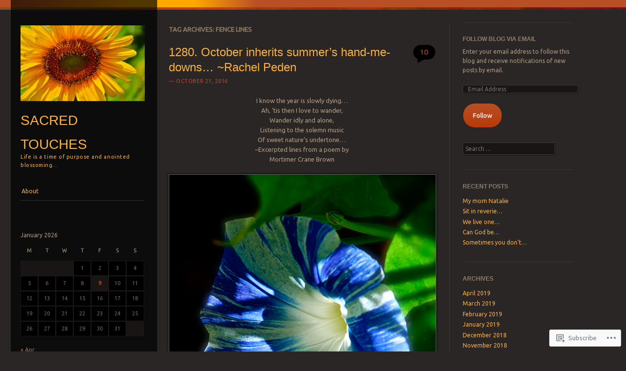

--- FILE ---
content_type: text/html; charset=UTF-8
request_url: https://sacredtouches.com/tag/fence-lines/
body_size: 61834
content:
<!DOCTYPE html>
<!--[if IE 8]>
<html id="ie8" lang="en">
<![endif]-->
<!--[if IE 9]>
<html id="ie9" lang="en">
<![endif]-->
<!--[if !(IE)]><!-->
<html lang="en">
<!--<![endif]-->
<head>
<meta charset="UTF-8" />
<meta name="viewport" content="width=device-width" />
<title>Fence Lines | Sacred Touches</title>
<link rel="profile" href="http://gmpg.org/xfn/11" />
<link rel="pingback" href="https://sacredtouches.com/xmlrpc.php" />
<!--[if lt IE 9]>
<script src="https://s0.wp.com/wp-content/themes/pub/sunspot/js/html5.js?m=1329866217i" type="text/javascript"></script>
<![endif]-->

<meta name='robots' content='max-image-preview:large' />
<meta name="google-site-verification" content="pinterest-dd777.html)" />
<meta name="msvalidate.01" content="pinterest-dd777.html)" />
<meta name="p:domain_verify" content="dd777bae044a4f0bcfc9f44a502c09aa" />

<!-- Async WordPress.com Remote Login -->
<script id="wpcom_remote_login_js">
var wpcom_remote_login_extra_auth = '';
function wpcom_remote_login_remove_dom_node_id( element_id ) {
	var dom_node = document.getElementById( element_id );
	if ( dom_node ) { dom_node.parentNode.removeChild( dom_node ); }
}
function wpcom_remote_login_remove_dom_node_classes( class_name ) {
	var dom_nodes = document.querySelectorAll( '.' + class_name );
	for ( var i = 0; i < dom_nodes.length; i++ ) {
		dom_nodes[ i ].parentNode.removeChild( dom_nodes[ i ] );
	}
}
function wpcom_remote_login_final_cleanup() {
	wpcom_remote_login_remove_dom_node_classes( "wpcom_remote_login_msg" );
	wpcom_remote_login_remove_dom_node_id( "wpcom_remote_login_key" );
	wpcom_remote_login_remove_dom_node_id( "wpcom_remote_login_validate" );
	wpcom_remote_login_remove_dom_node_id( "wpcom_remote_login_js" );
	wpcom_remote_login_remove_dom_node_id( "wpcom_request_access_iframe" );
	wpcom_remote_login_remove_dom_node_id( "wpcom_request_access_styles" );
}

// Watch for messages back from the remote login
window.addEventListener( "message", function( e ) {
	if ( e.origin === "https://r-login.wordpress.com" ) {
		var data = {};
		try {
			data = JSON.parse( e.data );
		} catch( e ) {
			wpcom_remote_login_final_cleanup();
			return;
		}

		if ( data.msg === 'LOGIN' ) {
			// Clean up the login check iframe
			wpcom_remote_login_remove_dom_node_id( "wpcom_remote_login_key" );

			var id_regex = new RegExp( /^[0-9]+$/ );
			var token_regex = new RegExp( /^.*|.*|.*$/ );
			if (
				token_regex.test( data.token )
				&& id_regex.test( data.wpcomid )
			) {
				// We have everything we need to ask for a login
				var script = document.createElement( "script" );
				script.setAttribute( "id", "wpcom_remote_login_validate" );
				script.src = '/remote-login.php?wpcom_remote_login=validate'
					+ '&wpcomid=' + data.wpcomid
					+ '&token=' + encodeURIComponent( data.token )
					+ '&host=' + window.location.protocol
					+ '//' + window.location.hostname
					+ '&postid=29856'
					+ '&is_singular=';
				document.body.appendChild( script );
			}

			return;
		}

		// Safari ITP, not logged in, so redirect
		if ( data.msg === 'LOGIN-REDIRECT' ) {
			window.location = 'https://wordpress.com/log-in?redirect_to=' + window.location.href;
			return;
		}

		// Safari ITP, storage access failed, remove the request
		if ( data.msg === 'LOGIN-REMOVE' ) {
			var css_zap = 'html { -webkit-transition: margin-top 1s; transition: margin-top 1s; } /* 9001 */ html { margin-top: 0 !important; } * html body { margin-top: 0 !important; } @media screen and ( max-width: 782px ) { html { margin-top: 0 !important; } * html body { margin-top: 0 !important; } }';
			var style_zap = document.createElement( 'style' );
			style_zap.type = 'text/css';
			style_zap.appendChild( document.createTextNode( css_zap ) );
			document.body.appendChild( style_zap );

			var e = document.getElementById( 'wpcom_request_access_iframe' );
			e.parentNode.removeChild( e );

			document.cookie = 'wordpress_com_login_access=denied; path=/; max-age=31536000';

			return;
		}

		// Safari ITP
		if ( data.msg === 'REQUEST_ACCESS' ) {
			console.log( 'request access: safari' );

			// Check ITP iframe enable/disable knob
			if ( wpcom_remote_login_extra_auth !== 'safari_itp_iframe' ) {
				return;
			}

			// If we are in a "private window" there is no ITP.
			var private_window = false;
			try {
				var opendb = window.openDatabase( null, null, null, null );
			} catch( e ) {
				private_window = true;
			}

			if ( private_window ) {
				console.log( 'private window' );
				return;
			}

			var iframe = document.createElement( 'iframe' );
			iframe.id = 'wpcom_request_access_iframe';
			iframe.setAttribute( 'scrolling', 'no' );
			iframe.setAttribute( 'sandbox', 'allow-storage-access-by-user-activation allow-scripts allow-same-origin allow-top-navigation-by-user-activation' );
			iframe.src = 'https://r-login.wordpress.com/remote-login.php?wpcom_remote_login=request_access&origin=' + encodeURIComponent( data.origin ) + '&wpcomid=' + encodeURIComponent( data.wpcomid );

			var css = 'html { -webkit-transition: margin-top 1s; transition: margin-top 1s; } /* 9001 */ html { margin-top: 46px !important; } * html body { margin-top: 46px !important; } @media screen and ( max-width: 660px ) { html { margin-top: 71px !important; } * html body { margin-top: 71px !important; } #wpcom_request_access_iframe { display: block; height: 71px !important; } } #wpcom_request_access_iframe { border: 0px; height: 46px; position: fixed; top: 0; left: 0; width: 100%; min-width: 100%; z-index: 99999; background: #23282d; } ';

			var style = document.createElement( 'style' );
			style.type = 'text/css';
			style.id = 'wpcom_request_access_styles';
			style.appendChild( document.createTextNode( css ) );
			document.body.appendChild( style );

			document.body.appendChild( iframe );
		}

		if ( data.msg === 'DONE' ) {
			wpcom_remote_login_final_cleanup();
		}
	}
}, false );

// Inject the remote login iframe after the page has had a chance to load
// more critical resources
window.addEventListener( "DOMContentLoaded", function( e ) {
	var iframe = document.createElement( "iframe" );
	iframe.style.display = "none";
	iframe.setAttribute( "scrolling", "no" );
	iframe.setAttribute( "id", "wpcom_remote_login_key" );
	iframe.src = "https://r-login.wordpress.com/remote-login.php"
		+ "?wpcom_remote_login=key"
		+ "&origin=aHR0cHM6Ly9zYWNyZWR0b3VjaGVzLmNvbQ%3D%3D"
		+ "&wpcomid=41928858"
		+ "&time=" + Math.floor( Date.now() / 1000 );
	document.body.appendChild( iframe );
}, false );
</script>
<link rel='dns-prefetch' href='//s0.wp.com' />
<link rel='dns-prefetch' href='//fonts-api.wp.com' />
<link rel="alternate" type="application/rss+xml" title="Sacred Touches &raquo; Feed" href="https://sacredtouches.com/feed/" />
<link rel="alternate" type="application/rss+xml" title="Sacred Touches &raquo; Comments Feed" href="https://sacredtouches.com/comments/feed/" />
<link rel="alternate" type="application/rss+xml" title="Sacred Touches &raquo; Fence Lines Tag Feed" href="https://sacredtouches.com/tag/fence-lines/feed/" />
	<script type="text/javascript">
		/* <![CDATA[ */
		function addLoadEvent(func) {
			var oldonload = window.onload;
			if (typeof window.onload != 'function') {
				window.onload = func;
			} else {
				window.onload = function () {
					oldonload();
					func();
				}
			}
		}
		/* ]]> */
	</script>
	<style id='wp-emoji-styles-inline-css'>

	img.wp-smiley, img.emoji {
		display: inline !important;
		border: none !important;
		box-shadow: none !important;
		height: 1em !important;
		width: 1em !important;
		margin: 0 0.07em !important;
		vertical-align: -0.1em !important;
		background: none !important;
		padding: 0 !important;
	}
/*# sourceURL=wp-emoji-styles-inline-css */
</style>
<link crossorigin='anonymous' rel='stylesheet' id='all-css-2-1' href='/wp-content/plugins/gutenberg-core/v22.2.0/build/styles/block-library/style.css?m=1764855221i&cssminify=yes' type='text/css' media='all' />
<style id='wp-block-library-inline-css'>
.has-text-align-justify {
	text-align:justify;
}
.has-text-align-justify{text-align:justify;}

/*# sourceURL=wp-block-library-inline-css */
</style><style id='global-styles-inline-css'>
:root{--wp--preset--aspect-ratio--square: 1;--wp--preset--aspect-ratio--4-3: 4/3;--wp--preset--aspect-ratio--3-4: 3/4;--wp--preset--aspect-ratio--3-2: 3/2;--wp--preset--aspect-ratio--2-3: 2/3;--wp--preset--aspect-ratio--16-9: 16/9;--wp--preset--aspect-ratio--9-16: 9/16;--wp--preset--color--black: #000000;--wp--preset--color--cyan-bluish-gray: #abb8c3;--wp--preset--color--white: #ffffff;--wp--preset--color--pale-pink: #f78da7;--wp--preset--color--vivid-red: #cf2e2e;--wp--preset--color--luminous-vivid-orange: #ff6900;--wp--preset--color--luminous-vivid-amber: #fcb900;--wp--preset--color--light-green-cyan: #7bdcb5;--wp--preset--color--vivid-green-cyan: #00d084;--wp--preset--color--pale-cyan-blue: #8ed1fc;--wp--preset--color--vivid-cyan-blue: #0693e3;--wp--preset--color--vivid-purple: #9b51e0;--wp--preset--gradient--vivid-cyan-blue-to-vivid-purple: linear-gradient(135deg,rgb(6,147,227) 0%,rgb(155,81,224) 100%);--wp--preset--gradient--light-green-cyan-to-vivid-green-cyan: linear-gradient(135deg,rgb(122,220,180) 0%,rgb(0,208,130) 100%);--wp--preset--gradient--luminous-vivid-amber-to-luminous-vivid-orange: linear-gradient(135deg,rgb(252,185,0) 0%,rgb(255,105,0) 100%);--wp--preset--gradient--luminous-vivid-orange-to-vivid-red: linear-gradient(135deg,rgb(255,105,0) 0%,rgb(207,46,46) 100%);--wp--preset--gradient--very-light-gray-to-cyan-bluish-gray: linear-gradient(135deg,rgb(238,238,238) 0%,rgb(169,184,195) 100%);--wp--preset--gradient--cool-to-warm-spectrum: linear-gradient(135deg,rgb(74,234,220) 0%,rgb(151,120,209) 20%,rgb(207,42,186) 40%,rgb(238,44,130) 60%,rgb(251,105,98) 80%,rgb(254,248,76) 100%);--wp--preset--gradient--blush-light-purple: linear-gradient(135deg,rgb(255,206,236) 0%,rgb(152,150,240) 100%);--wp--preset--gradient--blush-bordeaux: linear-gradient(135deg,rgb(254,205,165) 0%,rgb(254,45,45) 50%,rgb(107,0,62) 100%);--wp--preset--gradient--luminous-dusk: linear-gradient(135deg,rgb(255,203,112) 0%,rgb(199,81,192) 50%,rgb(65,88,208) 100%);--wp--preset--gradient--pale-ocean: linear-gradient(135deg,rgb(255,245,203) 0%,rgb(182,227,212) 50%,rgb(51,167,181) 100%);--wp--preset--gradient--electric-grass: linear-gradient(135deg,rgb(202,248,128) 0%,rgb(113,206,126) 100%);--wp--preset--gradient--midnight: linear-gradient(135deg,rgb(2,3,129) 0%,rgb(40,116,252) 100%);--wp--preset--font-size--small: 13px;--wp--preset--font-size--medium: 20px;--wp--preset--font-size--large: 36px;--wp--preset--font-size--x-large: 42px;--wp--preset--font-family--albert-sans: 'Albert Sans', sans-serif;--wp--preset--font-family--alegreya: Alegreya, serif;--wp--preset--font-family--arvo: Arvo, serif;--wp--preset--font-family--bodoni-moda: 'Bodoni Moda', serif;--wp--preset--font-family--bricolage-grotesque: 'Bricolage Grotesque', sans-serif;--wp--preset--font-family--cabin: Cabin, sans-serif;--wp--preset--font-family--chivo: Chivo, sans-serif;--wp--preset--font-family--commissioner: Commissioner, sans-serif;--wp--preset--font-family--cormorant: Cormorant, serif;--wp--preset--font-family--courier-prime: 'Courier Prime', monospace;--wp--preset--font-family--crimson-pro: 'Crimson Pro', serif;--wp--preset--font-family--dm-mono: 'DM Mono', monospace;--wp--preset--font-family--dm-sans: 'DM Sans', sans-serif;--wp--preset--font-family--dm-serif-display: 'DM Serif Display', serif;--wp--preset--font-family--domine: Domine, serif;--wp--preset--font-family--eb-garamond: 'EB Garamond', serif;--wp--preset--font-family--epilogue: Epilogue, sans-serif;--wp--preset--font-family--fahkwang: Fahkwang, sans-serif;--wp--preset--font-family--figtree: Figtree, sans-serif;--wp--preset--font-family--fira-sans: 'Fira Sans', sans-serif;--wp--preset--font-family--fjalla-one: 'Fjalla One', sans-serif;--wp--preset--font-family--fraunces: Fraunces, serif;--wp--preset--font-family--gabarito: Gabarito, system-ui;--wp--preset--font-family--ibm-plex-mono: 'IBM Plex Mono', monospace;--wp--preset--font-family--ibm-plex-sans: 'IBM Plex Sans', sans-serif;--wp--preset--font-family--ibarra-real-nova: 'Ibarra Real Nova', serif;--wp--preset--font-family--instrument-serif: 'Instrument Serif', serif;--wp--preset--font-family--inter: Inter, sans-serif;--wp--preset--font-family--josefin-sans: 'Josefin Sans', sans-serif;--wp--preset--font-family--jost: Jost, sans-serif;--wp--preset--font-family--libre-baskerville: 'Libre Baskerville', serif;--wp--preset--font-family--libre-franklin: 'Libre Franklin', sans-serif;--wp--preset--font-family--literata: Literata, serif;--wp--preset--font-family--lora: Lora, serif;--wp--preset--font-family--merriweather: Merriweather, serif;--wp--preset--font-family--montserrat: Montserrat, sans-serif;--wp--preset--font-family--newsreader: Newsreader, serif;--wp--preset--font-family--noto-sans-mono: 'Noto Sans Mono', sans-serif;--wp--preset--font-family--nunito: Nunito, sans-serif;--wp--preset--font-family--open-sans: 'Open Sans', sans-serif;--wp--preset--font-family--overpass: Overpass, sans-serif;--wp--preset--font-family--pt-serif: 'PT Serif', serif;--wp--preset--font-family--petrona: Petrona, serif;--wp--preset--font-family--piazzolla: Piazzolla, serif;--wp--preset--font-family--playfair-display: 'Playfair Display', serif;--wp--preset--font-family--plus-jakarta-sans: 'Plus Jakarta Sans', sans-serif;--wp--preset--font-family--poppins: Poppins, sans-serif;--wp--preset--font-family--raleway: Raleway, sans-serif;--wp--preset--font-family--roboto: Roboto, sans-serif;--wp--preset--font-family--roboto-slab: 'Roboto Slab', serif;--wp--preset--font-family--rubik: Rubik, sans-serif;--wp--preset--font-family--rufina: Rufina, serif;--wp--preset--font-family--sora: Sora, sans-serif;--wp--preset--font-family--source-sans-3: 'Source Sans 3', sans-serif;--wp--preset--font-family--source-serif-4: 'Source Serif 4', serif;--wp--preset--font-family--space-mono: 'Space Mono', monospace;--wp--preset--font-family--syne: Syne, sans-serif;--wp--preset--font-family--texturina: Texturina, serif;--wp--preset--font-family--urbanist: Urbanist, sans-serif;--wp--preset--font-family--work-sans: 'Work Sans', sans-serif;--wp--preset--spacing--20: 0.44rem;--wp--preset--spacing--30: 0.67rem;--wp--preset--spacing--40: 1rem;--wp--preset--spacing--50: 1.5rem;--wp--preset--spacing--60: 2.25rem;--wp--preset--spacing--70: 3.38rem;--wp--preset--spacing--80: 5.06rem;--wp--preset--shadow--natural: 6px 6px 9px rgba(0, 0, 0, 0.2);--wp--preset--shadow--deep: 12px 12px 50px rgba(0, 0, 0, 0.4);--wp--preset--shadow--sharp: 6px 6px 0px rgba(0, 0, 0, 0.2);--wp--preset--shadow--outlined: 6px 6px 0px -3px rgb(255, 255, 255), 6px 6px rgb(0, 0, 0);--wp--preset--shadow--crisp: 6px 6px 0px rgb(0, 0, 0);}:where(.is-layout-flex){gap: 0.5em;}:where(.is-layout-grid){gap: 0.5em;}body .is-layout-flex{display: flex;}.is-layout-flex{flex-wrap: wrap;align-items: center;}.is-layout-flex > :is(*, div){margin: 0;}body .is-layout-grid{display: grid;}.is-layout-grid > :is(*, div){margin: 0;}:where(.wp-block-columns.is-layout-flex){gap: 2em;}:where(.wp-block-columns.is-layout-grid){gap: 2em;}:where(.wp-block-post-template.is-layout-flex){gap: 1.25em;}:where(.wp-block-post-template.is-layout-grid){gap: 1.25em;}.has-black-color{color: var(--wp--preset--color--black) !important;}.has-cyan-bluish-gray-color{color: var(--wp--preset--color--cyan-bluish-gray) !important;}.has-white-color{color: var(--wp--preset--color--white) !important;}.has-pale-pink-color{color: var(--wp--preset--color--pale-pink) !important;}.has-vivid-red-color{color: var(--wp--preset--color--vivid-red) !important;}.has-luminous-vivid-orange-color{color: var(--wp--preset--color--luminous-vivid-orange) !important;}.has-luminous-vivid-amber-color{color: var(--wp--preset--color--luminous-vivid-amber) !important;}.has-light-green-cyan-color{color: var(--wp--preset--color--light-green-cyan) !important;}.has-vivid-green-cyan-color{color: var(--wp--preset--color--vivid-green-cyan) !important;}.has-pale-cyan-blue-color{color: var(--wp--preset--color--pale-cyan-blue) !important;}.has-vivid-cyan-blue-color{color: var(--wp--preset--color--vivid-cyan-blue) !important;}.has-vivid-purple-color{color: var(--wp--preset--color--vivid-purple) !important;}.has-black-background-color{background-color: var(--wp--preset--color--black) !important;}.has-cyan-bluish-gray-background-color{background-color: var(--wp--preset--color--cyan-bluish-gray) !important;}.has-white-background-color{background-color: var(--wp--preset--color--white) !important;}.has-pale-pink-background-color{background-color: var(--wp--preset--color--pale-pink) !important;}.has-vivid-red-background-color{background-color: var(--wp--preset--color--vivid-red) !important;}.has-luminous-vivid-orange-background-color{background-color: var(--wp--preset--color--luminous-vivid-orange) !important;}.has-luminous-vivid-amber-background-color{background-color: var(--wp--preset--color--luminous-vivid-amber) !important;}.has-light-green-cyan-background-color{background-color: var(--wp--preset--color--light-green-cyan) !important;}.has-vivid-green-cyan-background-color{background-color: var(--wp--preset--color--vivid-green-cyan) !important;}.has-pale-cyan-blue-background-color{background-color: var(--wp--preset--color--pale-cyan-blue) !important;}.has-vivid-cyan-blue-background-color{background-color: var(--wp--preset--color--vivid-cyan-blue) !important;}.has-vivid-purple-background-color{background-color: var(--wp--preset--color--vivid-purple) !important;}.has-black-border-color{border-color: var(--wp--preset--color--black) !important;}.has-cyan-bluish-gray-border-color{border-color: var(--wp--preset--color--cyan-bluish-gray) !important;}.has-white-border-color{border-color: var(--wp--preset--color--white) !important;}.has-pale-pink-border-color{border-color: var(--wp--preset--color--pale-pink) !important;}.has-vivid-red-border-color{border-color: var(--wp--preset--color--vivid-red) !important;}.has-luminous-vivid-orange-border-color{border-color: var(--wp--preset--color--luminous-vivid-orange) !important;}.has-luminous-vivid-amber-border-color{border-color: var(--wp--preset--color--luminous-vivid-amber) !important;}.has-light-green-cyan-border-color{border-color: var(--wp--preset--color--light-green-cyan) !important;}.has-vivid-green-cyan-border-color{border-color: var(--wp--preset--color--vivid-green-cyan) !important;}.has-pale-cyan-blue-border-color{border-color: var(--wp--preset--color--pale-cyan-blue) !important;}.has-vivid-cyan-blue-border-color{border-color: var(--wp--preset--color--vivid-cyan-blue) !important;}.has-vivid-purple-border-color{border-color: var(--wp--preset--color--vivid-purple) !important;}.has-vivid-cyan-blue-to-vivid-purple-gradient-background{background: var(--wp--preset--gradient--vivid-cyan-blue-to-vivid-purple) !important;}.has-light-green-cyan-to-vivid-green-cyan-gradient-background{background: var(--wp--preset--gradient--light-green-cyan-to-vivid-green-cyan) !important;}.has-luminous-vivid-amber-to-luminous-vivid-orange-gradient-background{background: var(--wp--preset--gradient--luminous-vivid-amber-to-luminous-vivid-orange) !important;}.has-luminous-vivid-orange-to-vivid-red-gradient-background{background: var(--wp--preset--gradient--luminous-vivid-orange-to-vivid-red) !important;}.has-very-light-gray-to-cyan-bluish-gray-gradient-background{background: var(--wp--preset--gradient--very-light-gray-to-cyan-bluish-gray) !important;}.has-cool-to-warm-spectrum-gradient-background{background: var(--wp--preset--gradient--cool-to-warm-spectrum) !important;}.has-blush-light-purple-gradient-background{background: var(--wp--preset--gradient--blush-light-purple) !important;}.has-blush-bordeaux-gradient-background{background: var(--wp--preset--gradient--blush-bordeaux) !important;}.has-luminous-dusk-gradient-background{background: var(--wp--preset--gradient--luminous-dusk) !important;}.has-pale-ocean-gradient-background{background: var(--wp--preset--gradient--pale-ocean) !important;}.has-electric-grass-gradient-background{background: var(--wp--preset--gradient--electric-grass) !important;}.has-midnight-gradient-background{background: var(--wp--preset--gradient--midnight) !important;}.has-small-font-size{font-size: var(--wp--preset--font-size--small) !important;}.has-medium-font-size{font-size: var(--wp--preset--font-size--medium) !important;}.has-large-font-size{font-size: var(--wp--preset--font-size--large) !important;}.has-x-large-font-size{font-size: var(--wp--preset--font-size--x-large) !important;}.has-albert-sans-font-family{font-family: var(--wp--preset--font-family--albert-sans) !important;}.has-alegreya-font-family{font-family: var(--wp--preset--font-family--alegreya) !important;}.has-arvo-font-family{font-family: var(--wp--preset--font-family--arvo) !important;}.has-bodoni-moda-font-family{font-family: var(--wp--preset--font-family--bodoni-moda) !important;}.has-bricolage-grotesque-font-family{font-family: var(--wp--preset--font-family--bricolage-grotesque) !important;}.has-cabin-font-family{font-family: var(--wp--preset--font-family--cabin) !important;}.has-chivo-font-family{font-family: var(--wp--preset--font-family--chivo) !important;}.has-commissioner-font-family{font-family: var(--wp--preset--font-family--commissioner) !important;}.has-cormorant-font-family{font-family: var(--wp--preset--font-family--cormorant) !important;}.has-courier-prime-font-family{font-family: var(--wp--preset--font-family--courier-prime) !important;}.has-crimson-pro-font-family{font-family: var(--wp--preset--font-family--crimson-pro) !important;}.has-dm-mono-font-family{font-family: var(--wp--preset--font-family--dm-mono) !important;}.has-dm-sans-font-family{font-family: var(--wp--preset--font-family--dm-sans) !important;}.has-dm-serif-display-font-family{font-family: var(--wp--preset--font-family--dm-serif-display) !important;}.has-domine-font-family{font-family: var(--wp--preset--font-family--domine) !important;}.has-eb-garamond-font-family{font-family: var(--wp--preset--font-family--eb-garamond) !important;}.has-epilogue-font-family{font-family: var(--wp--preset--font-family--epilogue) !important;}.has-fahkwang-font-family{font-family: var(--wp--preset--font-family--fahkwang) !important;}.has-figtree-font-family{font-family: var(--wp--preset--font-family--figtree) !important;}.has-fira-sans-font-family{font-family: var(--wp--preset--font-family--fira-sans) !important;}.has-fjalla-one-font-family{font-family: var(--wp--preset--font-family--fjalla-one) !important;}.has-fraunces-font-family{font-family: var(--wp--preset--font-family--fraunces) !important;}.has-gabarito-font-family{font-family: var(--wp--preset--font-family--gabarito) !important;}.has-ibm-plex-mono-font-family{font-family: var(--wp--preset--font-family--ibm-plex-mono) !important;}.has-ibm-plex-sans-font-family{font-family: var(--wp--preset--font-family--ibm-plex-sans) !important;}.has-ibarra-real-nova-font-family{font-family: var(--wp--preset--font-family--ibarra-real-nova) !important;}.has-instrument-serif-font-family{font-family: var(--wp--preset--font-family--instrument-serif) !important;}.has-inter-font-family{font-family: var(--wp--preset--font-family--inter) !important;}.has-josefin-sans-font-family{font-family: var(--wp--preset--font-family--josefin-sans) !important;}.has-jost-font-family{font-family: var(--wp--preset--font-family--jost) !important;}.has-libre-baskerville-font-family{font-family: var(--wp--preset--font-family--libre-baskerville) !important;}.has-libre-franklin-font-family{font-family: var(--wp--preset--font-family--libre-franklin) !important;}.has-literata-font-family{font-family: var(--wp--preset--font-family--literata) !important;}.has-lora-font-family{font-family: var(--wp--preset--font-family--lora) !important;}.has-merriweather-font-family{font-family: var(--wp--preset--font-family--merriweather) !important;}.has-montserrat-font-family{font-family: var(--wp--preset--font-family--montserrat) !important;}.has-newsreader-font-family{font-family: var(--wp--preset--font-family--newsreader) !important;}.has-noto-sans-mono-font-family{font-family: var(--wp--preset--font-family--noto-sans-mono) !important;}.has-nunito-font-family{font-family: var(--wp--preset--font-family--nunito) !important;}.has-open-sans-font-family{font-family: var(--wp--preset--font-family--open-sans) !important;}.has-overpass-font-family{font-family: var(--wp--preset--font-family--overpass) !important;}.has-pt-serif-font-family{font-family: var(--wp--preset--font-family--pt-serif) !important;}.has-petrona-font-family{font-family: var(--wp--preset--font-family--petrona) !important;}.has-piazzolla-font-family{font-family: var(--wp--preset--font-family--piazzolla) !important;}.has-playfair-display-font-family{font-family: var(--wp--preset--font-family--playfair-display) !important;}.has-plus-jakarta-sans-font-family{font-family: var(--wp--preset--font-family--plus-jakarta-sans) !important;}.has-poppins-font-family{font-family: var(--wp--preset--font-family--poppins) !important;}.has-raleway-font-family{font-family: var(--wp--preset--font-family--raleway) !important;}.has-roboto-font-family{font-family: var(--wp--preset--font-family--roboto) !important;}.has-roboto-slab-font-family{font-family: var(--wp--preset--font-family--roboto-slab) !important;}.has-rubik-font-family{font-family: var(--wp--preset--font-family--rubik) !important;}.has-rufina-font-family{font-family: var(--wp--preset--font-family--rufina) !important;}.has-sora-font-family{font-family: var(--wp--preset--font-family--sora) !important;}.has-source-sans-3-font-family{font-family: var(--wp--preset--font-family--source-sans-3) !important;}.has-source-serif-4-font-family{font-family: var(--wp--preset--font-family--source-serif-4) !important;}.has-space-mono-font-family{font-family: var(--wp--preset--font-family--space-mono) !important;}.has-syne-font-family{font-family: var(--wp--preset--font-family--syne) !important;}.has-texturina-font-family{font-family: var(--wp--preset--font-family--texturina) !important;}.has-urbanist-font-family{font-family: var(--wp--preset--font-family--urbanist) !important;}.has-work-sans-font-family{font-family: var(--wp--preset--font-family--work-sans) !important;}
/*# sourceURL=global-styles-inline-css */
</style>

<style id='classic-theme-styles-inline-css'>
/*! This file is auto-generated */
.wp-block-button__link{color:#fff;background-color:#32373c;border-radius:9999px;box-shadow:none;text-decoration:none;padding:calc(.667em + 2px) calc(1.333em + 2px);font-size:1.125em}.wp-block-file__button{background:#32373c;color:#fff;text-decoration:none}
/*# sourceURL=/wp-includes/css/classic-themes.min.css */
</style>
<link crossorigin='anonymous' rel='stylesheet' id='all-css-4-1' href='/_static/??-eJx9j+8KwjAMxF/ILNQN/3wQn8V2YVabtiyp07e3Ik5B2JcQjvvdcThlcCkqRcUcyuCjoEs2JHcVXDdm1xgQzzkQjHRrOuy96OwA0Uegxoms8CeIC3yzRqo655O+HEy9P1EgrrYlbPL9QFpx+fygdF9Gcq0Ba/NIIlAv+8Kg59olf9xbxlwsSomSk+I85cgHs+3MZt+2XXt5Ark8atE=&cssminify=yes' type='text/css' media='all' />
<link rel='stylesheet' id='ubuntu-css' href='https://fonts-api.wp.com/css?family=Ubuntu%3A400%2C300&#038;ver=20120821' media='all' />
<link crossorigin='anonymous' rel='stylesheet' id='all-css-6-1' href='/_static/??-eJx9y0EKwkAMheELGUNhRF2IZ2mHOI5kktBkKN7eums33b0f3oeLQVYJksB4UyNH6xN6FzcNrJLR48sEi2Vt5+x+wg1pHYx7qeI408Ra1llwfW3yCBVSYM1jVJVdwIvHOv/psz2GdLmndLsO6fMDI31BHQ==&cssminify=yes' type='text/css' media='all' />
<link crossorigin='anonymous' rel='stylesheet' id='print-css-7-1' href='/wp-content/mu-plugins/global-print/global-print.css?m=1465851035i&cssminify=yes' type='text/css' media='print' />
<style id='jetpack-global-styles-frontend-style-inline-css'>
:root { --font-headings: unset; --font-base: unset; --font-headings-default: -apple-system,BlinkMacSystemFont,"Segoe UI",Roboto,Oxygen-Sans,Ubuntu,Cantarell,"Helvetica Neue",sans-serif; --font-base-default: -apple-system,BlinkMacSystemFont,"Segoe UI",Roboto,Oxygen-Sans,Ubuntu,Cantarell,"Helvetica Neue",sans-serif;}
/*# sourceURL=jetpack-global-styles-frontend-style-inline-css */
</style>
<link crossorigin='anonymous' rel='stylesheet' id='all-css-10-1' href='/_static/??/wp-content/themes/h4/global.css,/wp-content/mu-plugins/widgets/css/widget-grid-and-list.css?m=1459448823j&cssminify=yes' type='text/css' media='all' />
<script type="text/javascript" id="wpcom-actionbar-placeholder-js-extra">
/* <![CDATA[ */
var actionbardata = {"siteID":"41928858","postID":"0","siteURL":"https://sacredtouches.com","xhrURL":"https://sacredtouches.com/wp-admin/admin-ajax.php","nonce":"538b1bcb63","isLoggedIn":"","statusMessage":"","subsEmailDefault":"instantly","proxyScriptUrl":"https://s0.wp.com/wp-content/js/wpcom-proxy-request.js?m=1513050504i&amp;ver=20211021","i18n":{"followedText":"New posts from this site will now appear in your \u003Ca href=\"https://wordpress.com/reader\"\u003EReader\u003C/a\u003E","foldBar":"Collapse this bar","unfoldBar":"Expand this bar","shortLinkCopied":"Shortlink copied to clipboard."}};
//# sourceURL=wpcom-actionbar-placeholder-js-extra
/* ]]> */
</script>
<script type="text/javascript" id="jetpack-mu-wpcom-settings-js-before">
/* <![CDATA[ */
var JETPACK_MU_WPCOM_SETTINGS = {"assetsUrl":"https://s0.wp.com/wp-content/mu-plugins/jetpack-mu-wpcom-plugin/moon/jetpack_vendor/automattic/jetpack-mu-wpcom/src/build/"};
//# sourceURL=jetpack-mu-wpcom-settings-js-before
/* ]]> */
</script>
<script crossorigin='anonymous' type='text/javascript'  src='/_static/??-eJzTLy/QTc7PK0nNK9HPKtYvyinRLSjKr6jUyyrW0QfKZeYl55SmpBaDJLMKS1OLKqGUXm5mHkFFurmZ6UWJJalQxfa5tobmRgamxgZmFpZZACbyLJI='></script>
<script type="text/javascript" id="rlt-proxy-js-after">
/* <![CDATA[ */
	rltInitialize( {"token":null,"iframeOrigins":["https:\/\/widgets.wp.com"]} );
//# sourceURL=rlt-proxy-js-after
/* ]]> */
</script>
<link rel="EditURI" type="application/rsd+xml" title="RSD" href="https://sacredtouches.wordpress.com/xmlrpc.php?rsd" />
<meta name="generator" content="WordPress.com" />

<!-- Jetpack Open Graph Tags -->
<meta property="og:type" content="website" />
<meta property="og:title" content="Fence Lines &#8211; Sacred Touches" />
<meta property="og:url" content="https://sacredtouches.com/tag/fence-lines/" />
<meta property="og:site_name" content="Sacred Touches" />
<meta property="og:image" content="https://s0.wp.com/i/blank.jpg?m=1383295312i" />
<meta property="og:image:width" content="200" />
<meta property="og:image:height" content="200" />
<meta property="og:image:alt" content="" />
<meta property="og:locale" content="en_US" />

<!-- End Jetpack Open Graph Tags -->
<link rel="shortcut icon" type="image/x-icon" href="https://s0.wp.com/i/favicon.ico?m=1713425267i" sizes="16x16 24x24 32x32 48x48" />
<link rel="icon" type="image/x-icon" href="https://s0.wp.com/i/favicon.ico?m=1713425267i" sizes="16x16 24x24 32x32 48x48" />
<link rel="apple-touch-icon" href="https://s0.wp.com/i/webclip.png?m=1713868326i" />
<link rel='openid.server' href='https://sacredtouches.com/?openidserver=1' />
<link rel='openid.delegate' href='https://sacredtouches.com/' />
<link rel="search" type="application/opensearchdescription+xml" href="https://sacredtouches.com/osd.xml" title="Sacred Touches" />
<link rel="search" type="application/opensearchdescription+xml" href="https://s1.wp.com/opensearch.xml" title="WordPress.com" />
		<style type="text/css">
			.recentcomments a {
				display: inline !important;
				padding: 0 !important;
				margin: 0 !important;
			}

			table.recentcommentsavatartop img.avatar, table.recentcommentsavatarend img.avatar {
				border: 0px;
				margin: 0;
			}

			table.recentcommentsavatartop a, table.recentcommentsavatarend a {
				border: 0px !important;
				background-color: transparent !important;
			}

			td.recentcommentsavatarend, td.recentcommentsavatartop {
				padding: 0px 0px 1px 0px;
				margin: 0px;
			}

			td.recentcommentstextend {
				border: none !important;
				padding: 0px 0px 2px 10px;
			}

			.rtl td.recentcommentstextend {
				padding: 0px 10px 2px 0px;
			}

			td.recentcommentstexttop {
				border: none;
				padding: 0px 0px 0px 10px;
			}

			.rtl td.recentcommentstexttop {
				padding: 0px 10px 0px 0px;
			}
		</style>
		<meta name="description" content="Posts about Fence Lines written by nataliescarberry" />
	<style type="text/css">
			.site-title a,
		.site-description {
			color: #FCB03E !important;
		}
				.site-header img {
			margin: 0.5em auto 0.8em;
		}
		</style>
				<link rel="stylesheet" id="custom-css-css" type="text/css" href="https://s0.wp.com/?custom-css=1&#038;csblog=2PVBU&#038;cscache=6&#038;csrev=9" />
			<link crossorigin='anonymous' rel='stylesheet' id='all-css-0-3' href='/_static/??-eJyVjkEKwkAMRS9kG2rR4kI8irTpIGknyTCZ0OtXsRXc6fJ9Ho8PS6pQpQQpwF6l6A8SgymU1OO8MbCqwJ0EYYiKs4EtlEKu0ewAvxdYR4/BAPusbiF+pH34N/i+5BRHMB8MM6VC+pS/qGaSV/nG16Y7tZfu3DbHaQXdH15M&cssminify=yes' type='text/css' media='all' />
</head>

<body class="archive tag tag-fence-lines tag-3197846 wp-theme-pubsunspot customizer-styles-applied jetpack-reblog-enabled">
<div class="sunstrip"></div>
<div id="page" class="hfeed site">
	<div id="wrapper" class="wrap">
				<header id="masthead" class="site-header" role="banner">
			<div class="site-header-inner">

										<a href="https://sacredtouches.com/" title="Sacred Touches" rel="home">
							<img src="https://sacredtouches.com/wp-content/uploads/2013/08/cropped-dsc_00222.jpg" width="257" height="157" alt="" />
						</a>
					
				<hgroup>
					<h1 class="site-title"><a href="https://sacredtouches.com/" title="Sacred Touches" rel="home">Sacred Touches</a></h1>
					<h2 class="site-description">Life is a time of purpose and anointed blossoming&#8230;</h2>
				</hgroup>

				<nav role="navigation" class="site-navigation main-navigation">
					<h1 class="assistive-text">Menu</h1>
					<div class="assistive-text skip-link"><a href="#content" title="Skip to content">Skip to content</a></div>

					<div class="menu-menu-1-container"><ul id="menu-menu-1" class="menu"><li id="menu-item-52013" class="menu-item menu-item-type-post_type menu-item-object-page menu-item-52013"><a href="https://sacredtouches.com/about/">About</a></li>
</ul></div>				</nav>

									<div id="tertiary" class="widget-area" role="complementary">
						<aside id="calendar-3" class="widget widget_calendar"><div id="calendar_wrap" class="calendar_wrap"><table id="wp-calendar" class="wp-calendar-table">
	<caption>January 2026</caption>
	<thead>
	<tr>
		<th scope="col" aria-label="Monday">M</th>
		<th scope="col" aria-label="Tuesday">T</th>
		<th scope="col" aria-label="Wednesday">W</th>
		<th scope="col" aria-label="Thursday">T</th>
		<th scope="col" aria-label="Friday">F</th>
		<th scope="col" aria-label="Saturday">S</th>
		<th scope="col" aria-label="Sunday">S</th>
	</tr>
	</thead>
	<tbody>
	<tr>
		<td colspan="3" class="pad">&nbsp;</td><td>1</td><td>2</td><td>3</td><td>4</td>
	</tr>
	<tr>
		<td>5</td><td>6</td><td>7</td><td>8</td><td id="today">9</td><td>10</td><td>11</td>
	</tr>
	<tr>
		<td>12</td><td>13</td><td>14</td><td>15</td><td>16</td><td>17</td><td>18</td>
	</tr>
	<tr>
		<td>19</td><td>20</td><td>21</td><td>22</td><td>23</td><td>24</td><td>25</td>
	</tr>
	<tr>
		<td>26</td><td>27</td><td>28</td><td>29</td><td>30</td><td>31</td>
		<td class="pad" colspan="1">&nbsp;</td>
	</tr>
	</tbody>
	</table><nav aria-label="Previous and next months" class="wp-calendar-nav">
		<span class="wp-calendar-nav-prev"><a href="https://sacredtouches.com/2019/04/">&laquo; Apr</a></span>
		<span class="pad">&nbsp;</span>
		<span class="wp-calendar-nav-next">&nbsp;</span>
	</nav></div></aside><aside id="jetpack_my_community-3" class="widget widget_jetpack_my_community"><div class='widgets-multi-column-grid'><ul><li><a href="http://hunzacity.info"><img referrerpolicy="no-referrer" alt='Martha&#039;s avatar' src='https://0.gravatar.com/avatar/907484ad961dfa7f94c7f0330582a9bff04034a0a4061d6df81e7bdc82e61f25?s=48&#038;d=identicon&#038;r=G' srcset='https://0.gravatar.com/avatar/907484ad961dfa7f94c7f0330582a9bff04034a0a4061d6df81e7bdc82e61f25?s=48&#038;d=identicon&#038;r=G 1x, https://0.gravatar.com/avatar/907484ad961dfa7f94c7f0330582a9bff04034a0a4061d6df81e7bdc82e61f25?s=72&#038;d=identicon&#038;r=G 1.5x, https://0.gravatar.com/avatar/907484ad961dfa7f94c7f0330582a9bff04034a0a4061d6df81e7bdc82e61f25?s=96&#038;d=identicon&#038;r=G 2x, https://0.gravatar.com/avatar/907484ad961dfa7f94c7f0330582a9bff04034a0a4061d6df81e7bdc82e61f25?s=144&#038;d=identicon&#038;r=G 3x, https://0.gravatar.com/avatar/907484ad961dfa7f94c7f0330582a9bff04034a0a4061d6df81e7bdc82e61f25?s=192&#038;d=identicon&#038;r=G 4x' class='avatar avatar-48' height='48' width='48' loading='lazy' decoding='async' /></a></li><li><a href="http://justcallmetaco.wordpress.com"><img referrerpolicy="no-referrer" alt='Unknown&#039;s avatar' src='https://1.gravatar.com/avatar/11ce3e53f76028862a81515f3555e18cec428ffa1f5e32ffe6535316c91bf5c0?s=48&#038;d=identicon&#038;r=G' srcset='https://1.gravatar.com/avatar/11ce3e53f76028862a81515f3555e18cec428ffa1f5e32ffe6535316c91bf5c0?s=48&#038;d=identicon&#038;r=G 1x, https://1.gravatar.com/avatar/11ce3e53f76028862a81515f3555e18cec428ffa1f5e32ffe6535316c91bf5c0?s=72&#038;d=identicon&#038;r=G 1.5x, https://1.gravatar.com/avatar/11ce3e53f76028862a81515f3555e18cec428ffa1f5e32ffe6535316c91bf5c0?s=96&#038;d=identicon&#038;r=G 2x, https://1.gravatar.com/avatar/11ce3e53f76028862a81515f3555e18cec428ffa1f5e32ffe6535316c91bf5c0?s=144&#038;d=identicon&#038;r=G 3x, https://1.gravatar.com/avatar/11ce3e53f76028862a81515f3555e18cec428ffa1f5e32ffe6535316c91bf5c0?s=192&#038;d=identicon&#038;r=G 4x' class='avatar avatar-48' height='48' width='48' loading='lazy' decoding='async' /></a></li><li><a href="https://healingyourheartfromwithin.com.au"><img referrerpolicy="no-referrer" alt='Mark Lanesbury&#039;s avatar' src='https://1.gravatar.com/avatar/16512ba4822df02cdad4b3684f98f558ef13ee47f9d5663b49a0b0e3aae60527?s=48&#038;d=identicon&#038;r=G' srcset='https://1.gravatar.com/avatar/16512ba4822df02cdad4b3684f98f558ef13ee47f9d5663b49a0b0e3aae60527?s=48&#038;d=identicon&#038;r=G 1x, https://1.gravatar.com/avatar/16512ba4822df02cdad4b3684f98f558ef13ee47f9d5663b49a0b0e3aae60527?s=72&#038;d=identicon&#038;r=G 1.5x, https://1.gravatar.com/avatar/16512ba4822df02cdad4b3684f98f558ef13ee47f9d5663b49a0b0e3aae60527?s=96&#038;d=identicon&#038;r=G 2x, https://1.gravatar.com/avatar/16512ba4822df02cdad4b3684f98f558ef13ee47f9d5663b49a0b0e3aae60527?s=144&#038;d=identicon&#038;r=G 3x, https://1.gravatar.com/avatar/16512ba4822df02cdad4b3684f98f558ef13ee47f9d5663b49a0b0e3aae60527?s=192&#038;d=identicon&#038;r=G 4x' class='avatar avatar-48' height='48' width='48' loading='lazy' decoding='async' /></a></li><li><a href="http://anupnaik42.wordpress.com"><img referrerpolicy="no-referrer" alt='Anup Naik&#039;s avatar' src='https://1.gravatar.com/avatar/1d7ed651784c6c5e8c58cdaa54d4273c7af63e8a2b4bf57ecbc907b5305d1a08?s=48&#038;d=identicon&#038;r=G' srcset='https://1.gravatar.com/avatar/1d7ed651784c6c5e8c58cdaa54d4273c7af63e8a2b4bf57ecbc907b5305d1a08?s=48&#038;d=identicon&#038;r=G 1x, https://1.gravatar.com/avatar/1d7ed651784c6c5e8c58cdaa54d4273c7af63e8a2b4bf57ecbc907b5305d1a08?s=72&#038;d=identicon&#038;r=G 1.5x, https://1.gravatar.com/avatar/1d7ed651784c6c5e8c58cdaa54d4273c7af63e8a2b4bf57ecbc907b5305d1a08?s=96&#038;d=identicon&#038;r=G 2x, https://1.gravatar.com/avatar/1d7ed651784c6c5e8c58cdaa54d4273c7af63e8a2b4bf57ecbc907b5305d1a08?s=144&#038;d=identicon&#038;r=G 3x, https://1.gravatar.com/avatar/1d7ed651784c6c5e8c58cdaa54d4273c7af63e8a2b4bf57ecbc907b5305d1a08?s=192&#038;d=identicon&#038;r=G 4x' class='avatar avatar-48' height='48' width='48' loading='lazy' decoding='async' /></a></li><li><a href="http://chateauxdesfleurs.wordpress.com"><img referrerpolicy="no-referrer" alt='MZ&amp;Cho&#039;s avatar' src='https://0.gravatar.com/avatar/37ed5d3c4bd303d22573431f23da5f74087f97b0da0614a25d74417977680343?s=48&#038;d=identicon&#038;r=G' srcset='https://0.gravatar.com/avatar/37ed5d3c4bd303d22573431f23da5f74087f97b0da0614a25d74417977680343?s=48&#038;d=identicon&#038;r=G 1x, https://0.gravatar.com/avatar/37ed5d3c4bd303d22573431f23da5f74087f97b0da0614a25d74417977680343?s=72&#038;d=identicon&#038;r=G 1.5x, https://0.gravatar.com/avatar/37ed5d3c4bd303d22573431f23da5f74087f97b0da0614a25d74417977680343?s=96&#038;d=identicon&#038;r=G 2x, https://0.gravatar.com/avatar/37ed5d3c4bd303d22573431f23da5f74087f97b0da0614a25d74417977680343?s=144&#038;d=identicon&#038;r=G 3x, https://0.gravatar.com/avatar/37ed5d3c4bd303d22573431f23da5f74087f97b0da0614a25d74417977680343?s=192&#038;d=identicon&#038;r=G 4x' class='avatar avatar-48' height='48' width='48' loading='lazy' decoding='async' /></a></li><li><a href="http://youraveragezohome.wordpress.com"><img referrerpolicy="no-referrer" alt='Your Average Zo&#039;s avatar' src='https://2.gravatar.com/avatar/5bfe8c850bc4ae2f64fd611cfa023954dc81767df977de6a754cf6fba4bd0008?s=48&#038;d=identicon&#038;r=G' srcset='https://2.gravatar.com/avatar/5bfe8c850bc4ae2f64fd611cfa023954dc81767df977de6a754cf6fba4bd0008?s=48&#038;d=identicon&#038;r=G 1x, https://2.gravatar.com/avatar/5bfe8c850bc4ae2f64fd611cfa023954dc81767df977de6a754cf6fba4bd0008?s=72&#038;d=identicon&#038;r=G 1.5x, https://2.gravatar.com/avatar/5bfe8c850bc4ae2f64fd611cfa023954dc81767df977de6a754cf6fba4bd0008?s=96&#038;d=identicon&#038;r=G 2x, https://2.gravatar.com/avatar/5bfe8c850bc4ae2f64fd611cfa023954dc81767df977de6a754cf6fba4bd0008?s=144&#038;d=identicon&#038;r=G 3x, https://2.gravatar.com/avatar/5bfe8c850bc4ae2f64fd611cfa023954dc81767df977de6a754cf6fba4bd0008?s=192&#038;d=identicon&#038;r=G 4x' class='avatar avatar-48' height='48' width='48' loading='lazy' decoding='async' /></a></li><li><a href="http://kelleysdiy.com"><img referrerpolicy="no-referrer" alt='kelleysdiy&#039;s avatar' src='https://0.gravatar.com/avatar/66c8f12192e3a8d1b5bd715f809fab6b5f37eecadc5f1b5a9cd541fbae57533a?s=48&#038;d=identicon&#038;r=G' srcset='https://0.gravatar.com/avatar/66c8f12192e3a8d1b5bd715f809fab6b5f37eecadc5f1b5a9cd541fbae57533a?s=48&#038;d=identicon&#038;r=G 1x, https://0.gravatar.com/avatar/66c8f12192e3a8d1b5bd715f809fab6b5f37eecadc5f1b5a9cd541fbae57533a?s=72&#038;d=identicon&#038;r=G 1.5x, https://0.gravatar.com/avatar/66c8f12192e3a8d1b5bd715f809fab6b5f37eecadc5f1b5a9cd541fbae57533a?s=96&#038;d=identicon&#038;r=G 2x, https://0.gravatar.com/avatar/66c8f12192e3a8d1b5bd715f809fab6b5f37eecadc5f1b5a9cd541fbae57533a?s=144&#038;d=identicon&#038;r=G 3x, https://0.gravatar.com/avatar/66c8f12192e3a8d1b5bd715f809fab6b5f37eecadc5f1b5a9cd541fbae57533a?s=192&#038;d=identicon&#038;r=G 4x' class='avatar avatar-48' height='48' width='48' loading='lazy' decoding='async' /></a></li><li><a href="http://aliceorr61.wordpress.com"><img referrerpolicy="no-referrer" alt='aliceorr61&#039;s avatar' src='https://0.gravatar.com/avatar/c4f8c685d045ae5060d8afff3ac6cdc5c6d25be2b4fa0fbadf3faeecb2a5af10?s=48&#038;d=identicon&#038;r=G' srcset='https://0.gravatar.com/avatar/c4f8c685d045ae5060d8afff3ac6cdc5c6d25be2b4fa0fbadf3faeecb2a5af10?s=48&#038;d=identicon&#038;r=G 1x, https://0.gravatar.com/avatar/c4f8c685d045ae5060d8afff3ac6cdc5c6d25be2b4fa0fbadf3faeecb2a5af10?s=72&#038;d=identicon&#038;r=G 1.5x, https://0.gravatar.com/avatar/c4f8c685d045ae5060d8afff3ac6cdc5c6d25be2b4fa0fbadf3faeecb2a5af10?s=96&#038;d=identicon&#038;r=G 2x, https://0.gravatar.com/avatar/c4f8c685d045ae5060d8afff3ac6cdc5c6d25be2b4fa0fbadf3faeecb2a5af10?s=144&#038;d=identicon&#038;r=G 3x, https://0.gravatar.com/avatar/c4f8c685d045ae5060d8afff3ac6cdc5c6d25be2b4fa0fbadf3faeecb2a5af10?s=192&#038;d=identicon&#038;r=G 4x' class='avatar avatar-48' height='48' width='48' loading='lazy' decoding='async' /></a></li><li><a href="http://Peterezekiel.live"><img referrerpolicy="no-referrer" alt='Unknown&#039;s avatar' src='https://1.gravatar.com/avatar/d34d86e7807f76fb6ed210359da0460675ac6d506ebe69bad74016f057da1d3d?s=48&#038;d=identicon&#038;r=G' srcset='https://1.gravatar.com/avatar/d34d86e7807f76fb6ed210359da0460675ac6d506ebe69bad74016f057da1d3d?s=48&#038;d=identicon&#038;r=G 1x, https://1.gravatar.com/avatar/d34d86e7807f76fb6ed210359da0460675ac6d506ebe69bad74016f057da1d3d?s=72&#038;d=identicon&#038;r=G 1.5x, https://1.gravatar.com/avatar/d34d86e7807f76fb6ed210359da0460675ac6d506ebe69bad74016f057da1d3d?s=96&#038;d=identicon&#038;r=G 2x, https://1.gravatar.com/avatar/d34d86e7807f76fb6ed210359da0460675ac6d506ebe69bad74016f057da1d3d?s=144&#038;d=identicon&#038;r=G 3x, https://1.gravatar.com/avatar/d34d86e7807f76fb6ed210359da0460675ac6d506ebe69bad74016f057da1d3d?s=192&#038;d=identicon&#038;r=G 4x' class='avatar avatar-48' height='48' width='48' loading='lazy' decoding='async' /></a></li><li><a href="http://swapnaskitchen.com"><img referrerpolicy="no-referrer" alt='Swapna&#039;s avatar' src='https://2.gravatar.com/avatar/5d80980f502a99440f3c5910838a7a1dd4f009d94bc6d5d16046cc9ca4c55fd9?s=48&#038;d=identicon&#038;r=G' srcset='https://2.gravatar.com/avatar/5d80980f502a99440f3c5910838a7a1dd4f009d94bc6d5d16046cc9ca4c55fd9?s=48&#038;d=identicon&#038;r=G 1x, https://2.gravatar.com/avatar/5d80980f502a99440f3c5910838a7a1dd4f009d94bc6d5d16046cc9ca4c55fd9?s=72&#038;d=identicon&#038;r=G 1.5x, https://2.gravatar.com/avatar/5d80980f502a99440f3c5910838a7a1dd4f009d94bc6d5d16046cc9ca4c55fd9?s=96&#038;d=identicon&#038;r=G 2x, https://2.gravatar.com/avatar/5d80980f502a99440f3c5910838a7a1dd4f009d94bc6d5d16046cc9ca4c55fd9?s=144&#038;d=identicon&#038;r=G 3x, https://2.gravatar.com/avatar/5d80980f502a99440f3c5910838a7a1dd4f009d94bc6d5d16046cc9ca4c55fd9?s=192&#038;d=identicon&#038;r=G 4x' class='avatar avatar-48' height='48' width='48' loading='lazy' decoding='async' /></a></li><li><a href="https://shudutomarhijonno.wordpress.com/"><img referrerpolicy="no-referrer" alt='srijan&#039;s avatar' src='https://2.gravatar.com/avatar/e599dfe946a2949a895ce681a4a4d2a8a62b4b1ed50bd51a925c2651e92172d4?s=48&#038;d=identicon&#038;r=G' srcset='https://2.gravatar.com/avatar/e599dfe946a2949a895ce681a4a4d2a8a62b4b1ed50bd51a925c2651e92172d4?s=48&#038;d=identicon&#038;r=G 1x, https://2.gravatar.com/avatar/e599dfe946a2949a895ce681a4a4d2a8a62b4b1ed50bd51a925c2651e92172d4?s=72&#038;d=identicon&#038;r=G 1.5x, https://2.gravatar.com/avatar/e599dfe946a2949a895ce681a4a4d2a8a62b4b1ed50bd51a925c2651e92172d4?s=96&#038;d=identicon&#038;r=G 2x, https://2.gravatar.com/avatar/e599dfe946a2949a895ce681a4a4d2a8a62b4b1ed50bd51a925c2651e92172d4?s=144&#038;d=identicon&#038;r=G 3x, https://2.gravatar.com/avatar/e599dfe946a2949a895ce681a4a4d2a8a62b4b1ed50bd51a925c2651e92172d4?s=192&#038;d=identicon&#038;r=G 4x' class='avatar avatar-48' height='48' width='48' loading='lazy' decoding='async' /></a></li><li><a href="http://naturespeaksvolumes.blog"><img referrerpolicy="no-referrer" alt='Unknown&#039;s avatar' src='https://0.gravatar.com/avatar/645f9d8bb2af0352032d2187e17eab9e42d44856dd0e518e1ccff025c3b97cd5?s=48&#038;d=identicon&#038;r=G' srcset='https://0.gravatar.com/avatar/645f9d8bb2af0352032d2187e17eab9e42d44856dd0e518e1ccff025c3b97cd5?s=48&#038;d=identicon&#038;r=G 1x, https://0.gravatar.com/avatar/645f9d8bb2af0352032d2187e17eab9e42d44856dd0e518e1ccff025c3b97cd5?s=72&#038;d=identicon&#038;r=G 1.5x, https://0.gravatar.com/avatar/645f9d8bb2af0352032d2187e17eab9e42d44856dd0e518e1ccff025c3b97cd5?s=96&#038;d=identicon&#038;r=G 2x, https://0.gravatar.com/avatar/645f9d8bb2af0352032d2187e17eab9e42d44856dd0e518e1ccff025c3b97cd5?s=144&#038;d=identicon&#038;r=G 3x, https://0.gravatar.com/avatar/645f9d8bb2af0352032d2187e17eab9e42d44856dd0e518e1ccff025c3b97cd5?s=192&#038;d=identicon&#038;r=G 4x' class='avatar avatar-48' height='48' width='48' loading='lazy' decoding='async' /></a></li><li><a href="http://francisashis@wordpress.co"><img referrerpolicy="no-referrer" alt='Francis Ashis&#039;s avatar' src='https://2.gravatar.com/avatar/b26458862a15c50f400723081e91e12af68e4f69bb2b96a62ccee8ab2cad5543?s=48&#038;d=identicon&#038;r=G' srcset='https://2.gravatar.com/avatar/b26458862a15c50f400723081e91e12af68e4f69bb2b96a62ccee8ab2cad5543?s=48&#038;d=identicon&#038;r=G 1x, https://2.gravatar.com/avatar/b26458862a15c50f400723081e91e12af68e4f69bb2b96a62ccee8ab2cad5543?s=72&#038;d=identicon&#038;r=G 1.5x, https://2.gravatar.com/avatar/b26458862a15c50f400723081e91e12af68e4f69bb2b96a62ccee8ab2cad5543?s=96&#038;d=identicon&#038;r=G 2x, https://2.gravatar.com/avatar/b26458862a15c50f400723081e91e12af68e4f69bb2b96a62ccee8ab2cad5543?s=144&#038;d=identicon&#038;r=G 3x, https://2.gravatar.com/avatar/b26458862a15c50f400723081e91e12af68e4f69bb2b96a62ccee8ab2cad5543?s=192&#038;d=identicon&#038;r=G 4x' class='avatar avatar-48' height='48' width='48' loading='lazy' decoding='async' /></a></li><li><a href="http://cocinaitaly.wordpress.com"><img referrerpolicy="no-referrer" alt='elganspo&#039;s avatar' src='https://0.gravatar.com/avatar/03c4f1ad04fa4e090be4c9158455e57f63ce94edc4f14a6188b9aa98bf555663?s=48&#038;d=identicon&#038;r=G' srcset='https://0.gravatar.com/avatar/03c4f1ad04fa4e090be4c9158455e57f63ce94edc4f14a6188b9aa98bf555663?s=48&#038;d=identicon&#038;r=G 1x, https://0.gravatar.com/avatar/03c4f1ad04fa4e090be4c9158455e57f63ce94edc4f14a6188b9aa98bf555663?s=72&#038;d=identicon&#038;r=G 1.5x, https://0.gravatar.com/avatar/03c4f1ad04fa4e090be4c9158455e57f63ce94edc4f14a6188b9aa98bf555663?s=96&#038;d=identicon&#038;r=G 2x, https://0.gravatar.com/avatar/03c4f1ad04fa4e090be4c9158455e57f63ce94edc4f14a6188b9aa98bf555663?s=144&#038;d=identicon&#038;r=G 3x, https://0.gravatar.com/avatar/03c4f1ad04fa4e090be4c9158455e57f63ce94edc4f14a6188b9aa98bf555663?s=192&#038;d=identicon&#038;r=G 4x' class='avatar avatar-48' height='48' width='48' loading='lazy' decoding='async' /></a></li><li><a href="https://carte-univers.fr/"><img referrerpolicy="no-referrer" alt='monmagasintendance&#039;s avatar' src='https://2.gravatar.com/avatar/51cba3c5fc8f833a011c666483bc3cd90620b4b9505defae9e19a802202efdde?s=48&#038;d=identicon&#038;r=G' srcset='https://2.gravatar.com/avatar/51cba3c5fc8f833a011c666483bc3cd90620b4b9505defae9e19a802202efdde?s=48&#038;d=identicon&#038;r=G 1x, https://2.gravatar.com/avatar/51cba3c5fc8f833a011c666483bc3cd90620b4b9505defae9e19a802202efdde?s=72&#038;d=identicon&#038;r=G 1.5x, https://2.gravatar.com/avatar/51cba3c5fc8f833a011c666483bc3cd90620b4b9505defae9e19a802202efdde?s=96&#038;d=identicon&#038;r=G 2x, https://2.gravatar.com/avatar/51cba3c5fc8f833a011c666483bc3cd90620b4b9505defae9e19a802202efdde?s=144&#038;d=identicon&#038;r=G 3x, https://2.gravatar.com/avatar/51cba3c5fc8f833a011c666483bc3cd90620b4b9505defae9e19a802202efdde?s=192&#038;d=identicon&#038;r=G 4x' class='avatar avatar-48' height='48' width='48' loading='lazy' decoding='async' /></a></li><li><a href="http://whatsonsidsmind.wordpress.com"><img referrerpolicy="no-referrer" alt='whatsonsidsmind&#039;s avatar' src='https://0.gravatar.com/avatar/39361835eda403036b256f4c8daa53891524372c4e2238667c9b254c86ef3030?s=48&#038;d=identicon&#038;r=G' srcset='https://0.gravatar.com/avatar/39361835eda403036b256f4c8daa53891524372c4e2238667c9b254c86ef3030?s=48&#038;d=identicon&#038;r=G 1x, https://0.gravatar.com/avatar/39361835eda403036b256f4c8daa53891524372c4e2238667c9b254c86ef3030?s=72&#038;d=identicon&#038;r=G 1.5x, https://0.gravatar.com/avatar/39361835eda403036b256f4c8daa53891524372c4e2238667c9b254c86ef3030?s=96&#038;d=identicon&#038;r=G 2x, https://0.gravatar.com/avatar/39361835eda403036b256f4c8daa53891524372c4e2238667c9b254c86ef3030?s=144&#038;d=identicon&#038;r=G 3x, https://0.gravatar.com/avatar/39361835eda403036b256f4c8daa53891524372c4e2238667c9b254c86ef3030?s=192&#038;d=identicon&#038;r=G 4x' class='avatar avatar-48' height='48' width='48' loading='lazy' decoding='async' /></a></li><li><a href="http://www.wiseguyamongfools.org"><img referrerpolicy="no-referrer" alt='Ecclesiasticus&#039;s avatar' src='https://2.gravatar.com/avatar/5ddae6f2476677e5bfee3b23d9ff84890093751da95119927634f20c1acf14cd?s=48&#038;d=identicon&#038;r=G' srcset='https://2.gravatar.com/avatar/5ddae6f2476677e5bfee3b23d9ff84890093751da95119927634f20c1acf14cd?s=48&#038;d=identicon&#038;r=G 1x, https://2.gravatar.com/avatar/5ddae6f2476677e5bfee3b23d9ff84890093751da95119927634f20c1acf14cd?s=72&#038;d=identicon&#038;r=G 1.5x, https://2.gravatar.com/avatar/5ddae6f2476677e5bfee3b23d9ff84890093751da95119927634f20c1acf14cd?s=96&#038;d=identicon&#038;r=G 2x, https://2.gravatar.com/avatar/5ddae6f2476677e5bfee3b23d9ff84890093751da95119927634f20c1acf14cd?s=144&#038;d=identicon&#038;r=G 3x, https://2.gravatar.com/avatar/5ddae6f2476677e5bfee3b23d9ff84890093751da95119927634f20c1acf14cd?s=192&#038;d=identicon&#038;r=G 4x' class='avatar avatar-48' height='48' width='48' loading='lazy' decoding='async' /></a></li><li><a href=""><img referrerpolicy="no-referrer" alt='happyasamother&#039;s avatar' src='https://0.gravatar.com/avatar/cd517f261caf719144b74517847cb24c4637f42c3c704c573e55ea4a8b492cf9?s=48&#038;d=identicon&#038;r=G' srcset='https://0.gravatar.com/avatar/cd517f261caf719144b74517847cb24c4637f42c3c704c573e55ea4a8b492cf9?s=48&#038;d=identicon&#038;r=G 1x, https://0.gravatar.com/avatar/cd517f261caf719144b74517847cb24c4637f42c3c704c573e55ea4a8b492cf9?s=72&#038;d=identicon&#038;r=G 1.5x, https://0.gravatar.com/avatar/cd517f261caf719144b74517847cb24c4637f42c3c704c573e55ea4a8b492cf9?s=96&#038;d=identicon&#038;r=G 2x, https://0.gravatar.com/avatar/cd517f261caf719144b74517847cb24c4637f42c3c704c573e55ea4a8b492cf9?s=144&#038;d=identicon&#038;r=G 3x, https://0.gravatar.com/avatar/cd517f261caf719144b74517847cb24c4637f42c3c704c573e55ea4a8b492cf9?s=192&#038;d=identicon&#038;r=G 4x' class='avatar avatar-48' height='48' width='48' loading='lazy' decoding='async' /></a></li><li><a href="http://kentuckyangelfliesagain.wordpress.com"><img referrerpolicy="no-referrer" alt='kentuckyangel24&#039;s avatar' src='https://2.gravatar.com/avatar/2348012bea0d90fadb5949ba42046a4df28ab5e024a4fcd691d01697f2189204?s=48&#038;d=identicon&#038;r=G' srcset='https://2.gravatar.com/avatar/2348012bea0d90fadb5949ba42046a4df28ab5e024a4fcd691d01697f2189204?s=48&#038;d=identicon&#038;r=G 1x, https://2.gravatar.com/avatar/2348012bea0d90fadb5949ba42046a4df28ab5e024a4fcd691d01697f2189204?s=72&#038;d=identicon&#038;r=G 1.5x, https://2.gravatar.com/avatar/2348012bea0d90fadb5949ba42046a4df28ab5e024a4fcd691d01697f2189204?s=96&#038;d=identicon&#038;r=G 2x, https://2.gravatar.com/avatar/2348012bea0d90fadb5949ba42046a4df28ab5e024a4fcd691d01697f2189204?s=144&#038;d=identicon&#038;r=G 3x, https://2.gravatar.com/avatar/2348012bea0d90fadb5949ba42046a4df28ab5e024a4fcd691d01697f2189204?s=192&#038;d=identicon&#038;r=G 4x' class='avatar avatar-48' height='48' width='48' loading='lazy' decoding='async' /></a></li><li><a href="http://lifehubhome.wordpress.com"><img referrerpolicy="no-referrer" alt='Deborah Agustin&#039;s avatar' src='https://2.gravatar.com/avatar/28f25dc0a0dd8c5196eabedd7c5f38cbab783cb1115e82e05332cc51e590a35b?s=48&#038;d=identicon&#038;r=G' srcset='https://2.gravatar.com/avatar/28f25dc0a0dd8c5196eabedd7c5f38cbab783cb1115e82e05332cc51e590a35b?s=48&#038;d=identicon&#038;r=G 1x, https://2.gravatar.com/avatar/28f25dc0a0dd8c5196eabedd7c5f38cbab783cb1115e82e05332cc51e590a35b?s=72&#038;d=identicon&#038;r=G 1.5x, https://2.gravatar.com/avatar/28f25dc0a0dd8c5196eabedd7c5f38cbab783cb1115e82e05332cc51e590a35b?s=96&#038;d=identicon&#038;r=G 2x, https://2.gravatar.com/avatar/28f25dc0a0dd8c5196eabedd7c5f38cbab783cb1115e82e05332cc51e590a35b?s=144&#038;d=identicon&#038;r=G 3x, https://2.gravatar.com/avatar/28f25dc0a0dd8c5196eabedd7c5f38cbab783cb1115e82e05332cc51e590a35b?s=192&#038;d=identicon&#038;r=G 4x' class='avatar avatar-48' height='48' width='48' loading='lazy' decoding='async' /></a></li><li><a href="http://Kevindeeparishyahoo.wordpress.com"><img referrerpolicy="no-referrer" alt='What Words May Come&#039;s avatar' src='https://0.gravatar.com/avatar/6288dd658a1c146981725b2f57de36521b2c9e67409a24a59dd529b4a1cc903d?s=48&#038;d=identicon&#038;r=G' srcset='https://0.gravatar.com/avatar/6288dd658a1c146981725b2f57de36521b2c9e67409a24a59dd529b4a1cc903d?s=48&#038;d=identicon&#038;r=G 1x, https://0.gravatar.com/avatar/6288dd658a1c146981725b2f57de36521b2c9e67409a24a59dd529b4a1cc903d?s=72&#038;d=identicon&#038;r=G 1.5x, https://0.gravatar.com/avatar/6288dd658a1c146981725b2f57de36521b2c9e67409a24a59dd529b4a1cc903d?s=96&#038;d=identicon&#038;r=G 2x, https://0.gravatar.com/avatar/6288dd658a1c146981725b2f57de36521b2c9e67409a24a59dd529b4a1cc903d?s=144&#038;d=identicon&#038;r=G 3x, https://0.gravatar.com/avatar/6288dd658a1c146981725b2f57de36521b2c9e67409a24a59dd529b4a1cc903d?s=192&#038;d=identicon&#038;r=G 4x' class='avatar avatar-48' height='48' width='48' loading='lazy' decoding='async' /></a></li><li><a href="https://thegrowingguys.com"><img referrerpolicy="no-referrer" alt='Holly&#039;s avatar' src='https://2.gravatar.com/avatar/893b801ee89a82481fccaee0543315c1b6cd1f60fcadb7d87e2cabad5064b521?s=48&#038;d=identicon&#038;r=G' srcset='https://2.gravatar.com/avatar/893b801ee89a82481fccaee0543315c1b6cd1f60fcadb7d87e2cabad5064b521?s=48&#038;d=identicon&#038;r=G 1x, https://2.gravatar.com/avatar/893b801ee89a82481fccaee0543315c1b6cd1f60fcadb7d87e2cabad5064b521?s=72&#038;d=identicon&#038;r=G 1.5x, https://2.gravatar.com/avatar/893b801ee89a82481fccaee0543315c1b6cd1f60fcadb7d87e2cabad5064b521?s=96&#038;d=identicon&#038;r=G 2x, https://2.gravatar.com/avatar/893b801ee89a82481fccaee0543315c1b6cd1f60fcadb7d87e2cabad5064b521?s=144&#038;d=identicon&#038;r=G 3x, https://2.gravatar.com/avatar/893b801ee89a82481fccaee0543315c1b6cd1f60fcadb7d87e2cabad5064b521?s=192&#038;d=identicon&#038;r=G 4x' class='avatar avatar-48' height='48' width='48' loading='lazy' decoding='async' /></a></li><li><a href=""><img referrerpolicy="no-referrer" alt='greenearts&#039;s avatar' src='https://0.gravatar.com/avatar/60d60f7d1e6b2fba8edbd05c45f9bd7165c4732c391a727b97032b4f9b1db69f?s=48&#038;d=identicon&#038;r=G' srcset='https://0.gravatar.com/avatar/60d60f7d1e6b2fba8edbd05c45f9bd7165c4732c391a727b97032b4f9b1db69f?s=48&#038;d=identicon&#038;r=G 1x, https://0.gravatar.com/avatar/60d60f7d1e6b2fba8edbd05c45f9bd7165c4732c391a727b97032b4f9b1db69f?s=72&#038;d=identicon&#038;r=G 1.5x, https://0.gravatar.com/avatar/60d60f7d1e6b2fba8edbd05c45f9bd7165c4732c391a727b97032b4f9b1db69f?s=96&#038;d=identicon&#038;r=G 2x, https://0.gravatar.com/avatar/60d60f7d1e6b2fba8edbd05c45f9bd7165c4732c391a727b97032b4f9b1db69f?s=144&#038;d=identicon&#038;r=G 3x, https://0.gravatar.com/avatar/60d60f7d1e6b2fba8edbd05c45f9bd7165c4732c391a727b97032b4f9b1db69f?s=192&#038;d=identicon&#038;r=G 4x' class='avatar avatar-48' height='48' width='48' loading='lazy' decoding='async' /></a></li><li><a href=""><img referrerpolicy="no-referrer" alt='Unknown&#039;s avatar' src='https://2.gravatar.com/avatar/58ef693db815873980181767ea8e34ec1532c513f5ff669dc5440890dac2e558?s=48&#038;d=identicon&#038;r=G' srcset='https://2.gravatar.com/avatar/58ef693db815873980181767ea8e34ec1532c513f5ff669dc5440890dac2e558?s=48&#038;d=identicon&#038;r=G 1x, https://2.gravatar.com/avatar/58ef693db815873980181767ea8e34ec1532c513f5ff669dc5440890dac2e558?s=72&#038;d=identicon&#038;r=G 1.5x, https://2.gravatar.com/avatar/58ef693db815873980181767ea8e34ec1532c513f5ff669dc5440890dac2e558?s=96&#038;d=identicon&#038;r=G 2x, https://2.gravatar.com/avatar/58ef693db815873980181767ea8e34ec1532c513f5ff669dc5440890dac2e558?s=144&#038;d=identicon&#038;r=G 3x, https://2.gravatar.com/avatar/58ef693db815873980181767ea8e34ec1532c513f5ff669dc5440890dac2e558?s=192&#038;d=identicon&#038;r=G 4x' class='avatar avatar-48' height='48' width='48' loading='lazy' decoding='async' /></a></li><li><a href="http://angelfallsmessagesanddistancehealer.wordpress.com"><img referrerpolicy="no-referrer" alt='Universal and angelic readings&#039;s avatar' src='https://0.gravatar.com/avatar/f30c3f9990ced2b846ca5840db9aaa57f0205e42fbbc22f9aa3b094827d2c6c5?s=48&#038;d=identicon&#038;r=G' srcset='https://0.gravatar.com/avatar/f30c3f9990ced2b846ca5840db9aaa57f0205e42fbbc22f9aa3b094827d2c6c5?s=48&#038;d=identicon&#038;r=G 1x, https://0.gravatar.com/avatar/f30c3f9990ced2b846ca5840db9aaa57f0205e42fbbc22f9aa3b094827d2c6c5?s=72&#038;d=identicon&#038;r=G 1.5x, https://0.gravatar.com/avatar/f30c3f9990ced2b846ca5840db9aaa57f0205e42fbbc22f9aa3b094827d2c6c5?s=96&#038;d=identicon&#038;r=G 2x, https://0.gravatar.com/avatar/f30c3f9990ced2b846ca5840db9aaa57f0205e42fbbc22f9aa3b094827d2c6c5?s=144&#038;d=identicon&#038;r=G 3x, https://0.gravatar.com/avatar/f30c3f9990ced2b846ca5840db9aaa57f0205e42fbbc22f9aa3b094827d2c6c5?s=192&#038;d=identicon&#038;r=G 4x' class='avatar avatar-48' height='48' width='48' loading='lazy' decoding='async' /></a></li><li><a href="http://poetessakosua.wordpress.com"><img referrerpolicy="no-referrer" alt='Poetess Akosua&#039;s avatar' src='https://2.gravatar.com/avatar/b561bb6e27b7c53a8063045aea1f0b46019a84d339f593feeb55e6a0c047032e?s=48&#038;d=identicon&#038;r=G' srcset='https://2.gravatar.com/avatar/b561bb6e27b7c53a8063045aea1f0b46019a84d339f593feeb55e6a0c047032e?s=48&#038;d=identicon&#038;r=G 1x, https://2.gravatar.com/avatar/b561bb6e27b7c53a8063045aea1f0b46019a84d339f593feeb55e6a0c047032e?s=72&#038;d=identicon&#038;r=G 1.5x, https://2.gravatar.com/avatar/b561bb6e27b7c53a8063045aea1f0b46019a84d339f593feeb55e6a0c047032e?s=96&#038;d=identicon&#038;r=G 2x, https://2.gravatar.com/avatar/b561bb6e27b7c53a8063045aea1f0b46019a84d339f593feeb55e6a0c047032e?s=144&#038;d=identicon&#038;r=G 3x, https://2.gravatar.com/avatar/b561bb6e27b7c53a8063045aea1f0b46019a84d339f593feeb55e6a0c047032e?s=192&#038;d=identicon&#038;r=G 4x' class='avatar avatar-48' height='48' width='48' loading='lazy' decoding='async' /></a></li><li><a href=""><img referrerpolicy="no-referrer" alt='Amber Salazar&#039;s avatar' src='https://2.gravatar.com/avatar/b0db5a512f25ed8c60188c8981f33927569a1cd47933e11f5596473e9a638b37?s=48&#038;d=identicon&#038;r=G' srcset='https://2.gravatar.com/avatar/b0db5a512f25ed8c60188c8981f33927569a1cd47933e11f5596473e9a638b37?s=48&#038;d=identicon&#038;r=G 1x, https://2.gravatar.com/avatar/b0db5a512f25ed8c60188c8981f33927569a1cd47933e11f5596473e9a638b37?s=72&#038;d=identicon&#038;r=G 1.5x, https://2.gravatar.com/avatar/b0db5a512f25ed8c60188c8981f33927569a1cd47933e11f5596473e9a638b37?s=96&#038;d=identicon&#038;r=G 2x, https://2.gravatar.com/avatar/b0db5a512f25ed8c60188c8981f33927569a1cd47933e11f5596473e9a638b37?s=144&#038;d=identicon&#038;r=G 3x, https://2.gravatar.com/avatar/b0db5a512f25ed8c60188c8981f33927569a1cd47933e11f5596473e9a638b37?s=192&#038;d=identicon&#038;r=G 4x' class='avatar avatar-48' height='48' width='48' loading='lazy' decoding='async' /></a></li><li><a href="http://dathaoqutrn.wordpress.com"><img referrerpolicy="no-referrer" alt='queadrian&#039;s avatar' src='https://0.gravatar.com/avatar/c35340ae81d5dbbaf62bfa140967ea2109b6a0f4dea70039ff8799c61aedef01?s=48&#038;d=identicon&#038;r=G' srcset='https://0.gravatar.com/avatar/c35340ae81d5dbbaf62bfa140967ea2109b6a0f4dea70039ff8799c61aedef01?s=48&#038;d=identicon&#038;r=G 1x, https://0.gravatar.com/avatar/c35340ae81d5dbbaf62bfa140967ea2109b6a0f4dea70039ff8799c61aedef01?s=72&#038;d=identicon&#038;r=G 1.5x, https://0.gravatar.com/avatar/c35340ae81d5dbbaf62bfa140967ea2109b6a0f4dea70039ff8799c61aedef01?s=96&#038;d=identicon&#038;r=G 2x, https://0.gravatar.com/avatar/c35340ae81d5dbbaf62bfa140967ea2109b6a0f4dea70039ff8799c61aedef01?s=144&#038;d=identicon&#038;r=G 3x, https://0.gravatar.com/avatar/c35340ae81d5dbbaf62bfa140967ea2109b6a0f4dea70039ff8799c61aedef01?s=192&#038;d=identicon&#038;r=G 4x' class='avatar avatar-48' height='48' width='48' loading='lazy' decoding='async' /></a></li><li><a href=""><img referrerpolicy="no-referrer" alt='Unknown&#039;s avatar' src='https://1.gravatar.com/avatar/4d69b92ea24d6f3122fb784d9b3381c8c432ee9d85be9a673b47756a284474ac?s=48&#038;d=identicon&#038;r=G' srcset='https://1.gravatar.com/avatar/4d69b92ea24d6f3122fb784d9b3381c8c432ee9d85be9a673b47756a284474ac?s=48&#038;d=identicon&#038;r=G 1x, https://1.gravatar.com/avatar/4d69b92ea24d6f3122fb784d9b3381c8c432ee9d85be9a673b47756a284474ac?s=72&#038;d=identicon&#038;r=G 1.5x, https://1.gravatar.com/avatar/4d69b92ea24d6f3122fb784d9b3381c8c432ee9d85be9a673b47756a284474ac?s=96&#038;d=identicon&#038;r=G 2x, https://1.gravatar.com/avatar/4d69b92ea24d6f3122fb784d9b3381c8c432ee9d85be9a673b47756a284474ac?s=144&#038;d=identicon&#038;r=G 3x, https://1.gravatar.com/avatar/4d69b92ea24d6f3122fb784d9b3381c8c432ee9d85be9a673b47756a284474ac?s=192&#038;d=identicon&#038;r=G 4x' class='avatar avatar-48' height='48' width='48' loading='lazy' decoding='async' /></a></li><li><a href="http://nicodemasplusthree.wordpress.com"><img referrerpolicy="no-referrer" alt='Rivers Renewed&#039;s avatar' src='https://1.gravatar.com/avatar/77da57ab0edbead616ee965070d5a003b3058fa92e07ae5322a53f0cb686c945?s=48&#038;d=identicon&#038;r=G' srcset='https://1.gravatar.com/avatar/77da57ab0edbead616ee965070d5a003b3058fa92e07ae5322a53f0cb686c945?s=48&#038;d=identicon&#038;r=G 1x, https://1.gravatar.com/avatar/77da57ab0edbead616ee965070d5a003b3058fa92e07ae5322a53f0cb686c945?s=72&#038;d=identicon&#038;r=G 1.5x, https://1.gravatar.com/avatar/77da57ab0edbead616ee965070d5a003b3058fa92e07ae5322a53f0cb686c945?s=96&#038;d=identicon&#038;r=G 2x, https://1.gravatar.com/avatar/77da57ab0edbead616ee965070d5a003b3058fa92e07ae5322a53f0cb686c945?s=144&#038;d=identicon&#038;r=G 3x, https://1.gravatar.com/avatar/77da57ab0edbead616ee965070d5a003b3058fa92e07ae5322a53f0cb686c945?s=192&#038;d=identicon&#038;r=G 4x' class='avatar avatar-48' height='48' width='48' loading='lazy' decoding='async' /></a></li><li><a href="http://breakingbadhabitsdotblog.wordpress.com"><img referrerpolicy="no-referrer" alt='Breaking habits support&#039;s avatar' src='https://1.gravatar.com/avatar/a494e46f50935e225ce7680e2da5debeb01f71f097185fac1f7ad14c591f77e2?s=48&#038;d=identicon&#038;r=G' srcset='https://1.gravatar.com/avatar/a494e46f50935e225ce7680e2da5debeb01f71f097185fac1f7ad14c591f77e2?s=48&#038;d=identicon&#038;r=G 1x, https://1.gravatar.com/avatar/a494e46f50935e225ce7680e2da5debeb01f71f097185fac1f7ad14c591f77e2?s=72&#038;d=identicon&#038;r=G 1.5x, https://1.gravatar.com/avatar/a494e46f50935e225ce7680e2da5debeb01f71f097185fac1f7ad14c591f77e2?s=96&#038;d=identicon&#038;r=G 2x, https://1.gravatar.com/avatar/a494e46f50935e225ce7680e2da5debeb01f71f097185fac1f7ad14c591f77e2?s=144&#038;d=identicon&#038;r=G 3x, https://1.gravatar.com/avatar/a494e46f50935e225ce7680e2da5debeb01f71f097185fac1f7ad14c591f77e2?s=192&#038;d=identicon&#038;r=G 4x' class='avatar avatar-48' height='48' width='48' loading='lazy' decoding='async' /></a></li><li><a href=""><img referrerpolicy="no-referrer" alt='Unknown&#039;s avatar' src='https://0.gravatar.com/avatar/9b9ebef97e806eca4dad057ad4a3660926d5bc98534bc80c8e8617139fb19894?s=48&#038;d=identicon&#038;r=G' srcset='https://0.gravatar.com/avatar/9b9ebef97e806eca4dad057ad4a3660926d5bc98534bc80c8e8617139fb19894?s=48&#038;d=identicon&#038;r=G 1x, https://0.gravatar.com/avatar/9b9ebef97e806eca4dad057ad4a3660926d5bc98534bc80c8e8617139fb19894?s=72&#038;d=identicon&#038;r=G 1.5x, https://0.gravatar.com/avatar/9b9ebef97e806eca4dad057ad4a3660926d5bc98534bc80c8e8617139fb19894?s=96&#038;d=identicon&#038;r=G 2x, https://0.gravatar.com/avatar/9b9ebef97e806eca4dad057ad4a3660926d5bc98534bc80c8e8617139fb19894?s=144&#038;d=identicon&#038;r=G 3x, https://0.gravatar.com/avatar/9b9ebef97e806eca4dad057ad4a3660926d5bc98534bc80c8e8617139fb19894?s=192&#038;d=identicon&#038;r=G 4x' class='avatar avatar-48' height='48' width='48' loading='lazy' decoding='async' /></a></li><li><a href="http://dadzooka.com"><img referrerpolicy="no-referrer" alt='dadzooka&#039;s avatar' src='https://0.gravatar.com/avatar/641f289d3ed2c629171bdba4b40f91fcc6b04f1cc95f52611d620bb3bae36012?s=48&#038;d=identicon&#038;r=G' srcset='https://0.gravatar.com/avatar/641f289d3ed2c629171bdba4b40f91fcc6b04f1cc95f52611d620bb3bae36012?s=48&#038;d=identicon&#038;r=G 1x, https://0.gravatar.com/avatar/641f289d3ed2c629171bdba4b40f91fcc6b04f1cc95f52611d620bb3bae36012?s=72&#038;d=identicon&#038;r=G 1.5x, https://0.gravatar.com/avatar/641f289d3ed2c629171bdba4b40f91fcc6b04f1cc95f52611d620bb3bae36012?s=96&#038;d=identicon&#038;r=G 2x, https://0.gravatar.com/avatar/641f289d3ed2c629171bdba4b40f91fcc6b04f1cc95f52611d620bb3bae36012?s=144&#038;d=identicon&#038;r=G 3x, https://0.gravatar.com/avatar/641f289d3ed2c629171bdba4b40f91fcc6b04f1cc95f52611d620bb3bae36012?s=192&#038;d=identicon&#038;r=G 4x' class='avatar avatar-48' height='48' width='48' loading='lazy' decoding='async' /></a></li><li><a href=""><img referrerpolicy="no-referrer" alt='Unknown&#039;s avatar' src='https://0.gravatar.com/avatar/cac69b416f6c73e7c2672258930d8779a430483714b49b218e90dd84a43cd155?s=48&#038;d=identicon&#038;r=G' srcset='https://0.gravatar.com/avatar/cac69b416f6c73e7c2672258930d8779a430483714b49b218e90dd84a43cd155?s=48&#038;d=identicon&#038;r=G 1x, https://0.gravatar.com/avatar/cac69b416f6c73e7c2672258930d8779a430483714b49b218e90dd84a43cd155?s=72&#038;d=identicon&#038;r=G 1.5x, https://0.gravatar.com/avatar/cac69b416f6c73e7c2672258930d8779a430483714b49b218e90dd84a43cd155?s=96&#038;d=identicon&#038;r=G 2x, https://0.gravatar.com/avatar/cac69b416f6c73e7c2672258930d8779a430483714b49b218e90dd84a43cd155?s=144&#038;d=identicon&#038;r=G 3x, https://0.gravatar.com/avatar/cac69b416f6c73e7c2672258930d8779a430483714b49b218e90dd84a43cd155?s=192&#038;d=identicon&#038;r=G 4x' class='avatar avatar-48' height='48' width='48' loading='lazy' decoding='async' /></a></li><li><a href="http://stayathappinesshome.wordpress.com"><img referrerpolicy="no-referrer" alt='stayathomehappiness&#039;s avatar' src='https://0.gravatar.com/avatar/35fc4fb3f0f97b44d6b94356add9e75c3e0950b73c02df24de5bfb77d6fa5954?s=48&#038;d=identicon&#038;r=G' srcset='https://0.gravatar.com/avatar/35fc4fb3f0f97b44d6b94356add9e75c3e0950b73c02df24de5bfb77d6fa5954?s=48&#038;d=identicon&#038;r=G 1x, https://0.gravatar.com/avatar/35fc4fb3f0f97b44d6b94356add9e75c3e0950b73c02df24de5bfb77d6fa5954?s=72&#038;d=identicon&#038;r=G 1.5x, https://0.gravatar.com/avatar/35fc4fb3f0f97b44d6b94356add9e75c3e0950b73c02df24de5bfb77d6fa5954?s=96&#038;d=identicon&#038;r=G 2x, https://0.gravatar.com/avatar/35fc4fb3f0f97b44d6b94356add9e75c3e0950b73c02df24de5bfb77d6fa5954?s=144&#038;d=identicon&#038;r=G 3x, https://0.gravatar.com/avatar/35fc4fb3f0f97b44d6b94356add9e75c3e0950b73c02df24de5bfb77d6fa5954?s=192&#038;d=identicon&#038;r=G 4x' class='avatar avatar-48' height='48' width='48' loading='lazy' decoding='async' /></a></li><li><a href=""><img referrerpolicy="no-referrer" alt='Ariana Morrow&#039;s avatar' src='https://0.gravatar.com/avatar/68aef7133d8c63e0ae2a810d1fe098785281c69446a184719eca05242344cd02?s=48&#038;d=identicon&#038;r=G' srcset='https://0.gravatar.com/avatar/68aef7133d8c63e0ae2a810d1fe098785281c69446a184719eca05242344cd02?s=48&#038;d=identicon&#038;r=G 1x, https://0.gravatar.com/avatar/68aef7133d8c63e0ae2a810d1fe098785281c69446a184719eca05242344cd02?s=72&#038;d=identicon&#038;r=G 1.5x, https://0.gravatar.com/avatar/68aef7133d8c63e0ae2a810d1fe098785281c69446a184719eca05242344cd02?s=96&#038;d=identicon&#038;r=G 2x, https://0.gravatar.com/avatar/68aef7133d8c63e0ae2a810d1fe098785281c69446a184719eca05242344cd02?s=144&#038;d=identicon&#038;r=G 3x, https://0.gravatar.com/avatar/68aef7133d8c63e0ae2a810d1fe098785281c69446a184719eca05242344cd02?s=192&#038;d=identicon&#038;r=G 4x' class='avatar avatar-48' height='48' width='48' loading='lazy' decoding='async' /></a></li><li><a href="http://beholdinghimministriesdotorg.wordpress.com"><img referrerpolicy="no-referrer" alt='beholdinghimministries&#039;s avatar' src='https://2.gravatar.com/avatar/e81b2e0724add2f36fbcc4664f67deddbd533e0a5243fb4648383e0dc83ab636?s=48&#038;d=identicon&#038;r=G' srcset='https://2.gravatar.com/avatar/e81b2e0724add2f36fbcc4664f67deddbd533e0a5243fb4648383e0dc83ab636?s=48&#038;d=identicon&#038;r=G 1x, https://2.gravatar.com/avatar/e81b2e0724add2f36fbcc4664f67deddbd533e0a5243fb4648383e0dc83ab636?s=72&#038;d=identicon&#038;r=G 1.5x, https://2.gravatar.com/avatar/e81b2e0724add2f36fbcc4664f67deddbd533e0a5243fb4648383e0dc83ab636?s=96&#038;d=identicon&#038;r=G 2x, https://2.gravatar.com/avatar/e81b2e0724add2f36fbcc4664f67deddbd533e0a5243fb4648383e0dc83ab636?s=144&#038;d=identicon&#038;r=G 3x, https://2.gravatar.com/avatar/e81b2e0724add2f36fbcc4664f67deddbd533e0a5243fb4648383e0dc83ab636?s=192&#038;d=identicon&#038;r=G 4x' class='avatar avatar-48' height='48' width='48' loading='lazy' decoding='async' /></a></li><li><a href="http://lifenvi.science.blog"><img referrerpolicy="no-referrer" alt='Lifenvi&#039;s avatar' src='https://1.gravatar.com/avatar/d69c245d3cff0e7ea2d67a99f1455dcf8a66e88b330829bbfef09b0923b64a81?s=48&#038;d=identicon&#038;r=G' srcset='https://1.gravatar.com/avatar/d69c245d3cff0e7ea2d67a99f1455dcf8a66e88b330829bbfef09b0923b64a81?s=48&#038;d=identicon&#038;r=G 1x, https://1.gravatar.com/avatar/d69c245d3cff0e7ea2d67a99f1455dcf8a66e88b330829bbfef09b0923b64a81?s=72&#038;d=identicon&#038;r=G 1.5x, https://1.gravatar.com/avatar/d69c245d3cff0e7ea2d67a99f1455dcf8a66e88b330829bbfef09b0923b64a81?s=96&#038;d=identicon&#038;r=G 2x, https://1.gravatar.com/avatar/d69c245d3cff0e7ea2d67a99f1455dcf8a66e88b330829bbfef09b0923b64a81?s=144&#038;d=identicon&#038;r=G 3x, https://1.gravatar.com/avatar/d69c245d3cff0e7ea2d67a99f1455dcf8a66e88b330829bbfef09b0923b64a81?s=192&#038;d=identicon&#038;r=G 4x' class='avatar avatar-48' height='48' width='48' loading='lazy' decoding='async' /></a></li><li><a href="http://eternitti.wordpress.com"><img referrerpolicy="no-referrer" alt='Unknown&#039;s avatar' src='https://1.gravatar.com/avatar/d535ce2bda8d2168796e7bc0c8b58269abfc9dba7dd14af08268193476cc6560?s=48&#038;d=identicon&#038;r=G' srcset='https://1.gravatar.com/avatar/d535ce2bda8d2168796e7bc0c8b58269abfc9dba7dd14af08268193476cc6560?s=48&#038;d=identicon&#038;r=G 1x, https://1.gravatar.com/avatar/d535ce2bda8d2168796e7bc0c8b58269abfc9dba7dd14af08268193476cc6560?s=72&#038;d=identicon&#038;r=G 1.5x, https://1.gravatar.com/avatar/d535ce2bda8d2168796e7bc0c8b58269abfc9dba7dd14af08268193476cc6560?s=96&#038;d=identicon&#038;r=G 2x, https://1.gravatar.com/avatar/d535ce2bda8d2168796e7bc0c8b58269abfc9dba7dd14af08268193476cc6560?s=144&#038;d=identicon&#038;r=G 3x, https://1.gravatar.com/avatar/d535ce2bda8d2168796e7bc0c8b58269abfc9dba7dd14af08268193476cc6560?s=192&#038;d=identicon&#038;r=G 4x' class='avatar avatar-48' height='48' width='48' loading='lazy' decoding='async' /></a></li><li><a href="http://delusionalbubble.com/"><img referrerpolicy="no-referrer" alt='Delusional Bubble&#039;s avatar' src='https://2.gravatar.com/avatar/2029ae49f6bb43332e0a732fe07f6325aafa8747437e5efe3f806d26115e4474?s=48&#038;d=identicon&#038;r=G' srcset='https://2.gravatar.com/avatar/2029ae49f6bb43332e0a732fe07f6325aafa8747437e5efe3f806d26115e4474?s=48&#038;d=identicon&#038;r=G 1x, https://2.gravatar.com/avatar/2029ae49f6bb43332e0a732fe07f6325aafa8747437e5efe3f806d26115e4474?s=72&#038;d=identicon&#038;r=G 1.5x, https://2.gravatar.com/avatar/2029ae49f6bb43332e0a732fe07f6325aafa8747437e5efe3f806d26115e4474?s=96&#038;d=identicon&#038;r=G 2x, https://2.gravatar.com/avatar/2029ae49f6bb43332e0a732fe07f6325aafa8747437e5efe3f806d26115e4474?s=144&#038;d=identicon&#038;r=G 3x, https://2.gravatar.com/avatar/2029ae49f6bb43332e0a732fe07f6325aafa8747437e5efe3f806d26115e4474?s=192&#038;d=identicon&#038;r=G 4x' class='avatar avatar-48' height='48' width='48' loading='lazy' decoding='async' /></a></li><li><a href=""><img referrerpolicy="no-referrer" alt='Breanna Gibbs&#039;s avatar' src='https://1.gravatar.com/avatar/d1d0b03851425fbca421909ddc35d655be28ba1f2b8511678c319e2cbd0d5cdf?s=48&#038;d=identicon&#038;r=G' srcset='https://1.gravatar.com/avatar/d1d0b03851425fbca421909ddc35d655be28ba1f2b8511678c319e2cbd0d5cdf?s=48&#038;d=identicon&#038;r=G 1x, https://1.gravatar.com/avatar/d1d0b03851425fbca421909ddc35d655be28ba1f2b8511678c319e2cbd0d5cdf?s=72&#038;d=identicon&#038;r=G 1.5x, https://1.gravatar.com/avatar/d1d0b03851425fbca421909ddc35d655be28ba1f2b8511678c319e2cbd0d5cdf?s=96&#038;d=identicon&#038;r=G 2x, https://1.gravatar.com/avatar/d1d0b03851425fbca421909ddc35d655be28ba1f2b8511678c319e2cbd0d5cdf?s=144&#038;d=identicon&#038;r=G 3x, https://1.gravatar.com/avatar/d1d0b03851425fbca421909ddc35d655be28ba1f2b8511678c319e2cbd0d5cdf?s=192&#038;d=identicon&#038;r=G 4x' class='avatar avatar-48' height='48' width='48' loading='lazy' decoding='async' /></a></li><li><a href="http://corinthiansphotography.wordpress.com"><img referrerpolicy="no-referrer" alt='Corinthians Photography&#039;s avatar' src='https://2.gravatar.com/avatar/20a4ab1caef292ac8afa6e9a8733f9a2961a389686d8f824bd75bb939de83b40?s=48&#038;d=identicon&#038;r=G' srcset='https://2.gravatar.com/avatar/20a4ab1caef292ac8afa6e9a8733f9a2961a389686d8f824bd75bb939de83b40?s=48&#038;d=identicon&#038;r=G 1x, https://2.gravatar.com/avatar/20a4ab1caef292ac8afa6e9a8733f9a2961a389686d8f824bd75bb939de83b40?s=72&#038;d=identicon&#038;r=G 1.5x, https://2.gravatar.com/avatar/20a4ab1caef292ac8afa6e9a8733f9a2961a389686d8f824bd75bb939de83b40?s=96&#038;d=identicon&#038;r=G 2x, https://2.gravatar.com/avatar/20a4ab1caef292ac8afa6e9a8733f9a2961a389686d8f824bd75bb939de83b40?s=144&#038;d=identicon&#038;r=G 3x, https://2.gravatar.com/avatar/20a4ab1caef292ac8afa6e9a8733f9a2961a389686d8f824bd75bb939de83b40?s=192&#038;d=identicon&#038;r=G 4x' class='avatar avatar-48' height='48' width='48' loading='lazy' decoding='async' /></a></li><li><a href=""><img referrerpolicy="no-referrer" alt='Aaliyah Downs&#039;s avatar' src='https://1.gravatar.com/avatar/a96cb11735d04da192521c210e7ac562a6ce1a047f75f59ee3507ef5d807d1b5?s=48&#038;d=identicon&#038;r=G' srcset='https://1.gravatar.com/avatar/a96cb11735d04da192521c210e7ac562a6ce1a047f75f59ee3507ef5d807d1b5?s=48&#038;d=identicon&#038;r=G 1x, https://1.gravatar.com/avatar/a96cb11735d04da192521c210e7ac562a6ce1a047f75f59ee3507ef5d807d1b5?s=72&#038;d=identicon&#038;r=G 1.5x, https://1.gravatar.com/avatar/a96cb11735d04da192521c210e7ac562a6ce1a047f75f59ee3507ef5d807d1b5?s=96&#038;d=identicon&#038;r=G 2x, https://1.gravatar.com/avatar/a96cb11735d04da192521c210e7ac562a6ce1a047f75f59ee3507ef5d807d1b5?s=144&#038;d=identicon&#038;r=G 3x, https://1.gravatar.com/avatar/a96cb11735d04da192521c210e7ac562a6ce1a047f75f59ee3507ef5d807d1b5?s=192&#038;d=identicon&#038;r=G 4x' class='avatar avatar-48' height='48' width='48' loading='lazy' decoding='async' /></a></li><li><a href=""><img referrerpolicy="no-referrer" alt='incarceratedshadows&#039;s avatar' src='https://1.gravatar.com/avatar/162eb26d94c86b224baa356cedd6582c9407d493b0a88dcba612cc0c33670bf9?s=48&#038;d=identicon&#038;r=G' srcset='https://1.gravatar.com/avatar/162eb26d94c86b224baa356cedd6582c9407d493b0a88dcba612cc0c33670bf9?s=48&#038;d=identicon&#038;r=G 1x, https://1.gravatar.com/avatar/162eb26d94c86b224baa356cedd6582c9407d493b0a88dcba612cc0c33670bf9?s=72&#038;d=identicon&#038;r=G 1.5x, https://1.gravatar.com/avatar/162eb26d94c86b224baa356cedd6582c9407d493b0a88dcba612cc0c33670bf9?s=96&#038;d=identicon&#038;r=G 2x, https://1.gravatar.com/avatar/162eb26d94c86b224baa356cedd6582c9407d493b0a88dcba612cc0c33670bf9?s=144&#038;d=identicon&#038;r=G 3x, https://1.gravatar.com/avatar/162eb26d94c86b224baa356cedd6582c9407d493b0a88dcba612cc0c33670bf9?s=192&#038;d=identicon&#038;r=G 4x' class='avatar avatar-48' height='48' width='48' loading='lazy' decoding='async' /></a></li><li><a href="https://amanpan.com"><img referrerpolicy="no-referrer" alt='Eugi&#039;s avatar' src='https://1.gravatar.com/avatar/a8e5ffe78a5ffa465e4a371497d4943f7e80058480c5282826e79ba914c07513?s=48&#038;d=identicon&#038;r=G' srcset='https://1.gravatar.com/avatar/a8e5ffe78a5ffa465e4a371497d4943f7e80058480c5282826e79ba914c07513?s=48&#038;d=identicon&#038;r=G 1x, https://1.gravatar.com/avatar/a8e5ffe78a5ffa465e4a371497d4943f7e80058480c5282826e79ba914c07513?s=72&#038;d=identicon&#038;r=G 1.5x, https://1.gravatar.com/avatar/a8e5ffe78a5ffa465e4a371497d4943f7e80058480c5282826e79ba914c07513?s=96&#038;d=identicon&#038;r=G 2x, https://1.gravatar.com/avatar/a8e5ffe78a5ffa465e4a371497d4943f7e80058480c5282826e79ba914c07513?s=144&#038;d=identicon&#038;r=G 3x, https://1.gravatar.com/avatar/a8e5ffe78a5ffa465e4a371497d4943f7e80058480c5282826e79ba914c07513?s=192&#038;d=identicon&#038;r=G 4x' class='avatar avatar-48' height='48' width='48' loading='lazy' decoding='async' /></a></li><li><a href=""><img referrerpolicy="no-referrer" alt='taralynn1973&#039;s avatar' src='https://1.gravatar.com/avatar/1044738ef0e7f18e8baefca8f7acce346fcabd0a33eaf6538b9207173b2478d6?s=48&#038;d=identicon&#038;r=G' srcset='https://1.gravatar.com/avatar/1044738ef0e7f18e8baefca8f7acce346fcabd0a33eaf6538b9207173b2478d6?s=48&#038;d=identicon&#038;r=G 1x, https://1.gravatar.com/avatar/1044738ef0e7f18e8baefca8f7acce346fcabd0a33eaf6538b9207173b2478d6?s=72&#038;d=identicon&#038;r=G 1.5x, https://1.gravatar.com/avatar/1044738ef0e7f18e8baefca8f7acce346fcabd0a33eaf6538b9207173b2478d6?s=96&#038;d=identicon&#038;r=G 2x, https://1.gravatar.com/avatar/1044738ef0e7f18e8baefca8f7acce346fcabd0a33eaf6538b9207173b2478d6?s=144&#038;d=identicon&#038;r=G 3x, https://1.gravatar.com/avatar/1044738ef0e7f18e8baefca8f7acce346fcabd0a33eaf6538b9207173b2478d6?s=192&#038;d=identicon&#038;r=G 4x' class='avatar avatar-48' height='48' width='48' loading='lazy' decoding='async' /></a></li><li><a href="http://faithandbooks.com"><img referrerpolicy="no-referrer" alt='Jerah Alvarado&#039;s avatar' src='https://0.gravatar.com/avatar/081b89401693433c8a1096fe5518453a53cff8e069ec4b788c9b9c53908666a8?s=48&#038;d=identicon&#038;r=G' srcset='https://0.gravatar.com/avatar/081b89401693433c8a1096fe5518453a53cff8e069ec4b788c9b9c53908666a8?s=48&#038;d=identicon&#038;r=G 1x, https://0.gravatar.com/avatar/081b89401693433c8a1096fe5518453a53cff8e069ec4b788c9b9c53908666a8?s=72&#038;d=identicon&#038;r=G 1.5x, https://0.gravatar.com/avatar/081b89401693433c8a1096fe5518453a53cff8e069ec4b788c9b9c53908666a8?s=96&#038;d=identicon&#038;r=G 2x, https://0.gravatar.com/avatar/081b89401693433c8a1096fe5518453a53cff8e069ec4b788c9b9c53908666a8?s=144&#038;d=identicon&#038;r=G 3x, https://0.gravatar.com/avatar/081b89401693433c8a1096fe5518453a53cff8e069ec4b788c9b9c53908666a8?s=192&#038;d=identicon&#038;r=G 4x' class='avatar avatar-48' height='48' width='48' loading='lazy' decoding='async' /></a></li><li><a href="http://excelsisdeoomnibus.wordpress.com"><img referrerpolicy="no-referrer" alt='Unknown&#039;s avatar' src='https://0.gravatar.com/avatar/c16d9a73b23392d5eaf6899be83366e206c59c666501b67a753cd96fc90b7f34?s=48&#038;d=identicon&#038;r=G' srcset='https://0.gravatar.com/avatar/c16d9a73b23392d5eaf6899be83366e206c59c666501b67a753cd96fc90b7f34?s=48&#038;d=identicon&#038;r=G 1x, https://0.gravatar.com/avatar/c16d9a73b23392d5eaf6899be83366e206c59c666501b67a753cd96fc90b7f34?s=72&#038;d=identicon&#038;r=G 1.5x, https://0.gravatar.com/avatar/c16d9a73b23392d5eaf6899be83366e206c59c666501b67a753cd96fc90b7f34?s=96&#038;d=identicon&#038;r=G 2x, https://0.gravatar.com/avatar/c16d9a73b23392d5eaf6899be83366e206c59c666501b67a753cd96fc90b7f34?s=144&#038;d=identicon&#038;r=G 3x, https://0.gravatar.com/avatar/c16d9a73b23392d5eaf6899be83366e206c59c666501b67a753cd96fc90b7f34?s=192&#038;d=identicon&#038;r=G 4x' class='avatar avatar-48' height='48' width='48' loading='lazy' decoding='async' /></a></li><li><a href="http://TheReluctantPoetweb.wordpress.com"><img referrerpolicy="no-referrer" alt='thereluctantpoet&#039;s avatar' src='https://2.gravatar.com/avatar/50bc79fea7580b2370efcdbffd0e387f53990a3c27ea4005ebd9bd6e222ee526?s=48&#038;d=identicon&#038;r=G' srcset='https://2.gravatar.com/avatar/50bc79fea7580b2370efcdbffd0e387f53990a3c27ea4005ebd9bd6e222ee526?s=48&#038;d=identicon&#038;r=G 1x, https://2.gravatar.com/avatar/50bc79fea7580b2370efcdbffd0e387f53990a3c27ea4005ebd9bd6e222ee526?s=72&#038;d=identicon&#038;r=G 1.5x, https://2.gravatar.com/avatar/50bc79fea7580b2370efcdbffd0e387f53990a3c27ea4005ebd9bd6e222ee526?s=96&#038;d=identicon&#038;r=G 2x, https://2.gravatar.com/avatar/50bc79fea7580b2370efcdbffd0e387f53990a3c27ea4005ebd9bd6e222ee526?s=144&#038;d=identicon&#038;r=G 3x, https://2.gravatar.com/avatar/50bc79fea7580b2370efcdbffd0e387f53990a3c27ea4005ebd9bd6e222ee526?s=192&#038;d=identicon&#038;r=G 4x' class='avatar avatar-48' height='48' width='48' loading='lazy' decoding='async' /></a></li><li><a href="https://wildscaredcrazy.wordpress.com/"><img referrerpolicy="no-referrer" alt='WSC&#039;s avatar' src='https://2.gravatar.com/avatar/899540ccd1e3461206327a49403a4d82922c399c5b0ac0d0b0580cd50c5eb8dd?s=48&#038;d=identicon&#038;r=G' srcset='https://2.gravatar.com/avatar/899540ccd1e3461206327a49403a4d82922c399c5b0ac0d0b0580cd50c5eb8dd?s=48&#038;d=identicon&#038;r=G 1x, https://2.gravatar.com/avatar/899540ccd1e3461206327a49403a4d82922c399c5b0ac0d0b0580cd50c5eb8dd?s=72&#038;d=identicon&#038;r=G 1.5x, https://2.gravatar.com/avatar/899540ccd1e3461206327a49403a4d82922c399c5b0ac0d0b0580cd50c5eb8dd?s=96&#038;d=identicon&#038;r=G 2x, https://2.gravatar.com/avatar/899540ccd1e3461206327a49403a4d82922c399c5b0ac0d0b0580cd50c5eb8dd?s=144&#038;d=identicon&#038;r=G 3x, https://2.gravatar.com/avatar/899540ccd1e3461206327a49403a4d82922c399c5b0ac0d0b0580cd50c5eb8dd?s=192&#038;d=identicon&#038;r=G 4x' class='avatar avatar-48' height='48' width='48' loading='lazy' decoding='async' /></a></li></ul></div></aside><aside id="text-2" class="widget widget_text"><h1 class="widget-title">Copyright</h1>			<div class="textwidget">All text and photographs are © Natalie Scarberry and https://sacredtouches.wordpress.com/, 2013
“Unauthorized use and/or duplication of this material without the express and written permission from the author of this blog is strictly prohibited. Excerpts and links may be used, provided that full and clear credit is given to Natalie Scarberry and sacredtouches.wordpress.com/ with appropriate and specific direction to the original content.”</div>
		</aside><aside id="text-3" class="widget widget_text"><h1 class="widget-title">Award Free Blog</h1>			<div class="textwidget"></div>
		</aside><aside id="google_translate_widget-2" class="widget widget_google_translate_widget"><div id="google_translate_element"></div></aside>					</div><!-- #tertiary .widget-area -->
				
			</div><!-- .site-header-inner -->
		</header><!-- #masthead .site-header -->

		<div id="main">
		<section id="primary" class="site-content">
			<div id="content" role="main">

			
				<header class="page-header">
					<h1 class="page-title">
						Tag Archives: <span>Fence Lines</span>					</h1>
									</header>

				
								
					<article id="post-29856" class="post-29856 post type-post status-publish format-standard hentry category-notes tag-arbors tag-august tag-cool tag-crisp tag-dance tag-days tag-dusty-paths tag-east-to-west tag-feet tag-fence-lines tag-garden tag-gardener tag-goldlen tag-grass tag-green tag-hand-me-downs tag-harvest-moon tag-heat tag-lingers tag-misery tag-moonflowers tag-morning-glories tag-mowers tag-music tag-november tag-october tag-patient tag-patiently tag-rain tag-satiny tag-september tag-short tag-summer tag-sun tag-trek tag-trellises tag-twining-vines tag-waiting tag-wander tag-white">
	<header class="entry-header">
		<h1 class="entry-title"><a href="https://sacredtouches.com/2016/10/21/1280-october-inherits-summers-hand-me-downs-rachel-peden/" rel="bookmark">1280. October inherits summer’s hand-me-downs&#8230; ~Rachel&nbsp;Peden</a></h1>

				<div class="entry-meta">
			<a href="https://sacredtouches.com/2016/10/21/1280-october-inherits-summers-hand-me-downs-rachel-peden/" title="8:55 pm" rel="bookmark"><time class="entry-date" datetime="2016-10-21T20:55:35+03:00" pubdate>October 21, 2016</time></a><span class="byline"> by <span class="author vcard"><a class="url fn n" href="https://sacredtouches.com/author/nataliescarberry/" title="View all posts by nataliescarberry" rel="author">nataliescarberry</a></span></span>
					</div><!-- .entry-meta -->
		
				<p class="comments-link"><a href="https://sacredtouches.com/2016/10/21/1280-october-inherits-summers-hand-me-downs-rachel-peden/#comments">10</a></p>
			</header><!-- .entry-header -->

		<div class="entry-content">
		<p style="text-align:center;">I know the year is slowly dying&#8230;<br />
Ah, ‘tis then I love to wander,<br />
Wander idly and alone,<br />
Listening to the solemn music<br />
Of sweet nature’s undertone&#8230;<br />
~Excerpted lines from a poem by<br />
Mortimer Crane Brown</p>
<p style="text-align:center;"><img data-attachment-id="29874" data-permalink="https://sacredtouches.com/2016/10/21/1280-october-inherits-summers-hand-me-downs-rachel-peden/screen-shot-2016-10-21-at-6-55-37-pm/#main" data-orig-file="https://sacredtouches.com/wp-content/uploads/2016/10/screen-shot-2016-10-21-at-6-55-37-pm.png" data-orig-size="714,928" data-comments-opened="1" data-image-meta="{&quot;aperture&quot;:&quot;0&quot;,&quot;credit&quot;:&quot;&quot;,&quot;camera&quot;:&quot;&quot;,&quot;caption&quot;:&quot;&quot;,&quot;created_timestamp&quot;:&quot;0&quot;,&quot;copyright&quot;:&quot;&quot;,&quot;focal_length&quot;:&quot;0&quot;,&quot;iso&quot;:&quot;0&quot;,&quot;shutter_speed&quot;:&quot;0&quot;,&quot;title&quot;:&quot;&quot;,&quot;orientation&quot;:&quot;0&quot;}" data-image-title="screen-shot-2016-10-21-at-6-55-37-pm" data-image-description="" data-image-caption="" data-medium-file="https://sacredtouches.com/wp-content/uploads/2016/10/screen-shot-2016-10-21-at-6-55-37-pm.png?w=231" data-large-file="https://sacredtouches.com/wp-content/uploads/2016/10/screen-shot-2016-10-21-at-6-55-37-pm.png?w=545" class="alignnone size-full wp-image-29874" src="https://sacredtouches.com/wp-content/uploads/2016/10/screen-shot-2016-10-21-at-6-55-37-pm.png?w=545" alt="Screen Shot 2016-10-21 at 6.55.37 PM.png"   srcset="https://sacredtouches.com/wp-content/uploads/2016/10/screen-shot-2016-10-21-at-6-55-37-pm.png 714w, https://sacredtouches.com/wp-content/uploads/2016/10/screen-shot-2016-10-21-at-6-55-37-pm.png?w=115&amp;h=150 115w, https://sacredtouches.com/wp-content/uploads/2016/10/screen-shot-2016-10-21-at-6-55-37-pm.png?w=231&amp;h=300 231w" sizes="(max-width: 714px) 100vw, 714px" /></p>
<p style="text-align:left;">Though October grows long in the tooth<br />
a measure of summer’s steamy heat lingers on<br />
and so the dance of sweet glories of the morn waltzes on</p>
<p style="text-align:center;"><img data-attachment-id="29875" data-permalink="https://sacredtouches.com/2016/10/21/1280-october-inherits-summers-hand-me-downs-rachel-peden/screen-shot-2016-10-21-at-6-54-59-pm/#main" data-orig-file="https://sacredtouches.com/wp-content/uploads/2016/10/screen-shot-2016-10-21-at-6-54-59-pm.png" data-orig-size="1182,919" data-comments-opened="1" data-image-meta="{&quot;aperture&quot;:&quot;0&quot;,&quot;credit&quot;:&quot;&quot;,&quot;camera&quot;:&quot;&quot;,&quot;caption&quot;:&quot;&quot;,&quot;created_timestamp&quot;:&quot;0&quot;,&quot;copyright&quot;:&quot;&quot;,&quot;focal_length&quot;:&quot;0&quot;,&quot;iso&quot;:&quot;0&quot;,&quot;shutter_speed&quot;:&quot;0&quot;,&quot;title&quot;:&quot;&quot;,&quot;orientation&quot;:&quot;0&quot;}" data-image-title="screen-shot-2016-10-21-at-6-54-59-pm" data-image-description="" data-image-caption="" data-medium-file="https://sacredtouches.com/wp-content/uploads/2016/10/screen-shot-2016-10-21-at-6-54-59-pm.png?w=300" data-large-file="https://sacredtouches.com/wp-content/uploads/2016/10/screen-shot-2016-10-21-at-6-54-59-pm.png?w=545" class="alignnone size-full wp-image-29875" src="https://sacredtouches.com/wp-content/uploads/2016/10/screen-shot-2016-10-21-at-6-54-59-pm.png?w=545" alt="Screen Shot 2016-10-21 at 6.54.59 PM.png"   srcset="https://sacredtouches.com/wp-content/uploads/2016/10/screen-shot-2016-10-21-at-6-54-59-pm.png 1182w, https://sacredtouches.com/wp-content/uploads/2016/10/screen-shot-2016-10-21-at-6-54-59-pm.png?w=150&amp;h=117 150w, https://sacredtouches.com/wp-content/uploads/2016/10/screen-shot-2016-10-21-at-6-54-59-pm.png?w=300&amp;h=233 300w, https://sacredtouches.com/wp-content/uploads/2016/10/screen-shot-2016-10-21-at-6-54-59-pm.png?w=768&amp;h=597 768w, https://sacredtouches.com/wp-content/uploads/2016/10/screen-shot-2016-10-21-at-6-54-59-pm.png?w=1024&amp;h=796 1024w" sizes="(max-width: 1182px) 100vw, 1182px" /></p>
<p style="text-align:right;">The full, harvest moon has come and gone<br />
but the sultry high humidity of August yet remains<br />
thus dance on still the satiny, white glories of the evening</p>
<p style="text-align:center;"><img data-attachment-id="29876" data-permalink="https://sacredtouches.com/2016/10/21/1280-october-inherits-summers-hand-me-downs-rachel-peden/screen-shot-2016-10-21-at-8-37-44-pm/#main" data-orig-file="https://sacredtouches.com/wp-content/uploads/2016/10/screen-shot-2016-10-21-at-8-37-44-pm.png" data-orig-size="693,393" data-comments-opened="1" data-image-meta="{&quot;aperture&quot;:&quot;0&quot;,&quot;credit&quot;:&quot;&quot;,&quot;camera&quot;:&quot;&quot;,&quot;caption&quot;:&quot;&quot;,&quot;created_timestamp&quot;:&quot;0&quot;,&quot;copyright&quot;:&quot;&quot;,&quot;focal_length&quot;:&quot;0&quot;,&quot;iso&quot;:&quot;0&quot;,&quot;shutter_speed&quot;:&quot;0&quot;,&quot;title&quot;:&quot;&quot;,&quot;orientation&quot;:&quot;0&quot;}" data-image-title="screen-shot-2016-10-21-at-8-37-44-pm" data-image-description="" data-image-caption="" data-medium-file="https://sacredtouches.com/wp-content/uploads/2016/10/screen-shot-2016-10-21-at-8-37-44-pm.png?w=300" data-large-file="https://sacredtouches.com/wp-content/uploads/2016/10/screen-shot-2016-10-21-at-8-37-44-pm.png?w=545" class="alignnone size-full wp-image-29876" src="https://sacredtouches.com/wp-content/uploads/2016/10/screen-shot-2016-10-21-at-8-37-44-pm.png?w=545" alt="Screen Shot 2016-10-21 at 8.37.44 PM.png"   srcset="https://sacredtouches.com/wp-content/uploads/2016/10/screen-shot-2016-10-21-at-8-37-44-pm.png 693w, https://sacredtouches.com/wp-content/uploads/2016/10/screen-shot-2016-10-21-at-8-37-44-pm.png?w=150&amp;h=85 150w, https://sacredtouches.com/wp-content/uploads/2016/10/screen-shot-2016-10-21-at-8-37-44-pm.png?w=300&amp;h=170 300w" sizes="(max-width: 693px) 100vw, 693px" /></p>
<p style="text-align:left;">Morning’s are cooler, some even quite crisp<br />
but afternoons revive September’s persistent misery<br />
keeping at bay the last dance of all the glories in the garden fair</p>
<p style="text-align:center;"><img data-attachment-id="29877" data-permalink="https://sacredtouches.com/2016/10/21/1280-october-inherits-summers-hand-me-downs-rachel-peden/screen-shot-2016-10-21-at-6-56-13-pm/#main" data-orig-file="https://sacredtouches.com/wp-content/uploads/2016/10/screen-shot-2016-10-21-at-6-56-13-pm.png" data-orig-size="862,923" data-comments-opened="1" data-image-meta="{&quot;aperture&quot;:&quot;0&quot;,&quot;credit&quot;:&quot;&quot;,&quot;camera&quot;:&quot;&quot;,&quot;caption&quot;:&quot;&quot;,&quot;created_timestamp&quot;:&quot;0&quot;,&quot;copyright&quot;:&quot;&quot;,&quot;focal_length&quot;:&quot;0&quot;,&quot;iso&quot;:&quot;0&quot;,&quot;shutter_speed&quot;:&quot;0&quot;,&quot;title&quot;:&quot;&quot;,&quot;orientation&quot;:&quot;0&quot;}" data-image-title="screen-shot-2016-10-21-at-6-56-13-pm" data-image-description="" data-image-caption="" data-medium-file="https://sacredtouches.com/wp-content/uploads/2016/10/screen-shot-2016-10-21-at-6-56-13-pm.png?w=280" data-large-file="https://sacredtouches.com/wp-content/uploads/2016/10/screen-shot-2016-10-21-at-6-56-13-pm.png?w=545" loading="lazy" class="alignnone size-full wp-image-29877" src="https://sacredtouches.com/wp-content/uploads/2016/10/screen-shot-2016-10-21-at-6-56-13-pm.png?w=545" alt="Screen Shot 2016-10-21 at 6.56.13 PM.png"   srcset="https://sacredtouches.com/wp-content/uploads/2016/10/screen-shot-2016-10-21-at-6-56-13-pm.png 862w, https://sacredtouches.com/wp-content/uploads/2016/10/screen-shot-2016-10-21-at-6-56-13-pm.png?w=140&amp;h=150 140w, https://sacredtouches.com/wp-content/uploads/2016/10/screen-shot-2016-10-21-at-6-56-13-pm.png?w=280&amp;h=300 280w, https://sacredtouches.com/wp-content/uploads/2016/10/screen-shot-2016-10-21-at-6-56-13-pm.png?w=768&amp;h=822 768w" sizes="(max-width: 862px) 100vw, 862px" /></p>
<p style="text-align:right;">The grass is showing patches not quite as green<br />
though it&#8217;s not dead enough to slow the hum of mowers<br />
near arbors and trellises where scramble high the twining vines</p>
<p style="text-align:center;"><img data-attachment-id="29879" data-permalink="https://sacredtouches.com/2016/10/21/1280-october-inherits-summers-hand-me-downs-rachel-peden/screen-shot-2016-10-21-at-6-54-34-pm/#main" data-orig-file="https://sacredtouches.com/wp-content/uploads/2016/10/screen-shot-2016-10-21-at-6-54-34-pm.png" data-orig-size="914,931" data-comments-opened="1" data-image-meta="{&quot;aperture&quot;:&quot;0&quot;,&quot;credit&quot;:&quot;&quot;,&quot;camera&quot;:&quot;&quot;,&quot;caption&quot;:&quot;&quot;,&quot;created_timestamp&quot;:&quot;0&quot;,&quot;copyright&quot;:&quot;&quot;,&quot;focal_length&quot;:&quot;0&quot;,&quot;iso&quot;:&quot;0&quot;,&quot;shutter_speed&quot;:&quot;0&quot;,&quot;title&quot;:&quot;&quot;,&quot;orientation&quot;:&quot;0&quot;}" data-image-title="screen-shot-2016-10-21-at-6-54-34-pm" data-image-description="" data-image-caption="" data-medium-file="https://sacredtouches.com/wp-content/uploads/2016/10/screen-shot-2016-10-21-at-6-54-34-pm.png?w=295" data-large-file="https://sacredtouches.com/wp-content/uploads/2016/10/screen-shot-2016-10-21-at-6-54-34-pm.png?w=545" loading="lazy" class="alignnone size-full wp-image-29879" src="https://sacredtouches.com/wp-content/uploads/2016/10/screen-shot-2016-10-21-at-6-54-34-pm.png?w=545" alt="Screen Shot 2016-10-21 at 6.54.34 PM.png"   srcset="https://sacredtouches.com/wp-content/uploads/2016/10/screen-shot-2016-10-21-at-6-54-34-pm.png 914w, https://sacredtouches.com/wp-content/uploads/2016/10/screen-shot-2016-10-21-at-6-54-34-pm.png?w=147&amp;h=150 147w, https://sacredtouches.com/wp-content/uploads/2016/10/screen-shot-2016-10-21-at-6-54-34-pm.png?w=295&amp;h=300 295w, https://sacredtouches.com/wp-content/uploads/2016/10/screen-shot-2016-10-21-at-6-54-34-pm.png?w=768&amp;h=782 768w" sizes="(max-width: 914px) 100vw, 914px" /></p>
<p style="text-align:left;">The promise of autumn rain has not been fulfilled so far<br />
which keeps the gardener’s feet scuffling along the dusty paths<br />
but it has yet to halt the dance of the morning glories and moonflowers</p>
<p style="text-align:center;"><img data-attachment-id="29878" data-permalink="https://sacredtouches.com/2016/10/21/1280-october-inherits-summers-hand-me-downs-rachel-peden/screen-shot-2016-10-21-at-8-36-12-pm/#main" data-orig-file="https://sacredtouches.com/wp-content/uploads/2016/10/screen-shot-2016-10-21-at-8-36-12-pm.png" data-orig-size="747,411" data-comments-opened="1" data-image-meta="{&quot;aperture&quot;:&quot;0&quot;,&quot;credit&quot;:&quot;&quot;,&quot;camera&quot;:&quot;&quot;,&quot;caption&quot;:&quot;&quot;,&quot;created_timestamp&quot;:&quot;0&quot;,&quot;copyright&quot;:&quot;&quot;,&quot;focal_length&quot;:&quot;0&quot;,&quot;iso&quot;:&quot;0&quot;,&quot;shutter_speed&quot;:&quot;0&quot;,&quot;title&quot;:&quot;&quot;,&quot;orientation&quot;:&quot;0&quot;}" data-image-title="screen-shot-2016-10-21-at-8-36-12-pm" data-image-description="" data-image-caption="" data-medium-file="https://sacredtouches.com/wp-content/uploads/2016/10/screen-shot-2016-10-21-at-8-36-12-pm.png?w=300" data-large-file="https://sacredtouches.com/wp-content/uploads/2016/10/screen-shot-2016-10-21-at-8-36-12-pm.png?w=545" loading="lazy" class="alignnone size-full wp-image-29878" src="https://sacredtouches.com/wp-content/uploads/2016/10/screen-shot-2016-10-21-at-8-36-12-pm.png?w=545" alt="Screen Shot 2016-10-21 at 8.36.12 PM.png"   srcset="https://sacredtouches.com/wp-content/uploads/2016/10/screen-shot-2016-10-21-at-8-36-12-pm.png 747w, https://sacredtouches.com/wp-content/uploads/2016/10/screen-shot-2016-10-21-at-8-36-12-pm.png?w=150&amp;h=83 150w, https://sacredtouches.com/wp-content/uploads/2016/10/screen-shot-2016-10-21-at-8-36-12-pm.png?w=300&amp;h=165 300w" sizes="(max-width: 747px) 100vw, 747px" /></p>
<p style="text-align:right;">The sun’s trek from east to west across the yard continues<br />
and days grow shorter and more golden as November draws nigh<br />
but still the flowering vines dance perkily along the chain-link fence lines</p>
<p style="text-align:center;"><img data-attachment-id="29880" data-permalink="https://sacredtouches.com/2016/10/21/1280-october-inherits-summers-hand-me-downs-rachel-peden/screen-shot-2016-10-21-at-6-56-49-pm/#main" data-orig-file="https://sacredtouches.com/wp-content/uploads/2016/10/screen-shot-2016-10-21-at-6-56-49-pm.png" data-orig-size="1020,933" data-comments-opened="1" data-image-meta="{&quot;aperture&quot;:&quot;0&quot;,&quot;credit&quot;:&quot;&quot;,&quot;camera&quot;:&quot;&quot;,&quot;caption&quot;:&quot;&quot;,&quot;created_timestamp&quot;:&quot;0&quot;,&quot;copyright&quot;:&quot;&quot;,&quot;focal_length&quot;:&quot;0&quot;,&quot;iso&quot;:&quot;0&quot;,&quot;shutter_speed&quot;:&quot;0&quot;,&quot;title&quot;:&quot;&quot;,&quot;orientation&quot;:&quot;0&quot;}" data-image-title="screen-shot-2016-10-21-at-6-56-49-pm" data-image-description="" data-image-caption="" data-medium-file="https://sacredtouches.com/wp-content/uploads/2016/10/screen-shot-2016-10-21-at-6-56-49-pm.png?w=300" data-large-file="https://sacredtouches.com/wp-content/uploads/2016/10/screen-shot-2016-10-21-at-6-56-49-pm.png?w=545" loading="lazy" class="alignnone size-full wp-image-29880" src="https://sacredtouches.com/wp-content/uploads/2016/10/screen-shot-2016-10-21-at-6-56-49-pm.png?w=545" alt="Screen Shot 2016-10-21 at 6.56.49 PM.png"   srcset="https://sacredtouches.com/wp-content/uploads/2016/10/screen-shot-2016-10-21-at-6-56-49-pm.png 1020w, https://sacredtouches.com/wp-content/uploads/2016/10/screen-shot-2016-10-21-at-6-56-49-pm.png?w=150&amp;h=137 150w, https://sacredtouches.com/wp-content/uploads/2016/10/screen-shot-2016-10-21-at-6-56-49-pm.png?w=300&amp;h=274 300w, https://sacredtouches.com/wp-content/uploads/2016/10/screen-shot-2016-10-21-at-6-56-49-pm.png?w=768&amp;h=702 768w" sizes="(max-width: 1020px) 100vw, 1020px" /></p>
<p style="text-align:justify;">Be patient, then, brothers and sisters, until the Lord’s coming. See how the farmer waits for the land to yield its valuable crop, patiently waiting for the autumn and spring rains. ~James 5:7  ✝</p>
<p style="text-align:justify;">**All the photos taken by me in my yard today</p>
<p style="text-align:left;">
			</div><!-- .entry-content -->
	
	<footer class="entry-meta">
								<span class="cat-links">
				Posted in <a href="https://sacredtouches.com/category/notes/" rel="category tag">Notes</a>.			</span>
			
			<span class="tag-links">Tagged <a href="https://sacredtouches.com/tag/arbors/" rel="tag">Arbors</a>, <a href="https://sacredtouches.com/tag/august/" rel="tag">August</a>, <a href="https://sacredtouches.com/tag/cool/" rel="tag">Cool</a>, <a href="https://sacredtouches.com/tag/crisp/" rel="tag">Crisp</a>, <a href="https://sacredtouches.com/tag/dance/" rel="tag">Dance</a>, <a href="https://sacredtouches.com/tag/days/" rel="tag">Days</a>, <a href="https://sacredtouches.com/tag/dusty-paths/" rel="tag">Dusty Paths</a>, <a href="https://sacredtouches.com/tag/east-to-west/" rel="tag">East to West</a>, <a href="https://sacredtouches.com/tag/feet/" rel="tag">Feet</a>, <a href="https://sacredtouches.com/tag/fence-lines/" rel="tag">Fence Lines</a>, <a href="https://sacredtouches.com/tag/garden/" rel="tag">Garden</a>, <a href="https://sacredtouches.com/tag/gardener/" rel="tag">Gardener</a>, <a href="https://sacredtouches.com/tag/goldlen/" rel="tag">Goldlen</a>, <a href="https://sacredtouches.com/tag/grass/" rel="tag">Grass</a>, <a href="https://sacredtouches.com/tag/green/" rel="tag">Green</a>, <a href="https://sacredtouches.com/tag/hand-me-downs/" rel="tag">Hand-Me-Downs</a>, <a href="https://sacredtouches.com/tag/harvest-moon/" rel="tag">Harvest Moon</a>, <a href="https://sacredtouches.com/tag/heat/" rel="tag">Heat</a>, <a href="https://sacredtouches.com/tag/lingers/" rel="tag">Lingers</a>, <a href="https://sacredtouches.com/tag/misery/" rel="tag">Misery</a>, <a href="https://sacredtouches.com/tag/moonflowers/" rel="tag">Moonflowers</a>, <a href="https://sacredtouches.com/tag/morning-glories/" rel="tag">Morning Glories</a>, <a href="https://sacredtouches.com/tag/mowers/" rel="tag">Mowers</a>, <a href="https://sacredtouches.com/tag/music/" rel="tag">Music</a>, <a href="https://sacredtouches.com/tag/november/" rel="tag">November</a>, <a href="https://sacredtouches.com/tag/october/" rel="tag">October</a>, <a href="https://sacredtouches.com/tag/patient/" rel="tag">Patient</a>, <a href="https://sacredtouches.com/tag/patiently/" rel="tag">Patiently</a>, <a href="https://sacredtouches.com/tag/rain/" rel="tag">Rain</a>, <a href="https://sacredtouches.com/tag/satiny/" rel="tag">Satiny</a>, <a href="https://sacredtouches.com/tag/september/" rel="tag">September</a>, <a href="https://sacredtouches.com/tag/short/" rel="tag">Short</a>, <a href="https://sacredtouches.com/tag/summer/" rel="tag">Summer</a>, <a href="https://sacredtouches.com/tag/sun/" rel="tag">Sun</a>, <a href="https://sacredtouches.com/tag/trek/" rel="tag">Trek</a>, <a href="https://sacredtouches.com/tag/trellises/" rel="tag">Trellises</a>, <a href="https://sacredtouches.com/tag/twining-vines/" rel="tag">Twining Vines</a>, <a href="https://sacredtouches.com/tag/waiting/" rel="tag">Waiting</a>, <a href="https://sacredtouches.com/tag/wander/" rel="tag">Wander</a>, <a href="https://sacredtouches.com/tag/white/" rel="tag">White</a></span>		
			</footer><!-- #entry-meta -->
</article><!-- #post-29856 -->

				
					<nav role="navigation" id="nav-below" class="site-navigation paging-navigation">
		<h1 class="assistive-text">Post navigation</h1>

	
	</nav><!-- #nav-below -->
	
			
			</div><!-- #content -->
		</section><!-- #primary .site-content -->

				<div id="secondary" class="widget-area" role="complementary">
						<aside id="blog_subscription-3" class="widget widget_blog_subscription jetpack_subscription_widget"><h1 class="widget-title"><label for="subscribe-field">Follow Blog via Email</label></h1>

			<div class="wp-block-jetpack-subscriptions__container">
			<form
				action="https://subscribe.wordpress.com"
				method="post"
				accept-charset="utf-8"
				data-blog="41928858"
				data-post_access_level="everybody"
				id="subscribe-blog"
			>
				<p>Enter your email address to follow this blog and receive notifications of new posts by email.</p>
				<p id="subscribe-email">
					<label
						id="subscribe-field-label"
						for="subscribe-field"
						class="screen-reader-text"
					>
						Email Address:					</label>

					<input
							type="email"
							name="email"
							autocomplete="email"
							
							style="width: 95%; padding: 1px 10px"
							placeholder="Email Address"
							value=""
							id="subscribe-field"
							required
						/>				</p>

				<p id="subscribe-submit"
									>
					<input type="hidden" name="action" value="subscribe"/>
					<input type="hidden" name="blog_id" value="41928858"/>
					<input type="hidden" name="source" value="https://sacredtouches.com/tag/fence-lines/"/>
					<input type="hidden" name="sub-type" value="widget"/>
					<input type="hidden" name="redirect_fragment" value="subscribe-blog"/>
					<input type="hidden" id="_wpnonce" name="_wpnonce" value="34580a388c" />					<button type="submit"
													class="wp-block-button__link"
																	>
						Follow					</button>
				</p>
			</form>
						</div>
			
</aside><aside id="search-2" class="widget widget_search">	<form method="get" id="searchform" action="https://sacredtouches.com/" role="search">
		<label for="s" class="assistive-text">Search</label>
		<input type="text" class="field" name="s" id="s" placeholder="Search &hellip;" />
		<input type="submit" class="submit" name="submit" id="searchsubmit" value="Search" />
	</form>
</aside>
		<aside id="recent-posts-2" class="widget widget_recent_entries">
		<h1 class="widget-title">Recent Posts</h1>
		<ul>
											<li>
					<a href="https://sacredtouches.com/2019/04/17/my-mom-natalie/">My mom Natalie</a>
									</li>
											<li>
					<a href="https://sacredtouches.com/2019/03/28/sit-in-reverie/">Sit in reverie&#8230;</a>
									</li>
											<li>
					<a href="https://sacredtouches.com/2019/03/27/we-live-one/">We live one&#8230;</a>
									</li>
											<li>
					<a href="https://sacredtouches.com/2019/03/27/can-god-be/">Can God be&#8230;</a>
									</li>
											<li>
					<a href="https://sacredtouches.com/2019/03/27/sometimes-you-dont-2/">Sometimes you don&#8217;t&#8230;</a>
									</li>
					</ul>

		</aside><aside id="archives-2" class="widget widget_archive"><h1 class="widget-title">Archives</h1>
			<ul>
					<li><a href='https://sacredtouches.com/2019/04/'>April 2019</a></li>
	<li><a href='https://sacredtouches.com/2019/03/'>March 2019</a></li>
	<li><a href='https://sacredtouches.com/2019/02/'>February 2019</a></li>
	<li><a href='https://sacredtouches.com/2019/01/'>January 2019</a></li>
	<li><a href='https://sacredtouches.com/2018/12/'>December 2018</a></li>
	<li><a href='https://sacredtouches.com/2018/11/'>November 2018</a></li>
	<li><a href='https://sacredtouches.com/2018/10/'>October 2018</a></li>
	<li><a href='https://sacredtouches.com/2018/09/'>September 2018</a></li>
	<li><a href='https://sacredtouches.com/2018/08/'>August 2018</a></li>
	<li><a href='https://sacredtouches.com/2018/07/'>July 2018</a></li>
	<li><a href='https://sacredtouches.com/2018/06/'>June 2018</a></li>
	<li><a href='https://sacredtouches.com/2018/05/'>May 2018</a></li>
	<li><a href='https://sacredtouches.com/2018/04/'>April 2018</a></li>
	<li><a href='https://sacredtouches.com/2018/03/'>March 2018</a></li>
	<li><a href='https://sacredtouches.com/2018/02/'>February 2018</a></li>
	<li><a href='https://sacredtouches.com/2018/01/'>January 2018</a></li>
	<li><a href='https://sacredtouches.com/2017/12/'>December 2017</a></li>
	<li><a href='https://sacredtouches.com/2017/11/'>November 2017</a></li>
	<li><a href='https://sacredtouches.com/2017/10/'>October 2017</a></li>
	<li><a href='https://sacredtouches.com/2017/09/'>September 2017</a></li>
	<li><a href='https://sacredtouches.com/2017/08/'>August 2017</a></li>
	<li><a href='https://sacredtouches.com/2017/07/'>July 2017</a></li>
	<li><a href='https://sacredtouches.com/2017/06/'>June 2017</a></li>
	<li><a href='https://sacredtouches.com/2017/05/'>May 2017</a></li>
	<li><a href='https://sacredtouches.com/2017/04/'>April 2017</a></li>
	<li><a href='https://sacredtouches.com/2017/03/'>March 2017</a></li>
	<li><a href='https://sacredtouches.com/2017/02/'>February 2017</a></li>
	<li><a href='https://sacredtouches.com/2017/01/'>January 2017</a></li>
	<li><a href='https://sacredtouches.com/2016/12/'>December 2016</a></li>
	<li><a href='https://sacredtouches.com/2016/11/'>November 2016</a></li>
	<li><a href='https://sacredtouches.com/2016/10/'>October 2016</a></li>
	<li><a href='https://sacredtouches.com/2016/09/'>September 2016</a></li>
	<li><a href='https://sacredtouches.com/2016/08/'>August 2016</a></li>
	<li><a href='https://sacredtouches.com/2016/07/'>July 2016</a></li>
	<li><a href='https://sacredtouches.com/2016/06/'>June 2016</a></li>
	<li><a href='https://sacredtouches.com/2016/05/'>May 2016</a></li>
	<li><a href='https://sacredtouches.com/2016/04/'>April 2016</a></li>
	<li><a href='https://sacredtouches.com/2016/03/'>March 2016</a></li>
	<li><a href='https://sacredtouches.com/2016/02/'>February 2016</a></li>
	<li><a href='https://sacredtouches.com/2016/01/'>January 2016</a></li>
	<li><a href='https://sacredtouches.com/2015/12/'>December 2015</a></li>
	<li><a href='https://sacredtouches.com/2015/11/'>November 2015</a></li>
	<li><a href='https://sacredtouches.com/2015/10/'>October 2015</a></li>
	<li><a href='https://sacredtouches.com/2015/09/'>September 2015</a></li>
	<li><a href='https://sacredtouches.com/2015/08/'>August 2015</a></li>
	<li><a href='https://sacredtouches.com/2015/07/'>July 2015</a></li>
	<li><a href='https://sacredtouches.com/2015/06/'>June 2015</a></li>
	<li><a href='https://sacredtouches.com/2015/05/'>May 2015</a></li>
	<li><a href='https://sacredtouches.com/2015/04/'>April 2015</a></li>
	<li><a href='https://sacredtouches.com/2015/03/'>March 2015</a></li>
	<li><a href='https://sacredtouches.com/2015/02/'>February 2015</a></li>
	<li><a href='https://sacredtouches.com/2015/01/'>January 2015</a></li>
	<li><a href='https://sacredtouches.com/2014/12/'>December 2014</a></li>
	<li><a href='https://sacredtouches.com/2014/11/'>November 2014</a></li>
	<li><a href='https://sacredtouches.com/2014/10/'>October 2014</a></li>
	<li><a href='https://sacredtouches.com/2014/09/'>September 2014</a></li>
	<li><a href='https://sacredtouches.com/2014/08/'>August 2014</a></li>
	<li><a href='https://sacredtouches.com/2014/07/'>July 2014</a></li>
	<li><a href='https://sacredtouches.com/2014/06/'>June 2014</a></li>
	<li><a href='https://sacredtouches.com/2014/05/'>May 2014</a></li>
	<li><a href='https://sacredtouches.com/2014/04/'>April 2014</a></li>
	<li><a href='https://sacredtouches.com/2014/03/'>March 2014</a></li>
	<li><a href='https://sacredtouches.com/2014/02/'>February 2014</a></li>
	<li><a href='https://sacredtouches.com/2014/01/'>January 2014</a></li>
	<li><a href='https://sacredtouches.com/2013/12/'>December 2013</a></li>
	<li><a href='https://sacredtouches.com/2013/11/'>November 2013</a></li>
	<li><a href='https://sacredtouches.com/2013/10/'>October 2013</a></li>
	<li><a href='https://sacredtouches.com/2013/09/'>September 2013</a></li>
	<li><a href='https://sacredtouches.com/2013/08/'>August 2013</a></li>
	<li><a href='https://sacredtouches.com/2013/07/'>July 2013</a></li>
	<li><a href='https://sacredtouches.com/2013/06/'>June 2013</a></li>
	<li><a href='https://sacredtouches.com/2013/05/'>May 2013</a></li>
	<li><a href='https://sacredtouches.com/2013/04/'>April 2013</a></li>
	<li><a href='https://sacredtouches.com/2013/03/'>March 2013</a></li>
	<li><a href='https://sacredtouches.com/2013/02/'>February 2013</a></li>
	<li><a href='https://sacredtouches.com/2013/01/'>January 2013</a></li>
	<li><a href='https://sacredtouches.com/2012/12/'>December 2012</a></li>
	<li><a href='https://sacredtouches.com/2012/11/'>November 2012</a></li>
	<li><a href='https://sacredtouches.com/2012/10/'>October 2012</a></li>
			</ul>

			</aside><aside id="wp_tag_cloud-4" class="widget wp_widget_tag_cloud"><h1 class="widget-title">Tags</h1><a href="https://sacredtouches.com/tag/abundance/" class="tag-cloud-link tag-link-173203 tag-link-position-1" style="font-size: 8pt;" aria-label="Abundance (3 items)">Abundance</a>
<a href="https://sacredtouches.com/tag/acceptance/" class="tag-cloud-link tag-link-112405 tag-link-position-2" style="font-size: 9.1351351351351pt;" aria-label="Acceptance (5 items)">Acceptance</a>
<a href="https://sacredtouches.com/tag/acorn/" class="tag-cloud-link tag-link-449802 tag-link-position-3" style="font-size: 9.5765765765766pt;" aria-label="Acorn (6 items)">Acorn</a>
<a href="https://sacredtouches.com/tag/acorns/" class="tag-cloud-link tag-link-482714 tag-link-position-4" style="font-size: 9.1351351351351pt;" aria-label="Acorns (5 items)">Acorns</a>
<a href="https://sacredtouches.com/tag/admiration/" class="tag-cloud-link tag-link-96802 tag-link-position-5" style="font-size: 8.6306306306306pt;" aria-label="Admiration (4 items)">Admiration</a>
<a href="https://sacredtouches.com/tag/adore/" class="tag-cloud-link tag-link-208971 tag-link-position-6" style="font-size: 8pt;" aria-label="Adore (3 items)">Adore</a>
<a href="https://sacredtouches.com/tag/adult/" class="tag-cloud-link tag-link-33993 tag-link-position-7" style="font-size: 8.6306306306306pt;" aria-label="Adult (4 items)">Adult</a>
<a href="https://sacredtouches.com/tag/afternoon/" class="tag-cloud-link tag-link-136064 tag-link-position-8" style="font-size: 9.5765765765766pt;" aria-label="Afternoon (6 items)">Afternoon</a>
<a href="https://sacredtouches.com/tag/afternoons/" class="tag-cloud-link tag-link-663699 tag-link-position-9" style="font-size: 9.1351351351351pt;" aria-label="Afternoons (5 items)">Afternoons</a>
<a href="https://sacredtouches.com/tag/air/" class="tag-cloud-link tag-link-49681 tag-link-position-10" style="font-size: 17.144144144144pt;" aria-label="Air (110 items)">Air</a>
<a href="https://sacredtouches.com/tag/airy/" class="tag-cloud-link tag-link-1491825 tag-link-position-11" style="font-size: 9.1351351351351pt;" aria-label="Airy (5 items)">Airy</a>
<a href="https://sacredtouches.com/tag/alive/" class="tag-cloud-link tag-link-23043 tag-link-position-12" style="font-size: 13.612612612613pt;" aria-label="Alive (30 items)">Alive</a>
<a href="https://sacredtouches.com/tag/almighty/" class="tag-cloud-link tag-link-638041 tag-link-position-13" style="font-size: 12.414414414414pt;" aria-label="Almighty (19 items)">Almighty</a>
<a href="https://sacredtouches.com/tag/alone/" class="tag-cloud-link tag-link-79089 tag-link-position-14" style="font-size: 9.8918918918919pt;" aria-label="Alone (7 items)">Alone</a>
<a href="https://sacredtouches.com/tag/altar/" class="tag-cloud-link tag-link-482146 tag-link-position-15" style="font-size: 11.027027027027pt;" aria-label="Altar (11 items)">Altar</a>
<a href="https://sacredtouches.com/tag/altars/" class="tag-cloud-link tag-link-434804 tag-link-position-16" style="font-size: 9.8918918918919pt;" aria-label="Altars (7 items)">Altars</a>
<a href="https://sacredtouches.com/tag/amazement/" class="tag-cloud-link tag-link-337148 tag-link-position-17" style="font-size: 9.8918918918919pt;" aria-label="Amazement (7 items)">Amazement</a>
<a href="https://sacredtouches.com/tag/amazing/" class="tag-cloud-link tag-link-47298 tag-link-position-18" style="font-size: 9.5765765765766pt;" aria-label="Amazing (6 items)">Amazing</a>
<a href="https://sacredtouches.com/tag/america/" class="tag-cloud-link tag-link-8055 tag-link-position-19" style="font-size: 9.1351351351351pt;" aria-label="America (5 items)">America</a>
<a href="https://sacredtouches.com/tag/ancient/" class="tag-cloud-link tag-link-9554 tag-link-position-20" style="font-size: 11.027027027027pt;" aria-label="Ancient (11 items)">Ancient</a>
<a href="https://sacredtouches.com/tag/ancient-of-days/" class="tag-cloud-link tag-link-1465414 tag-link-position-21" style="font-size: 10.774774774775pt;" aria-label="Ancient of Days (10 items)">Ancient of Days</a>
<a href="https://sacredtouches.com/tag/angel/" class="tag-cloud-link tag-link-19985 tag-link-position-22" style="font-size: 11.783783783784pt;" aria-label="Angel (15 items)">Angel</a>
<a href="https://sacredtouches.com/tag/angels/" class="tag-cloud-link tag-link-20817 tag-link-position-23" style="font-size: 14.558558558559pt;" aria-label="Angels (43 items)">Angels</a>
<a href="https://sacredtouches.com/tag/anger/" class="tag-cloud-link tag-link-2339 tag-link-position-24" style="font-size: 8.6306306306306pt;" aria-label="Anger (4 items)">Anger</a>
<a href="https://sacredtouches.com/tag/animal/" class="tag-cloud-link tag-link-5408 tag-link-position-25" style="font-size: 8pt;" aria-label="Animal (3 items)">Animal</a>
<a href="https://sacredtouches.com/tag/animals/" class="tag-cloud-link tag-link-490 tag-link-position-26" style="font-size: 12.162162162162pt;" aria-label="Animals (17 items)">Animals</a>
<a href="https://sacredtouches.com/tag/anointed/" class="tag-cloud-link tag-link-856189 tag-link-position-27" style="font-size: 8pt;" aria-label="Anointed (3 items)">Anointed</a>
<a href="https://sacredtouches.com/tag/anthem/" class="tag-cloud-link tag-link-201183 tag-link-position-28" style="font-size: 8pt;" aria-label="Anthem (3 items)">Anthem</a>
<a href="https://sacredtouches.com/tag/anthers/" class="tag-cloud-link tag-link-929497 tag-link-position-29" style="font-size: 8pt;" aria-label="Anthers (3 items)">Anthers</a>
<a href="https://sacredtouches.com/tag/anticipation/" class="tag-cloud-link tag-link-137849 tag-link-position-30" style="font-size: 8pt;" aria-label="Anticipation (3 items)">Anticipation</a>
<a href="https://sacredtouches.com/tag/antiquity/" class="tag-cloud-link tag-link-471741 tag-link-position-31" style="font-size: 8pt;" aria-label="Antiquity (3 items)">Antiquity</a>
<a href="https://sacredtouches.com/tag/apple/" class="tag-cloud-link tag-link-291 tag-link-position-32" style="font-size: 9.5765765765766pt;" aria-label="Apple (6 items)">Apple</a>
<a href="https://sacredtouches.com/tag/apples/" class="tag-cloud-link tag-link-182023 tag-link-position-33" style="font-size: 8pt;" aria-label="Apples (3 items)">Apples</a>
<a href="https://sacredtouches.com/tag/april/" class="tag-cloud-link tag-link-51790 tag-link-position-34" style="font-size: 11.216216216216pt;" aria-label="April (12 items)">April</a>
<a href="https://sacredtouches.com/tag/arbors/" class="tag-cloud-link tag-link-2401991 tag-link-position-35" style="font-size: 8pt;" aria-label="Arbors (3 items)">Arbors</a>
<a href="https://sacredtouches.com/tag/arctic/" class="tag-cloud-link tag-link-31263 tag-link-position-36" style="font-size: 8pt;" aria-label="Arctic (3 items)">Arctic</a>
<a href="https://sacredtouches.com/tag/arms/" class="tag-cloud-link tag-link-182685 tag-link-position-37" style="font-size: 10.774774774775pt;" aria-label="Arms (10 items)">Arms</a>
<a href="https://sacredtouches.com/tag/aroma/" class="tag-cloud-link tag-link-242323 tag-link-position-38" style="font-size: 10.774774774775pt;" aria-label="Aroma (10 items)">Aroma</a>
<a href="https://sacredtouches.com/tag/aromas/" class="tag-cloud-link tag-link-154967 tag-link-position-39" style="font-size: 10.207207207207pt;" aria-label="Aromas (8 items)">Aromas</a>
<a href="https://sacredtouches.com/tag/art/" class="tag-cloud-link tag-link-177 tag-link-position-40" style="font-size: 12.792792792793pt;" aria-label="Art (22 items)">Art</a>
<a href="https://sacredtouches.com/tag/artist/" class="tag-cloud-link tag-link-12710 tag-link-position-41" style="font-size: 12.288288288288pt;" aria-label="Artist (18 items)">Artist</a>
<a href="https://sacredtouches.com/tag/asters/" class="tag-cloud-link tag-link-662645 tag-link-position-42" style="font-size: 8pt;" aria-label="Asters (3 items)">Asters</a>
<a href="https://sacredtouches.com/tag/astonishment/" class="tag-cloud-link tag-link-174473 tag-link-position-43" style="font-size: 11.468468468468pt;" aria-label="Astonishment (13 items)">Astonishment</a>
<a href="https://sacredtouches.com/tag/august/" class="tag-cloud-link tag-link-111509 tag-link-position-44" style="font-size: 13.612612612613pt;" aria-label="August (30 items)">August</a>
<a href="https://sacredtouches.com/tag/authentic/" class="tag-cloud-link tag-link-433998 tag-link-position-45" style="font-size: 9.1351351351351pt;" aria-label="Authentic (5 items)">Authentic</a>
<a href="https://sacredtouches.com/tag/autumn/" class="tag-cloud-link tag-link-2865 tag-link-position-46" style="font-size: 17.963963963964pt;" aria-label="Autumn (152 items)">Autumn</a>
<a href="https://sacredtouches.com/tag/autumn-clematis/" class="tag-cloud-link tag-link-15212936 tag-link-position-47" style="font-size: 8.6306306306306pt;" aria-label="Autumn Clematis (4 items)">Autumn Clematis</a>
<a href="https://sacredtouches.com/tag/avian/" class="tag-cloud-link tag-link-293877 tag-link-position-48" style="font-size: 8pt;" aria-label="Avian (3 items)">Avian</a>
<a href="https://sacredtouches.com/tag/awake/" class="tag-cloud-link tag-link-50663 tag-link-position-49" style="font-size: 8pt;" aria-label="Awake (3 items)">Awake</a>
<a href="https://sacredtouches.com/tag/awaken/" class="tag-cloud-link tag-link-843456 tag-link-position-50" style="font-size: 10.207207207207pt;" aria-label="Awaken (8 items)">Awaken</a>
<a href="https://sacredtouches.com/tag/awakening/" class="tag-cloud-link tag-link-375695 tag-link-position-51" style="font-size: 8pt;" aria-label="Awakening (3 items)">Awakening</a>
<a href="https://sacredtouches.com/tag/awe/" class="tag-cloud-link tag-link-31886 tag-link-position-52" style="font-size: 14.243243243243pt;" aria-label="Awe (38 items)">Awe</a>
<a href="https://sacredtouches.com/tag/awesome/" class="tag-cloud-link tag-link-2908 tag-link-position-53" style="font-size: 8.6306306306306pt;" aria-label="Awesome (4 items)">Awesome</a>
<a href="https://sacredtouches.com/tag/azure/" class="tag-cloud-link tag-link-335778 tag-link-position-54" style="font-size: 8pt;" aria-label="Azure (3 items)">Azure</a>
<a href="https://sacredtouches.com/tag/babe/" class="tag-cloud-link tag-link-87232 tag-link-position-55" style="font-size: 9.5765765765766pt;" aria-label="Babe (6 items)">Babe</a>
<a href="https://sacredtouches.com/tag/baby/" class="tag-cloud-link tag-link-4414 tag-link-position-56" style="font-size: 9.1351351351351pt;" aria-label="Baby (5 items)">Baby</a>
<a href="https://sacredtouches.com/tag/backyard/" class="tag-cloud-link tag-link-182099 tag-link-position-57" style="font-size: 10.774774774775pt;" aria-label="Backyard (10 items)">Backyard</a>
<a href="https://sacredtouches.com/tag/bad/" class="tag-cloud-link tag-link-4572 tag-link-position-58" style="font-size: 9.5765765765766pt;" aria-label="Bad (6 items)">Bad</a>
<a href="https://sacredtouches.com/tag/balance/" class="tag-cloud-link tag-link-30789 tag-link-position-59" style="font-size: 9.5765765765766pt;" aria-label="Balance (6 items)">Balance</a>
<a href="https://sacredtouches.com/tag/balm/" class="tag-cloud-link tag-link-690795 tag-link-position-60" style="font-size: 9.5765765765766pt;" aria-label="Balm (6 items)">Balm</a>
<a href="https://sacredtouches.com/tag/banquet/" class="tag-cloud-link tag-link-421496 tag-link-position-61" style="font-size: 10.522522522523pt;" aria-label="Banquet (9 items)">Banquet</a>
<a href="https://sacredtouches.com/tag/bare/" class="tag-cloud-link tag-link-241431 tag-link-position-62" style="font-size: 8.6306306306306pt;" aria-label="Bare (4 items)">Bare</a>
<a href="https://sacredtouches.com/tag/bark/" class="tag-cloud-link tag-link-73183 tag-link-position-63" style="font-size: 8pt;" aria-label="Bark (3 items)">Bark</a>
<a href="https://sacredtouches.com/tag/battle/" class="tag-cloud-link tag-link-180433 tag-link-position-64" style="font-size: 8.6306306306306pt;" aria-label="Battle (4 items)">Battle</a>
<a href="https://sacredtouches.com/tag/beach/" class="tag-cloud-link tag-link-24594 tag-link-position-65" style="font-size: 9.5765765765766pt;" aria-label="Beach (6 items)">Beach</a>
<a href="https://sacredtouches.com/tag/beak/" class="tag-cloud-link tag-link-2606566 tag-link-position-66" style="font-size: 8pt;" aria-label="Beak (3 items)">Beak</a>
<a href="https://sacredtouches.com/tag/beast/" class="tag-cloud-link tag-link-610937 tag-link-position-67" style="font-size: 9.1351351351351pt;" aria-label="Beast (5 items)">Beast</a>
<a href="https://sacredtouches.com/tag/beasties/" class="tag-cloud-link tag-link-320588 tag-link-position-68" style="font-size: 8pt;" aria-label="Beasties (3 items)">Beasties</a>
<a href="https://sacredtouches.com/tag/beasts/" class="tag-cloud-link tag-link-116171 tag-link-position-69" style="font-size: 8.6306306306306pt;" aria-label="Beasts (4 items)">Beasts</a>
<a href="https://sacredtouches.com/tag/beautiful/" class="tag-cloud-link tag-link-63485 tag-link-position-70" style="font-size: 15.315315315315pt;" aria-label="Beautiful (56 items)">Beautiful</a>
<a href="https://sacredtouches.com/tag/beauty/" class="tag-cloud-link tag-link-1885 tag-link-position-71" style="font-size: 18.783783783784pt;" aria-label="Beauty (204 items)">Beauty</a>
<a href="https://sacredtouches.com/tag/bee/" class="tag-cloud-link tag-link-201861 tag-link-position-72" style="font-size: 11.216216216216pt;" aria-label="Bee (12 items)">Bee</a>
<a href="https://sacredtouches.com/tag/bees/" class="tag-cloud-link tag-link-53268 tag-link-position-73" style="font-size: 15.315315315315pt;" aria-label="Bees (56 items)">Bees</a>
<a href="https://sacredtouches.com/tag/beetles/" class="tag-cloud-link tag-link-628913 tag-link-position-74" style="font-size: 8pt;" aria-label="Beetles (3 items)">Beetles</a>
<a href="https://sacredtouches.com/tag/beginning/" class="tag-cloud-link tag-link-11549 tag-link-position-75" style="font-size: 11.216216216216pt;" aria-label="Beginning (12 items)">Beginning</a>
<a href="https://sacredtouches.com/tag/beginnings/" class="tag-cloud-link tag-link-4679 tag-link-position-76" style="font-size: 10.207207207207pt;" aria-label="Beginnings (8 items)">Beginnings</a>
<a href="https://sacredtouches.com/tag/behold/" class="tag-cloud-link tag-link-112291 tag-link-position-77" style="font-size: 8pt;" aria-label="Behold (3 items)">Behold</a>
<a href="https://sacredtouches.com/tag/being/" class="tag-cloud-link tag-link-118863 tag-link-position-78" style="font-size: 8.6306306306306pt;" aria-label="Being (4 items)">Being</a>
<a href="https://sacredtouches.com/tag/belief/" class="tag-cloud-link tag-link-20174 tag-link-position-79" style="font-size: 9.5765765765766pt;" aria-label="Belief (6 items)">Belief</a>
<a href="https://sacredtouches.com/tag/beliefs/" class="tag-cloud-link tag-link-30786 tag-link-position-80" style="font-size: 8pt;" aria-label="Beliefs (3 items)">Beliefs</a>
<a href="https://sacredtouches.com/tag/believe/" class="tag-cloud-link tag-link-36673 tag-link-position-81" style="font-size: 9.5765765765766pt;" aria-label="Believe (6 items)">Believe</a>
<a href="https://sacredtouches.com/tag/bells/" class="tag-cloud-link tag-link-185899 tag-link-position-82" style="font-size: 10.207207207207pt;" aria-label="Bells (8 items)">Bells</a>
<a href="https://sacredtouches.com/tag/beloved/" class="tag-cloud-link tag-link-118084 tag-link-position-83" style="font-size: 11.216216216216pt;" aria-label="Beloved (12 items)">Beloved</a>
<a href="https://sacredtouches.com/tag/benediction/" class="tag-cloud-link tag-link-276435 tag-link-position-84" style="font-size: 8.6306306306306pt;" aria-label="Benediction (4 items)">Benediction</a>
<a href="https://sacredtouches.com/tag/benedictions/" class="tag-cloud-link tag-link-1483669 tag-link-position-85" style="font-size: 9.1351351351351pt;" aria-label="Benedictions (5 items)">Benedictions</a>
<a href="https://sacredtouches.com/tag/benefactor/" class="tag-cloud-link tag-link-1626801 tag-link-position-86" style="font-size: 8.6306306306306pt;" aria-label="Benefactor (4 items)">Benefactor</a>
<a href="https://sacredtouches.com/tag/berries/" class="tag-cloud-link tag-link-222937 tag-link-position-87" style="font-size: 10.522522522523pt;" aria-label="Berries (9 items)">Berries</a>
<a href="https://sacredtouches.com/tag/bible/" class="tag-cloud-link tag-link-10051 tag-link-position-88" style="font-size: 11.216216216216pt;" aria-label="Bible (12 items)">Bible</a>
<a href="https://sacredtouches.com/tag/big/" class="tag-cloud-link tag-link-47499 tag-link-position-89" style="font-size: 9.5765765765766pt;" aria-label="Big (6 items)">Big</a>
<a href="https://sacredtouches.com/tag/bird/" class="tag-cloud-link tag-link-48300 tag-link-position-90" style="font-size: 13.801801801802pt;" aria-label="Bird (32 items)">Bird</a>
<a href="https://sacredtouches.com/tag/birdhouses/" class="tag-cloud-link tag-link-1338965 tag-link-position-91" style="font-size: 8.6306306306306pt;" aria-label="Birdhouses (4 items)">Birdhouses</a>
<a href="https://sacredtouches.com/tag/birds/" class="tag-cloud-link tag-link-36845 tag-link-position-92" style="font-size: 17.018018018018pt;" aria-label="Birds (105 items)">Birds</a>
<a href="https://sacredtouches.com/tag/birdsong/" class="tag-cloud-link tag-link-775615 tag-link-position-93" style="font-size: 9.8918918918919pt;" aria-label="Birdsong (7 items)">Birdsong</a>
<a href="https://sacredtouches.com/tag/birth/" class="tag-cloud-link tag-link-22660 tag-link-position-94" style="font-size: 12.288288288288pt;" aria-label="Birth (18 items)">Birth</a>
<a href="https://sacredtouches.com/tag/birthday/" class="tag-cloud-link tag-link-5129 tag-link-position-95" style="font-size: 8.6306306306306pt;" aria-label="Birthday (4 items)">Birthday</a>
<a href="https://sacredtouches.com/tag/black/" class="tag-cloud-link tag-link-59007 tag-link-position-96" style="font-size: 11.216216216216pt;" aria-label="Black (12 items)">Black</a>
<a href="https://sacredtouches.com/tag/blanket/" class="tag-cloud-link tag-link-241489 tag-link-position-97" style="font-size: 10.207207207207pt;" aria-label="Blanket (8 items)">Blanket</a>
<a href="https://sacredtouches.com/tag/blaze/" class="tag-cloud-link tag-link-51093 tag-link-position-98" style="font-size: 8pt;" aria-label="Blaze (3 items)">Blaze</a>
<a href="https://sacredtouches.com/tag/blazing/" class="tag-cloud-link tag-link-1405569 tag-link-position-99" style="font-size: 8pt;" aria-label="Blazing (3 items)">Blazing</a>
<a href="https://sacredtouches.com/tag/bless/" class="tag-cloud-link tag-link-38051 tag-link-position-100" style="font-size: 12.792792792793pt;" aria-label="Bless (22 items)">Bless</a>
<a href="https://sacredtouches.com/tag/blessed/" class="tag-cloud-link tag-link-76435 tag-link-position-101" style="font-size: 13.864864864865pt;" aria-label="Blessed (33 items)">Blessed</a>
<a href="https://sacredtouches.com/tag/blessing/" class="tag-cloud-link tag-link-133438 tag-link-position-102" style="font-size: 14.621621621622pt;" aria-label="Blessing (44 items)">Blessing</a>
<a href="https://sacredtouches.com/tag/blessings/" class="tag-cloud-link tag-link-28140 tag-link-position-103" style="font-size: 14.558558558559pt;" aria-label="Blessings (43 items)">Blessings</a>
<a href="https://sacredtouches.com/tag/bliss/" class="tag-cloud-link tag-link-69781 tag-link-position-104" style="font-size: 9.1351351351351pt;" aria-label="Bliss (5 items)">Bliss</a>
<a href="https://sacredtouches.com/tag/blog/" class="tag-cloud-link tag-link-273 tag-link-position-105" style="font-size: 9.1351351351351pt;" aria-label="Blog (5 items)">Blog</a>
<a href="https://sacredtouches.com/tag/blood/" class="tag-cloud-link tag-link-10832 tag-link-position-106" style="font-size: 11.027027027027pt;" aria-label="Blood (11 items)">Blood</a>
<a href="https://sacredtouches.com/tag/bloom/" class="tag-cloud-link tag-link-248365 tag-link-position-107" style="font-size: 13.234234234234pt;" aria-label="Bloom (26 items)">Bloom</a>
<a href="https://sacredtouches.com/tag/bloomed/" class="tag-cloud-link tag-link-4472278 tag-link-position-108" style="font-size: 8pt;" aria-label="Bloomed (3 items)">Bloomed</a>
<a href="https://sacredtouches.com/tag/blooming/" class="tag-cloud-link tag-link-1609085 tag-link-position-109" style="font-size: 9.5765765765766pt;" aria-label="Blooming (6 items)">Blooming</a>
<a href="https://sacredtouches.com/tag/blooms/" class="tag-cloud-link tag-link-153951 tag-link-position-110" style="font-size: 13.234234234234pt;" aria-label="Blooms (26 items)">Blooms</a>
<a href="https://sacredtouches.com/tag/blossom/" class="tag-cloud-link tag-link-156961 tag-link-position-111" style="font-size: 13.801801801802pt;" aria-label="Blossom (32 items)">Blossom</a>
<a href="https://sacredtouches.com/tag/blossoming/" class="tag-cloud-link tag-link-1567394 tag-link-position-112" style="font-size: 9.1351351351351pt;" aria-label="Blossoming (5 items)">Blossoming</a>
<a href="https://sacredtouches.com/tag/blossoms/" class="tag-cloud-link tag-link-183512 tag-link-position-113" style="font-size: 14.432432432432pt;" aria-label="Blossoms (41 items)">Blossoms</a>
<a href="https://sacredtouches.com/tag/blue/" class="tag-cloud-link tag-link-9150 tag-link-position-114" style="font-size: 16.45045045045pt;" aria-label="Blue (87 items)">Blue</a>
<a href="https://sacredtouches.com/tag/bluebells/" class="tag-cloud-link tag-link-917161 tag-link-position-115" style="font-size: 8pt;" aria-label="Bluebells (3 items)">Bluebells</a>
<a href="https://sacredtouches.com/tag/bluebonnets/" class="tag-cloud-link tag-link-329867 tag-link-position-116" style="font-size: 8pt;" aria-label="Bluebonnets (3 items)">Bluebonnets</a>
<a href="https://sacredtouches.com/tag/blues/" class="tag-cloud-link tag-link-1430 tag-link-position-117" style="font-size: 9.5765765765766pt;" aria-label="Blues (6 items)">Blues</a>
<a href="https://sacredtouches.com/tag/blustery/" class="tag-cloud-link tag-link-2565823 tag-link-position-118" style="font-size: 9.1351351351351pt;" aria-label="Blustery (5 items)">Blustery</a>
<a href="https://sacredtouches.com/tag/body/" class="tag-cloud-link tag-link-1094 tag-link-position-119" style="font-size: 13.108108108108pt;" aria-label="Body (25 items)">Body</a>
<a href="https://sacredtouches.com/tag/bold/" class="tag-cloud-link tag-link-231005 tag-link-position-120" style="font-size: 9.1351351351351pt;" aria-label="Bold (5 items)">Bold</a>
<a href="https://sacredtouches.com/tag/bonds/" class="tag-cloud-link tag-link-27713 tag-link-position-121" style="font-size: 8pt;" aria-label="Bonds (3 items)">Bonds</a>
<a href="https://sacredtouches.com/tag/bones/" class="tag-cloud-link tag-link-21690 tag-link-position-122" style="font-size: 8.6306306306306pt;" aria-label="Bones (4 items)">Bones</a>
<a href="https://sacredtouches.com/tag/book/" class="tag-cloud-link tag-link-2364 tag-link-position-123" style="font-size: 10.522522522523pt;" aria-label="Book (9 items)">Book</a>
<a href="https://sacredtouches.com/tag/books/" class="tag-cloud-link tag-link-178 tag-link-position-124" style="font-size: 10.774774774775pt;" aria-label="Books (10 items)">Books</a>
<a href="https://sacredtouches.com/tag/born/" class="tag-cloud-link tag-link-123582 tag-link-position-125" style="font-size: 9.8918918918919pt;" aria-label="Born (7 items)">Born</a>
<a href="https://sacredtouches.com/tag/bounty/" class="tag-cloud-link tag-link-362798 tag-link-position-126" style="font-size: 9.1351351351351pt;" aria-label="Bounty (5 items)">Bounty</a>
<a href="https://sacredtouches.com/tag/bow/" class="tag-cloud-link tag-link-234939 tag-link-position-127" style="font-size: 8pt;" aria-label="Bow (3 items)">Bow</a>
<a href="https://sacredtouches.com/tag/bowl/" class="tag-cloud-link tag-link-441617 tag-link-position-128" style="font-size: 8pt;" aria-label="Bowl (3 items)">Bowl</a>
<a href="https://sacredtouches.com/tag/brain/" class="tag-cloud-link tag-link-16283 tag-link-position-129" style="font-size: 10.207207207207pt;" aria-label="Brain (8 items)">Brain</a>
<a href="https://sacredtouches.com/tag/branch/" class="tag-cloud-link tag-link-59379 tag-link-position-130" style="font-size: 10.774774774775pt;" aria-label="Branch (10 items)">Branch</a>
<a href="https://sacredtouches.com/tag/branches/" class="tag-cloud-link tag-link-127005 tag-link-position-131" style="font-size: 13.864864864865pt;" aria-label="Branches (33 items)">Branches</a>
<a href="https://sacredtouches.com/tag/brave/" class="tag-cloud-link tag-link-164353 tag-link-position-132" style="font-size: 10.207207207207pt;" aria-label="Brave (8 items)">Brave</a>
<a href="https://sacredtouches.com/tag/bread/" class="tag-cloud-link tag-link-22482 tag-link-position-133" style="font-size: 11.657657657658pt;" aria-label="Bread (14 items)">Bread</a>
<a href="https://sacredtouches.com/tag/breath/" class="tag-cloud-link tag-link-291693 tag-link-position-134" style="font-size: 17.711711711712pt;" aria-label="Breath (136 items)">Breath</a>
<a href="https://sacredtouches.com/tag/breathe/" class="tag-cloud-link tag-link-224537 tag-link-position-135" style="font-size: 13.108108108108pt;" aria-label="Breathe (25 items)">Breathe</a>
<a href="https://sacredtouches.com/tag/breathed/" class="tag-cloud-link tag-link-410752 tag-link-position-136" style="font-size: 8.6306306306306pt;" aria-label="Breathed (4 items)">Breathed</a>
<a href="https://sacredtouches.com/tag/breathes/" class="tag-cloud-link tag-link-9408128 tag-link-position-137" style="font-size: 9.5765765765766pt;" aria-label="Breathes (6 items)">Breathes</a>
<a href="https://sacredtouches.com/tag/breathing/" class="tag-cloud-link tag-link-86801 tag-link-position-138" style="font-size: 9.5765765765766pt;" aria-label="Breathing (6 items)">Breathing</a>
<a href="https://sacredtouches.com/tag/breaths/" class="tag-cloud-link tag-link-711499 tag-link-position-139" style="font-size: 8pt;" aria-label="Breaths (3 items)">Breaths</a>
<a href="https://sacredtouches.com/tag/breeze/" class="tag-cloud-link tag-link-139557 tag-link-position-140" style="font-size: 12.918918918919pt;" aria-label="Breeze (23 items)">Breeze</a>
<a href="https://sacredtouches.com/tag/breezes/" class="tag-cloud-link tag-link-1792567 tag-link-position-141" style="font-size: 11.027027027027pt;" aria-label="Breezes (11 items)">Breezes</a>
<a href="https://sacredtouches.com/tag/bride/" class="tag-cloud-link tag-link-152572 tag-link-position-142" style="font-size: 9.1351351351351pt;" aria-label="Bride (5 items)">Bride</a>
<a href="https://sacredtouches.com/tag/bridegroom/" class="tag-cloud-link tag-link-1139817 tag-link-position-143" style="font-size: 8pt;" aria-label="Bridegroom (3 items)">Bridegroom</a>
<a href="https://sacredtouches.com/tag/bridge/" class="tag-cloud-link tag-link-132774 tag-link-position-144" style="font-size: 9.8918918918919pt;" aria-label="Bridge (7 items)">Bridge</a>
<a href="https://sacredtouches.com/tag/bright/" class="tag-cloud-link tag-link-130006 tag-link-position-145" style="font-size: 13.54954954955pt;" aria-label="Bright (29 items)">Bright</a>
<a href="https://sacredtouches.com/tag/britain/" class="tag-cloud-link tag-link-42606 tag-link-position-146" style="font-size: 8pt;" aria-label="Britain (3 items)">Britain</a>
<a href="https://sacredtouches.com/tag/broken/" class="tag-cloud-link tag-link-27669 tag-link-position-147" style="font-size: 8pt;" aria-label="Broken (3 items)">Broken</a>
<a href="https://sacredtouches.com/tag/brokenness/" class="tag-cloud-link tag-link-297690 tag-link-position-148" style="font-size: 9.1351351351351pt;" aria-label="Brokenness (5 items)">Brokenness</a>
<a href="https://sacredtouches.com/tag/brook/" class="tag-cloud-link tag-link-752787 tag-link-position-149" style="font-size: 9.1351351351351pt;" aria-label="Brook (5 items)">Brook</a>
<a href="https://sacredtouches.com/tag/brooks/" class="tag-cloud-link tag-link-131516 tag-link-position-150" style="font-size: 9.8918918918919pt;" aria-label="Brooks (7 items)">Brooks</a>
<a href="https://sacredtouches.com/tag/brown/" class="tag-cloud-link tag-link-99011 tag-link-position-151" style="font-size: 11.657657657658pt;" aria-label="Brown (14 items)">Brown</a>
<a href="https://sacredtouches.com/tag/browns/" class="tag-cloud-link tag-link-15131 tag-link-position-152" style="font-size: 8pt;" aria-label="Browns (3 items)">Browns</a>
<a href="https://sacredtouches.com/tag/bud/" class="tag-cloud-link tag-link-102096 tag-link-position-153" style="font-size: 11.657657657658pt;" aria-label="Bud (14 items)">Bud</a>
<a href="https://sacredtouches.com/tag/buds/" class="tag-cloud-link tag-link-121726 tag-link-position-154" style="font-size: 12.918918918919pt;" aria-label="Buds (23 items)">Buds</a>
<a href="https://sacredtouches.com/tag/buffalo/" class="tag-cloud-link tag-link-61341 tag-link-position-155" style="font-size: 8pt;" aria-label="Buffalo (3 items)">Buffalo</a>
<a href="https://sacredtouches.com/tag/build/" class="tag-cloud-link tag-link-21447 tag-link-position-156" style="font-size: 8pt;" aria-label="Build (3 items)">Build</a>
<a href="https://sacredtouches.com/tag/bulb/" class="tag-cloud-link tag-link-866273 tag-link-position-157" style="font-size: 8pt;" aria-label="Bulb (3 items)">Bulb</a>
<a href="https://sacredtouches.com/tag/bulbs/" class="tag-cloud-link tag-link-235683 tag-link-position-158" style="font-size: 11.216216216216pt;" aria-label="Bulbs (12 items)">Bulbs</a>
<a href="https://sacredtouches.com/tag/bumblebee/" class="tag-cloud-link tag-link-282345 tag-link-position-159" style="font-size: 8pt;" aria-label="Bumblebee (3 items)">Bumblebee</a>
<a href="https://sacredtouches.com/tag/bushes/" class="tag-cloud-link tag-link-839521 tag-link-position-160" style="font-size: 8pt;" aria-label="Bushes (3 items)">Bushes</a>
<a href="https://sacredtouches.com/tag/buttercups/" class="tag-cloud-link tag-link-1750221 tag-link-position-161" style="font-size: 8pt;" aria-label="Buttercups (3 items)">Buttercups</a>
<a href="https://sacredtouches.com/tag/butterflies/" class="tag-cloud-link tag-link-193330 tag-link-position-162" style="font-size: 14.243243243243pt;" aria-label="Butterflies (38 items)">Butterflies</a>
<a href="https://sacredtouches.com/tag/butterfly/" class="tag-cloud-link tag-link-52977 tag-link-position-163" style="font-size: 11.783783783784pt;" aria-label="Butterfly (15 items)">Butterfly</a>
<a href="https://sacredtouches.com/tag/buzz/" class="tag-cloud-link tag-link-20483 tag-link-position-164" style="font-size: 9.1351351351351pt;" aria-label="Buzz (5 items)">Buzz</a>
<a href="https://sacredtouches.com/tag/cage/" class="tag-cloud-link tag-link-184387 tag-link-position-165" style="font-size: 8pt;" aria-label="Cage (3 items)">Cage</a>
<a href="https://sacredtouches.com/tag/california/" class="tag-cloud-link tag-link-1337 tag-link-position-166" style="font-size: 9.8918918918919pt;" aria-label="California (7 items)">California</a>
<a href="https://sacredtouches.com/tag/calm/" class="tag-cloud-link tag-link-50659 tag-link-position-167" style="font-size: 9.5765765765766pt;" aria-label="Calm (6 items)">Calm</a>
<a href="https://sacredtouches.com/tag/calvary/" class="tag-cloud-link tag-link-383877 tag-link-position-168" style="font-size: 8.6306306306306pt;" aria-label="Calvary (4 items)">Calvary</a>
<a href="https://sacredtouches.com/tag/camera/" class="tag-cloud-link tag-link-5605 tag-link-position-169" style="font-size: 12.918918918919pt;" aria-label="Camera (23 items)">Camera</a>
<a href="https://sacredtouches.com/tag/candle/" class="tag-cloud-link tag-link-35365 tag-link-position-170" style="font-size: 9.5765765765766pt;" aria-label="Candle (6 items)">Candle</a>
<a href="https://sacredtouches.com/tag/candlelight/" class="tag-cloud-link tag-link-1900598 tag-link-position-171" style="font-size: 8.6306306306306pt;" aria-label="Candlelight (4 items)">Candlelight</a>
<a href="https://sacredtouches.com/tag/candles/" class="tag-cloud-link tag-link-65358 tag-link-position-172" style="font-size: 8.6306306306306pt;" aria-label="Candles (4 items)">Candles</a>
<a href="https://sacredtouches.com/tag/canopy/" class="tag-cloud-link tag-link-133323 tag-link-position-173" style="font-size: 8pt;" aria-label="Canopy (3 items)">Canopy</a>
<a href="https://sacredtouches.com/tag/canvas/" class="tag-cloud-link tag-link-53176 tag-link-position-174" style="font-size: 8.6306306306306pt;" aria-label="Canvas (4 items)">Canvas</a>
<a href="https://sacredtouches.com/tag/cardinals/" class="tag-cloud-link tag-link-114661 tag-link-position-175" style="font-size: 8pt;" aria-label="Cardinals (3 items)">Cardinals</a>
<a href="https://sacredtouches.com/tag/caring/" class="tag-cloud-link tag-link-272980 tag-link-position-176" style="font-size: 8pt;" aria-label="Caring (3 items)">Caring</a>
<a href="https://sacredtouches.com/tag/carnival/" class="tag-cloud-link tag-link-51569 tag-link-position-177" style="font-size: 8pt;" aria-label="Carnival (3 items)">Carnival</a>
<a href="https://sacredtouches.com/tag/cat/" class="tag-cloud-link tag-link-5308 tag-link-position-178" style="font-size: 10.207207207207pt;" aria-label="Cat (8 items)">Cat</a>
<a href="https://sacredtouches.com/tag/caterpillar/" class="tag-cloud-link tag-link-222462 tag-link-position-179" style="font-size: 8pt;" aria-label="Caterpillar (3 items)">Caterpillar</a>
<a href="https://sacredtouches.com/tag/cathedral/" class="tag-cloud-link tag-link-471753 tag-link-position-180" style="font-size: 9.1351351351351pt;" aria-label="Cathedral (5 items)">Cathedral</a>
<a href="https://sacredtouches.com/tag/cats/" class="tag-cloud-link tag-link-306 tag-link-position-181" style="font-size: 10.522522522523pt;" aria-label="Cats (9 items)">Cats</a>
<a href="https://sacredtouches.com/tag/cattle/" class="tag-cloud-link tag-link-181391 tag-link-position-182" style="font-size: 8pt;" aria-label="Cattle (3 items)">Cattle</a>
<a href="https://sacredtouches.com/tag/celebrate/" class="tag-cloud-link tag-link-185831 tag-link-position-183" style="font-size: 11.027027027027pt;" aria-label="Celebrate (11 items)">Celebrate</a>
<a href="https://sacredtouches.com/tag/celebration/" class="tag-cloud-link tag-link-5205 tag-link-position-184" style="font-size: 9.1351351351351pt;" aria-label="Celebration (5 items)">Celebration</a>
<a href="https://sacredtouches.com/tag/celestial/" class="tag-cloud-link tag-link-202766 tag-link-position-185" style="font-size: 8pt;" aria-label="Celestial (3 items)">Celestial</a>
<a href="https://sacredtouches.com/tag/celtic/" class="tag-cloud-link tag-link-27962 tag-link-position-186" style="font-size: 10.522522522523pt;" aria-label="Celtic (9 items)">Celtic</a>
<a href="https://sacredtouches.com/tag/center/" class="tag-cloud-link tag-link-176469 tag-link-position-187" style="font-size: 8pt;" aria-label="Center (3 items)">Center</a>
<a href="https://sacredtouches.com/tag/chalice/" class="tag-cloud-link tag-link-363212 tag-link-position-188" style="font-size: 9.1351351351351pt;" aria-label="Chalice (5 items)">Chalice</a>
<a href="https://sacredtouches.com/tag/challenge/" class="tag-cloud-link tag-link-19867 tag-link-position-189" style="font-size: 8pt;" aria-label="Challenge (3 items)">Challenge</a>
<a href="https://sacredtouches.com/tag/change/" class="tag-cloud-link tag-link-14526 tag-link-position-190" style="font-size: 9.5765765765766pt;" aria-label="Change (6 items)">Change</a>
<a href="https://sacredtouches.com/tag/chant/" class="tag-cloud-link tag-link-245482 tag-link-position-191" style="font-size: 8pt;" aria-label="Chant (3 items)">Chant</a>
<a href="https://sacredtouches.com/tag/chants/" class="tag-cloud-link tag-link-75002 tag-link-position-192" style="font-size: 8pt;" aria-label="Chants (3 items)">Chants</a>
<a href="https://sacredtouches.com/tag/chaos/" class="tag-cloud-link tag-link-5741 tag-link-position-193" style="font-size: 9.8918918918919pt;" aria-label="Chaos (7 items)">Chaos</a>
<a href="https://sacredtouches.com/tag/chapter/" class="tag-cloud-link tag-link-49217 tag-link-position-194" style="font-size: 8pt;" aria-label="Chapter (3 items)">Chapter</a>
<a href="https://sacredtouches.com/tag/character/" class="tag-cloud-link tag-link-9466 tag-link-position-195" style="font-size: 8.6306306306306pt;" aria-label="Character (4 items)">Character</a>
<a href="https://sacredtouches.com/tag/charity/" class="tag-cloud-link tag-link-9954 tag-link-position-196" style="font-size: 8pt;" aria-label="Charity (3 items)">Charity</a>
<a href="https://sacredtouches.com/tag/charming/" class="tag-cloud-link tag-link-800423 tag-link-position-197" style="font-size: 8.6306306306306pt;" aria-label="Charming (4 items)">Charming</a>
<a href="https://sacredtouches.com/tag/charms/" class="tag-cloud-link tag-link-84871 tag-link-position-198" style="font-size: 8pt;" aria-label="Charms (3 items)">Charms</a>
<a href="https://sacredtouches.com/tag/cheer/" class="tag-cloud-link tag-link-20446 tag-link-position-199" style="font-size: 8.6306306306306pt;" aria-label="Cheer (4 items)">Cheer</a>
<a href="https://sacredtouches.com/tag/cheerful/" class="tag-cloud-link tag-link-50658 tag-link-position-200" style="font-size: 9.1351351351351pt;" aria-label="Cheerful (5 items)">Cheerful</a>
<a href="https://sacredtouches.com/tag/cheers/" class="tag-cloud-link tag-link-371632 tag-link-position-201" style="font-size: 8pt;" aria-label="Cheers (3 items)">Cheers</a>
<a href="https://sacredtouches.com/tag/cherish/" class="tag-cloud-link tag-link-124929 tag-link-position-202" style="font-size: 10.522522522523pt;" aria-label="Cherish (9 items)">Cherish</a>
<a href="https://sacredtouches.com/tag/child/" class="tag-cloud-link tag-link-5614 tag-link-position-203" style="font-size: 15.504504504505pt;" aria-label="Child (61 items)">Child</a>
<a href="https://sacredtouches.com/tag/child-like/" class="tag-cloud-link tag-link-539414 tag-link-position-204" style="font-size: 8.6306306306306pt;" aria-label="Child-like (4 items)">Child-like</a>
<a href="https://sacredtouches.com/tag/childhood/" class="tag-cloud-link tag-link-28433 tag-link-position-205" style="font-size: 13.801801801802pt;" aria-label="Childhood (32 items)">Childhood</a>
<a href="https://sacredtouches.com/tag/children/" class="tag-cloud-link tag-link-1343 tag-link-position-206" style="font-size: 15.81981981982pt;" aria-label="Children (68 items)">Children</a>
<a href="https://sacredtouches.com/tag/china/" class="tag-cloud-link tag-link-1470 tag-link-position-207" style="font-size: 8pt;" aria-label="China (3 items)">China</a>
<a href="https://sacredtouches.com/tag/chocolate/" class="tag-cloud-link tag-link-8514 tag-link-position-208" style="font-size: 9.8918918918919pt;" aria-label="Chocolate (7 items)">Chocolate</a>
<a href="https://sacredtouches.com/tag/choice/" class="tag-cloud-link tag-link-49904 tag-link-position-209" style="font-size: 9.1351351351351pt;" aria-label="Choice (5 items)">Choice</a>
<a href="https://sacredtouches.com/tag/choices/" class="tag-cloud-link tag-link-40431 tag-link-position-210" style="font-size: 8pt;" aria-label="Choices (3 items)">Choices</a>
<a href="https://sacredtouches.com/tag/chorus/" class="tag-cloud-link tag-link-153504 tag-link-position-211" style="font-size: 9.1351351351351pt;" aria-label="Chorus (5 items)">Chorus</a>
<a href="https://sacredtouches.com/tag/christ/" class="tag-cloud-link tag-link-133229 tag-link-position-212" style="font-size: 16.261261261261pt;" aria-label="Christ (80 items)">Christ</a>
<a href="https://sacredtouches.com/tag/christian/" class="tag-cloud-link tag-link-2568 tag-link-position-213" style="font-size: 9.1351351351351pt;" aria-label="Christian (5 items)">Christian</a>
<a href="https://sacredtouches.com/tag/christianity/" class="tag-cloud-link tag-link-214 tag-link-position-214" style="font-size: 9.8918918918919pt;" aria-label="Christianity (7 items)">Christianity</a>
<a href="https://sacredtouches.com/tag/christ-jesus/" class="tag-cloud-link tag-link-1047443 tag-link-position-215" style="font-size: 9.5765765765766pt;" aria-label="Christ Jesus (6 items)">Christ Jesus</a>
<a href="https://sacredtouches.com/tag/christmas/" class="tag-cloud-link tag-link-15607 tag-link-position-216" style="font-size: 12.918918918919pt;" aria-label="Christmas (23 items)">Christmas</a>
<a href="https://sacredtouches.com/tag/church/" class="tag-cloud-link tag-link-2416 tag-link-position-217" style="font-size: 11.027027027027pt;" aria-label="Church (11 items)">Church</a>
<a href="https://sacredtouches.com/tag/churches/" class="tag-cloud-link tag-link-24192 tag-link-position-218" style="font-size: 8.6306306306306pt;" aria-label="Churches (4 items)">Churches</a>
<a href="https://sacredtouches.com/tag/circle/" class="tag-cloud-link tag-link-43627 tag-link-position-219" style="font-size: 11.027027027027pt;" aria-label="Circle (11 items)">Circle</a>
<a href="https://sacredtouches.com/tag/circles/" class="tag-cloud-link tag-link-76933 tag-link-position-220" style="font-size: 9.1351351351351pt;" aria-label="Circles (5 items)">Circles</a>
<a href="https://sacredtouches.com/tag/city/" class="tag-cloud-link tag-link-7117 tag-link-position-221" style="font-size: 8.6306306306306pt;" aria-label="City (4 items)">City</a>
<a href="https://sacredtouches.com/tag/claude-monet/" class="tag-cloud-link tag-link-184741 tag-link-position-222" style="font-size: 8pt;" aria-label="Claude Monet (3 items)">Claude Monet</a>
<a href="https://sacredtouches.com/tag/clematis/" class="tag-cloud-link tag-link-739664 tag-link-position-223" style="font-size: 10.522522522523pt;" aria-label="Clematis (9 items)">Clematis</a>
<a href="https://sacredtouches.com/tag/cloak/" class="tag-cloud-link tag-link-58113 tag-link-position-224" style="font-size: 8.6306306306306pt;" aria-label="Cloak (4 items)">Cloak</a>
<a href="https://sacredtouches.com/tag/cloud/" class="tag-cloud-link tag-link-69816 tag-link-position-225" style="font-size: 11.468468468468pt;" aria-label="Cloud (13 items)">Cloud</a>
<a href="https://sacredtouches.com/tag/cloudless/" class="tag-cloud-link tag-link-4830492 tag-link-position-226" style="font-size: 8pt;" aria-label="Cloudless (3 items)">Cloudless</a>
<a href="https://sacredtouches.com/tag/clouds/" class="tag-cloud-link tag-link-14312 tag-link-position-227" style="font-size: 15.81981981982pt;" aria-label="Clouds (68 items)">Clouds</a>
<a href="https://sacredtouches.com/tag/cloudy/" class="tag-cloud-link tag-link-305125 tag-link-position-228" style="font-size: 8pt;" aria-label="Cloudy (3 items)">Cloudy</a>
<a href="https://sacredtouches.com/tag/clover/" class="tag-cloud-link tag-link-301711 tag-link-position-229" style="font-size: 9.5765765765766pt;" aria-label="Clover (6 items)">Clover</a>
<a href="https://sacredtouches.com/tag/cold/" class="tag-cloud-link tag-link-50656 tag-link-position-230" style="font-size: 14.684684684685pt;" aria-label="Cold (45 items)">Cold</a>
<a href="https://sacredtouches.com/tag/color/" class="tag-cloud-link tag-link-11835 tag-link-position-231" style="font-size: 16.072072072072pt;" aria-label="Color (74 items)">Color</a>
<a href="https://sacredtouches.com/tag/colored/" class="tag-cloud-link tag-link-252816 tag-link-position-232" style="font-size: 8.6306306306306pt;" aria-label="Colored (4 items)">Colored</a>
<a href="https://sacredtouches.com/tag/colorful/" class="tag-cloud-link tag-link-369348 tag-link-position-233" style="font-size: 10.207207207207pt;" aria-label="Colorful (8 items)">Colorful</a>
<a href="https://sacredtouches.com/tag/colors/" class="tag-cloud-link tag-link-6915 tag-link-position-234" style="font-size: 16.261261261261pt;" aria-label="Colors (80 items)">Colors</a>
<a href="https://sacredtouches.com/tag/colour/" class="tag-cloud-link tag-link-60474 tag-link-position-235" style="font-size: 8pt;" aria-label="Colour (3 items)">Colour</a>
<a href="https://sacredtouches.com/tag/columbine/" class="tag-cloud-link tag-link-605587 tag-link-position-236" style="font-size: 8.6306306306306pt;" aria-label="Columbine (4 items)">Columbine</a>
<a href="https://sacredtouches.com/tag/comfort/" class="tag-cloud-link tag-link-784 tag-link-position-237" style="font-size: 12.918918918919pt;" aria-label="Comfort (23 items)">Comfort</a>
<a href="https://sacredtouches.com/tag/comforting/" class="tag-cloud-link tag-link-165744 tag-link-position-238" style="font-size: 8.6306306306306pt;" aria-label="Comforting (4 items)">Comforting</a>
<a href="https://sacredtouches.com/tag/communion/" class="tag-cloud-link tag-link-198878 tag-link-position-239" style="font-size: 8pt;" aria-label="Communion (3 items)">Communion</a>
<a href="https://sacredtouches.com/tag/compassion/" class="tag-cloud-link tag-link-11845 tag-link-position-240" style="font-size: 13.108108108108pt;" aria-label="Compassion (25 items)">Compassion</a>
<a href="https://sacredtouches.com/tag/compassionate/" class="tag-cloud-link tag-link-704407 tag-link-position-241" style="font-size: 8.6306306306306pt;" aria-label="Compassionate (4 items)">Compassionate</a>
<a href="https://sacredtouches.com/tag/compassions/" class="tag-cloud-link tag-link-6715551 tag-link-position-242" style="font-size: 8.6306306306306pt;" aria-label="Compassions (4 items)">Compassions</a>
<a href="https://sacredtouches.com/tag/composer/" class="tag-cloud-link tag-link-28781 tag-link-position-243" style="font-size: 8pt;" aria-label="Composer (3 items)">Composer</a>
<a href="https://sacredtouches.com/tag/confidence/" class="tag-cloud-link tag-link-6904 tag-link-position-244" style="font-size: 8.6306306306306pt;" aria-label="Confidence (4 items)">Confidence</a>
<a href="https://sacredtouches.com/tag/confusion/" class="tag-cloud-link tag-link-9506 tag-link-position-245" style="font-size: 8pt;" aria-label="Confusion (3 items)">Confusion</a>
<a href="https://sacredtouches.com/tag/constancy/" class="tag-cloud-link tag-link-1407011 tag-link-position-246" style="font-size: 9.1351351351351pt;" aria-label="Constancy (5 items)">Constancy</a>
<a href="https://sacredtouches.com/tag/content/" class="tag-cloud-link tag-link-113 tag-link-position-247" style="font-size: 9.8918918918919pt;" aria-label="Content (7 items)">Content</a>
<a href="https://sacredtouches.com/tag/contentment/" class="tag-cloud-link tag-link-102201 tag-link-position-248" style="font-size: 9.1351351351351pt;" aria-label="Contentment (5 items)">Contentment</a>
<a href="https://sacredtouches.com/tag/cool/" class="tag-cloud-link tag-link-140 tag-link-position-249" style="font-size: 11.783783783784pt;" aria-label="Cool (15 items)">Cool</a>
<a href="https://sacredtouches.com/tag/cosmic/" class="tag-cloud-link tag-link-298098 tag-link-position-250" style="font-size: 8pt;" aria-label="Cosmic (3 items)">Cosmic</a>
<a href="https://sacredtouches.com/tag/cosmos/" class="tag-cloud-link tag-link-64204 tag-link-position-251" style="font-size: 9.1351351351351pt;" aria-label="Cosmos (5 items)">Cosmos</a>
<a href="https://sacredtouches.com/tag/countryside/" class="tag-cloud-link tag-link-235524 tag-link-position-252" style="font-size: 8.6306306306306pt;" aria-label="Countryside (4 items)">Countryside</a>
<a href="https://sacredtouches.com/tag/couplets/" class="tag-cloud-link tag-link-197294 tag-link-position-253" style="font-size: 8.6306306306306pt;" aria-label="Couplets (4 items)">Couplets</a>
<a href="https://sacredtouches.com/tag/courage/" class="tag-cloud-link tag-link-20276 tag-link-position-254" style="font-size: 11.657657657658pt;" aria-label="Courage (14 items)">Courage</a>
<a href="https://sacredtouches.com/tag/covenant/" class="tag-cloud-link tag-link-242912 tag-link-position-255" style="font-size: 9.5765765765766pt;" aria-label="Covenant (6 items)">Covenant</a>
<a href="https://sacredtouches.com/tag/create/" class="tag-cloud-link tag-link-78145 tag-link-position-256" style="font-size: 8.6306306306306pt;" aria-label="Create (4 items)">Create</a>
<a href="https://sacredtouches.com/tag/creation/" class="tag-cloud-link tag-link-26143 tag-link-position-257" style="font-size: 17.963963963964pt;" aria-label="Creation (150 items)">Creation</a>
<a href="https://sacredtouches.com/tag/creative/" class="tag-cloud-link tag-link-6263 tag-link-position-258" style="font-size: 10.207207207207pt;" aria-label="Creative (8 items)">Creative</a>
<a href="https://sacredtouches.com/tag/creativity/" class="tag-cloud-link tag-link-789 tag-link-position-259" style="font-size: 11.468468468468pt;" aria-label="Creativity (13 items)">Creativity</a>
<a href="https://sacredtouches.com/tag/creator/" class="tag-cloud-link tag-link-254400 tag-link-position-260" style="font-size: 15pt;" aria-label="Creator (50 items)">Creator</a>
<a href="https://sacredtouches.com/tag/creature/" class="tag-cloud-link tag-link-180834 tag-link-position-261" style="font-size: 11.027027027027pt;" aria-label="Creature (11 items)">Creature</a>
<a href="https://sacredtouches.com/tag/creatures/" class="tag-cloud-link tag-link-31355 tag-link-position-262" style="font-size: 14.369369369369pt;" aria-label="Creatures (40 items)">Creatures</a>
<a href="https://sacredtouches.com/tag/creeks/" class="tag-cloud-link tag-link-807180 tag-link-position-263" style="font-size: 8pt;" aria-label="Creeks (3 items)">Creeks</a>
<a href="https://sacredtouches.com/tag/crickets/" class="tag-cloud-link tag-link-39246 tag-link-position-264" style="font-size: 9.1351351351351pt;" aria-label="Crickets (5 items)">Crickets</a>
<a href="https://sacredtouches.com/tag/crimson/" class="tag-cloud-link tag-link-272459 tag-link-position-265" style="font-size: 11.027027027027pt;" aria-label="Crimson (11 items)">Crimson</a>
<a href="https://sacredtouches.com/tag/crisp/" class="tag-cloud-link tag-link-111584 tag-link-position-266" style="font-size: 9.5765765765766pt;" aria-label="Crisp (6 items)">Crisp</a>
<a href="https://sacredtouches.com/tag/crocus/" class="tag-cloud-link tag-link-699036 tag-link-position-267" style="font-size: 9.1351351351351pt;" aria-label="Crocus (5 items)">Crocus</a>
<a href="https://sacredtouches.com/tag/crop/" class="tag-cloud-link tag-link-736350 tag-link-position-268" style="font-size: 9.1351351351351pt;" aria-label="Crop (5 items)">Crop</a>
<a href="https://sacredtouches.com/tag/crops/" class="tag-cloud-link tag-link-204221 tag-link-position-269" style="font-size: 11.657657657658pt;" aria-label="Crops (14 items)">Crops</a>
<a href="https://sacredtouches.com/tag/cross/" class="tag-cloud-link tag-link-270230 tag-link-position-270" style="font-size: 11.216216216216pt;" aria-label="Cross (12 items)">Cross</a>
<a href="https://sacredtouches.com/tag/crown/" class="tag-cloud-link tag-link-93014 tag-link-position-271" style="font-size: 10.207207207207pt;" aria-label="Crown (8 items)">Crown</a>
<a href="https://sacredtouches.com/tag/crows/" class="tag-cloud-link tag-link-224281 tag-link-position-272" style="font-size: 8pt;" aria-label="Crows (3 items)">Crows</a>
<a href="https://sacredtouches.com/tag/cry/" class="tag-cloud-link tag-link-15145 tag-link-position-273" style="font-size: 10.207207207207pt;" aria-label="Cry (8 items)">Cry</a>
<a href="https://sacredtouches.com/tag/crying/" class="tag-cloud-link tag-link-93411 tag-link-position-274" style="font-size: 8pt;" aria-label="Crying (3 items)">Crying</a>
<a href="https://sacredtouches.com/tag/crystal/" class="tag-cloud-link tag-link-51576 tag-link-position-275" style="font-size: 9.1351351351351pt;" aria-label="Crystal (5 items)">Crystal</a>
<a href="https://sacredtouches.com/tag/cup/" class="tag-cloud-link tag-link-15036 tag-link-position-276" style="font-size: 12.288288288288pt;" aria-label="Cup (18 items)">Cup</a>
<a href="https://sacredtouches.com/tag/cycle/" class="tag-cloud-link tag-link-102018 tag-link-position-277" style="font-size: 9.1351351351351pt;" aria-label="Cycle (5 items)">Cycle</a>
<a href="https://sacredtouches.com/tag/daffodil/" class="tag-cloud-link tag-link-156956 tag-link-position-278" style="font-size: 9.1351351351351pt;" aria-label="Daffodil (5 items)">Daffodil</a>
<a href="https://sacredtouches.com/tag/daffodils/" class="tag-cloud-link tag-link-383909 tag-link-position-279" style="font-size: 9.8918918918919pt;" aria-label="Daffodils (7 items)">Daffodils</a>
<a href="https://sacredtouches.com/tag/daisies/" class="tag-cloud-link tag-link-39141 tag-link-position-280" style="font-size: 10.774774774775pt;" aria-label="Daisies (10 items)">Daisies</a>
<a href="https://sacredtouches.com/tag/dance/" class="tag-cloud-link tag-link-3990 tag-link-position-281" style="font-size: 16.261261261261pt;" aria-label="Dance (81 items)">Dance</a>
<a href="https://sacredtouches.com/tag/danced/" class="tag-cloud-link tag-link-4334449 tag-link-position-282" style="font-size: 8.6306306306306pt;" aria-label="Danced (4 items)">Danced</a>
<a href="https://sacredtouches.com/tag/dancer/" class="tag-cloud-link tag-link-378181 tag-link-position-283" style="font-size: 8pt;" aria-label="Dancer (3 items)">Dancer</a>
<a href="https://sacredtouches.com/tag/dances/" class="tag-cloud-link tag-link-53448 tag-link-position-284" style="font-size: 8pt;" aria-label="Dances (3 items)">Dances</a>
<a href="https://sacredtouches.com/tag/dancing/" class="tag-cloud-link tag-link-3522 tag-link-position-285" style="font-size: 11.468468468468pt;" aria-label="Dancing (13 items)">Dancing</a>
<a href="https://sacredtouches.com/tag/dandelion/" class="tag-cloud-link tag-link-215088 tag-link-position-286" style="font-size: 8pt;" aria-label="Dandelion (3 items)">Dandelion</a>
<a href="https://sacredtouches.com/tag/dark/" class="tag-cloud-link tag-link-2652 tag-link-position-287" style="font-size: 13.423423423423pt;" aria-label="Dark (28 items)">Dark</a>
<a href="https://sacredtouches.com/tag/darkness/" class="tag-cloud-link tag-link-67908 tag-link-position-288" style="font-size: 15.567567567568pt;" aria-label="Darkness (62 items)">Darkness</a>
<a href="https://sacredtouches.com/tag/daughter/" class="tag-cloud-link tag-link-6296 tag-link-position-289" style="font-size: 9.8918918918919pt;" aria-label="Daughter (7 items)">Daughter</a>
<a href="https://sacredtouches.com/tag/dawn/" class="tag-cloud-link tag-link-95774 tag-link-position-290" style="font-size: 16.198198198198pt;" aria-label="Dawn (78 items)">Dawn</a>
<a href="https://sacredtouches.com/tag/dawns/" class="tag-cloud-link tag-link-663702 tag-link-position-291" style="font-size: 9.5765765765766pt;" aria-label="Dawns (6 items)">Dawns</a>
<a href="https://sacredtouches.com/tag/day/" class="tag-cloud-link tag-link-2209 tag-link-position-292" style="font-size: 15.063063063063pt;" aria-label="Day (52 items)">Day</a>
<a href="https://sacredtouches.com/tag/daybreak/" class="tag-cloud-link tag-link-700035 tag-link-position-293" style="font-size: 9.1351351351351pt;" aria-label="Daybreak (5 items)">Daybreak</a>
<a href="https://sacredtouches.com/tag/daylight/" class="tag-cloud-link tag-link-697217 tag-link-position-294" style="font-size: 10.774774774775pt;" aria-label="Daylight (10 items)">Daylight</a>
<a href="https://sacredtouches.com/tag/daylilies/" class="tag-cloud-link tag-link-498461 tag-link-position-295" style="font-size: 8pt;" aria-label="Daylilies (3 items)">Daylilies</a>
<a href="https://sacredtouches.com/tag/days/" class="tag-cloud-link tag-link-14187 tag-link-position-296" style="font-size: 13.36036036036pt;" aria-label="Days (27 items)">Days</a>
<a href="https://sacredtouches.com/tag/death/" class="tag-cloud-link tag-link-8437 tag-link-position-297" style="font-size: 11.657657657658pt;" aria-label="Death (14 items)">Death</a>
<a href="https://sacredtouches.com/tag/decay/" class="tag-cloud-link tag-link-232152 tag-link-position-298" style="font-size: 8.6306306306306pt;" aria-label="Decay (4 items)">Decay</a>
<a href="https://sacredtouches.com/tag/december/" class="tag-cloud-link tag-link-22610 tag-link-position-299" style="font-size: 11.468468468468pt;" aria-label="December (13 items)">December</a>
<a href="https://sacredtouches.com/tag/deeds/" class="tag-cloud-link tag-link-111871 tag-link-position-300" style="font-size: 8.6306306306306pt;" aria-label="Deeds (4 items)">Deeds</a>
<a href="https://sacredtouches.com/tag/deep/" class="tag-cloud-link tag-link-10992 tag-link-position-301" style="font-size: 9.5765765765766pt;" aria-label="Deep (6 items)">Deep</a>
<a href="https://sacredtouches.com/tag/delicate/" class="tag-cloud-link tag-link-1085374 tag-link-position-302" style="font-size: 8.6306306306306pt;" aria-label="Delicate (4 items)">Delicate</a>
<a href="https://sacredtouches.com/tag/delicious/" class="tag-cloud-link tag-link-493 tag-link-position-303" style="font-size: 10.522522522523pt;" aria-label="Delicious (9 items)">Delicious</a>
<a href="https://sacredtouches.com/tag/deliciousness/" class="tag-cloud-link tag-link-393751 tag-link-position-304" style="font-size: 8pt;" aria-label="Deliciousness (3 items)">Deliciousness</a>
<a href="https://sacredtouches.com/tag/delight/" class="tag-cloud-link tag-link-157001 tag-link-position-305" style="font-size: 14.495495495495pt;" aria-label="Delight (42 items)">Delight</a>
<a href="https://sacredtouches.com/tag/delightful/" class="tag-cloud-link tag-link-165822 tag-link-position-306" style="font-size: 9.1351351351351pt;" aria-label="Delightful (5 items)">Delightful</a>
<a href="https://sacredtouches.com/tag/delights/" class="tag-cloud-link tag-link-135731 tag-link-position-307" style="font-size: 11.468468468468pt;" aria-label="Delights (13 items)">Delights</a>
<a href="https://sacredtouches.com/tag/deliverance/" class="tag-cloud-link tag-link-173066 tag-link-position-308" style="font-size: 8pt;" aria-label="Deliverance (3 items)">Deliverance</a>
<a href="https://sacredtouches.com/tag/desert/" class="tag-cloud-link tag-link-46204 tag-link-position-309" style="font-size: 9.8918918918919pt;" aria-label="Desert (7 items)">Desert</a>
<a href="https://sacredtouches.com/tag/design/" class="tag-cloud-link tag-link-148 tag-link-position-310" style="font-size: 9.8918918918919pt;" aria-label="Design (7 items)">Design</a>
<a href="https://sacredtouches.com/tag/desire/" class="tag-cloud-link tag-link-20300 tag-link-position-311" style="font-size: 8.6306306306306pt;" aria-label="Desire (4 items)">Desire</a>
<a href="https://sacredtouches.com/tag/desires/" class="tag-cloud-link tag-link-61191 tag-link-position-312" style="font-size: 9.8918918918919pt;" aria-label="Desires (7 items)">Desires</a>
<a href="https://sacredtouches.com/tag/despair/" class="tag-cloud-link tag-link-63002 tag-link-position-313" style="font-size: 11.216216216216pt;" aria-label="Despair (12 items)">Despair</a>
<a href="https://sacredtouches.com/tag/destiny/" class="tag-cloud-link tag-link-20861 tag-link-position-314" style="font-size: 8.6306306306306pt;" aria-label="Destiny (4 items)">Destiny</a>
<a href="https://sacredtouches.com/tag/dew/" class="tag-cloud-link tag-link-63457 tag-link-position-315" style="font-size: 13.927927927928pt;" aria-label="Dew (34 items)">Dew</a>
<a href="https://sacredtouches.com/tag/dewdrops/" class="tag-cloud-link tag-link-835432 tag-link-position-316" style="font-size: 8.6306306306306pt;" aria-label="Dewdrops (4 items)">Dewdrops</a>
<a href="https://sacredtouches.com/tag/dig/" class="tag-cloud-link tag-link-353189 tag-link-position-317" style="font-size: 9.5765765765766pt;" aria-label="Dig (6 items)">Dig</a>
<a href="https://sacredtouches.com/tag/dignity/" class="tag-cloud-link tag-link-241679 tag-link-position-318" style="font-size: 10.522522522523pt;" aria-label="Dignity (9 items)">Dignity</a>
<a href="https://sacredtouches.com/tag/dirt/" class="tag-cloud-link tag-link-140141 tag-link-position-319" style="font-size: 10.207207207207pt;" aria-label="Dirt (8 items)">Dirt</a>
<a href="https://sacredtouches.com/tag/distance/" class="tag-cloud-link tag-link-162980 tag-link-position-320" style="font-size: 8pt;" aria-label="Distance (3 items)">Distance</a>
<a href="https://sacredtouches.com/tag/distress/" class="tag-cloud-link tag-link-474651 tag-link-position-321" style="font-size: 8pt;" aria-label="Distress (3 items)">Distress</a>
<a href="https://sacredtouches.com/tag/divine/" class="tag-cloud-link tag-link-16245 tag-link-position-322" style="font-size: 15.315315315315pt;" aria-label="Divine (56 items)">Divine</a>
<a href="https://sacredtouches.com/tag/divinity/" class="tag-cloud-link tag-link-337463 tag-link-position-323" style="font-size: 8.6306306306306pt;" aria-label="Divinity (4 items)">Divinity</a>
<a href="https://sacredtouches.com/tag/dog/" class="tag-cloud-link tag-link-1798 tag-link-position-324" style="font-size: 8pt;" aria-label="Dog (3 items)">Dog</a>
<a href="https://sacredtouches.com/tag/door/" class="tag-cloud-link tag-link-263800 tag-link-position-325" style="font-size: 9.8918918918919pt;" aria-label="Door (7 items)">Door</a>
<a href="https://sacredtouches.com/tag/doors/" class="tag-cloud-link tag-link-53177 tag-link-position-326" style="font-size: 10.774774774775pt;" aria-label="Doors (10 items)">Doors</a>
<a href="https://sacredtouches.com/tag/dove/" class="tag-cloud-link tag-link-61229 tag-link-position-327" style="font-size: 8pt;" aria-label="Dove (3 items)">Dove</a>
<a href="https://sacredtouches.com/tag/doves/" class="tag-cloud-link tag-link-324002 tag-link-position-328" style="font-size: 9.5765765765766pt;" aria-label="Doves (6 items)">Doves</a>
<a href="https://sacredtouches.com/tag/dragonflies/" class="tag-cloud-link tag-link-209766 tag-link-position-329" style="font-size: 8pt;" aria-label="Dragonflies (3 items)">Dragonflies</a>
<a href="https://sacredtouches.com/tag/dragonfly/" class="tag-cloud-link tag-link-277007 tag-link-position-330" style="font-size: 9.1351351351351pt;" aria-label="Dragonfly (5 items)">Dragonfly</a>
<a href="https://sacredtouches.com/tag/drama/" class="tag-cloud-link tag-link-5467 tag-link-position-331" style="font-size: 9.5765765765766pt;" aria-label="Drama (6 items)">Drama</a>
<a href="https://sacredtouches.com/tag/dream/" class="tag-cloud-link tag-link-6662 tag-link-position-332" style="font-size: 13.234234234234pt;" aria-label="Dream (26 items)">Dream</a>
<a href="https://sacredtouches.com/tag/dreams/" class="tag-cloud-link tag-link-1547 tag-link-position-333" style="font-size: 14.18018018018pt;" aria-label="Dreams (37 items)">Dreams</a>
<a href="https://sacredtouches.com/tag/droplets/" class="tag-cloud-link tag-link-835431 tag-link-position-334" style="font-size: 8pt;" aria-label="Droplets (3 items)">Droplets</a>
<a href="https://sacredtouches.com/tag/drought/" class="tag-cloud-link tag-link-8584 tag-link-position-335" style="font-size: 11.027027027027pt;" aria-label="Drought (11 items)">Drought</a>
<a href="https://sacredtouches.com/tag/drum/" class="tag-cloud-link tag-link-358030 tag-link-position-336" style="font-size: 8pt;" aria-label="Drum (3 items)">Drum</a>
<a href="https://sacredtouches.com/tag/dry/" class="tag-cloud-link tag-link-148428 tag-link-position-337" style="font-size: 8.6306306306306pt;" aria-label="Dry (4 items)">Dry</a>
<a href="https://sacredtouches.com/tag/dusk/" class="tag-cloud-link tag-link-95773 tag-link-position-338" style="font-size: 11.972972972973pt;" aria-label="Dusk (16 items)">Dusk</a>
<a href="https://sacredtouches.com/tag/dust/" class="tag-cloud-link tag-link-7984 tag-link-position-339" style="font-size: 11.468468468468pt;" aria-label="Dust (13 items)">Dust</a>
<a href="https://sacredtouches.com/tag/ear/" class="tag-cloud-link tag-link-95217 tag-link-position-340" style="font-size: 12.540540540541pt;" aria-label="Ear (20 items)">Ear</a>
<a href="https://sacredtouches.com/tag/ears/" class="tag-cloud-link tag-link-45275 tag-link-position-341" style="font-size: 13.927927927928pt;" aria-label="Ears (34 items)">Ears</a>
<a href="https://sacredtouches.com/tag/earth/" class="tag-cloud-link tag-link-434 tag-link-position-342" style="font-size: 20.738738738739pt;" aria-label="Earth (414 items)">Earth</a>
<a href="https://sacredtouches.com/tag/earthly/" class="tag-cloud-link tag-link-2185596 tag-link-position-343" style="font-size: 8.6306306306306pt;" aria-label="Earthly (4 items)">Earthly</a>
<a href="https://sacredtouches.com/tag/east/" class="tag-cloud-link tag-link-107316 tag-link-position-344" style="font-size: 11.027027027027pt;" aria-label="East (11 items)">East</a>
<a href="https://sacredtouches.com/tag/easter/" class="tag-cloud-link tag-link-18653 tag-link-position-345" style="font-size: 9.1351351351351pt;" aria-label="Easter (5 items)">Easter</a>
<a href="https://sacredtouches.com/tag/eat/" class="tag-cloud-link tag-link-123073 tag-link-position-346" style="font-size: 8pt;" aria-label="Eat (3 items)">Eat</a>
<a href="https://sacredtouches.com/tag/ebb/" class="tag-cloud-link tag-link-224740 tag-link-position-347" style="font-size: 8pt;" aria-label="Ebb (3 items)">Ebb</a>
<a href="https://sacredtouches.com/tag/echinacea/" class="tag-cloud-link tag-link-61711 tag-link-position-348" style="font-size: 8pt;" aria-label="Echinacea (3 items)">Echinacea</a>
<a href="https://sacredtouches.com/tag/echo/" class="tag-cloud-link tag-link-260872 tag-link-position-349" style="font-size: 9.8918918918919pt;" aria-label="Echo (7 items)">Echo</a>
<a href="https://sacredtouches.com/tag/echoes/" class="tag-cloud-link tag-link-287237 tag-link-position-350" style="font-size: 10.774774774775pt;" aria-label="Echoes (10 items)">Echoes</a>
<a href="https://sacredtouches.com/tag/eden/" class="tag-cloud-link tag-link-62677 tag-link-position-351" style="font-size: 14.495495495495pt;" aria-label="Eden (42 items)">Eden</a>
<a href="https://sacredtouches.com/tag/egg/" class="tag-cloud-link tag-link-35418 tag-link-position-352" style="font-size: 9.8918918918919pt;" aria-label="Egg (7 items)">Egg</a>
<a href="https://sacredtouches.com/tag/eggs/" class="tag-cloud-link tag-link-43992 tag-link-position-353" style="font-size: 8pt;" aria-label="Eggs (3 items)">Eggs</a>
<a href="https://sacredtouches.com/tag/eiffel-tower/" class="tag-cloud-link tag-link-233254 tag-link-position-354" style="font-size: 8pt;" aria-label="Eiffel Tower (3 items)">Eiffel Tower</a>
<a href="https://sacredtouches.com/tag/elegance/" class="tag-cloud-link tag-link-79993 tag-link-position-355" style="font-size: 9.1351351351351pt;" aria-label="Elegance (5 items)">Elegance</a>
<a href="https://sacredtouches.com/tag/elements/" class="tag-cloud-link tag-link-3906 tag-link-position-356" style="font-size: 9.8918918918919pt;" aria-label="Elements (7 items)">Elements</a>
<a href="https://sacredtouches.com/tag/elohim/" class="tag-cloud-link tag-link-279514 tag-link-position-357" style="font-size: 8pt;" aria-label="Elohim (3 items)">Elohim</a>
<a href="https://sacredtouches.com/tag/elves/" class="tag-cloud-link tag-link-193763 tag-link-position-358" style="font-size: 8pt;" aria-label="Elves (3 items)">Elves</a>
<a href="https://sacredtouches.com/tag/embrace/" class="tag-cloud-link tag-link-68468 tag-link-position-359" style="font-size: 12.918918918919pt;" aria-label="Embrace (23 items)">Embrace</a>
<a href="https://sacredtouches.com/tag/embryo/" class="tag-cloud-link tag-link-545180 tag-link-position-360" style="font-size: 8.6306306306306pt;" aria-label="Embryo (4 items)">Embryo</a>
<a href="https://sacredtouches.com/tag/emotion/" class="tag-cloud-link tag-link-28150 tag-link-position-361" style="font-size: 10.774774774775pt;" aria-label="Emotion (10 items)">Emotion</a>
<a href="https://sacredtouches.com/tag/emotions/" class="tag-cloud-link tag-link-8668 tag-link-position-362" style="font-size: 11.216216216216pt;" aria-label="Emotions (12 items)">Emotions</a>
<a href="https://sacredtouches.com/tag/enchanted/" class="tag-cloud-link tag-link-588912 tag-link-position-363" style="font-size: 8.6306306306306pt;" aria-label="Enchanted (4 items)">Enchanted</a>
<a href="https://sacredtouches.com/tag/end/" class="tag-cloud-link tag-link-144871 tag-link-position-364" style="font-size: 9.5765765765766pt;" aria-label="End (6 items)">End</a>
<a href="https://sacredtouches.com/tag/ending/" class="tag-cloud-link tag-link-211567 tag-link-position-365" style="font-size: 8pt;" aria-label="Ending (3 items)">Ending</a>
<a href="https://sacredtouches.com/tag/endings/" class="tag-cloud-link tag-link-37370 tag-link-position-366" style="font-size: 8pt;" aria-label="Endings (3 items)">Endings</a>
<a href="https://sacredtouches.com/tag/energy/" class="tag-cloud-link tag-link-1212 tag-link-position-367" style="font-size: 12.288288288288pt;" aria-label="Energy (18 items)">Energy</a>
<a href="https://sacredtouches.com/tag/england/" class="tag-cloud-link tag-link-1311 tag-link-position-368" style="font-size: 9.1351351351351pt;" aria-label="England (5 items)">England</a>
<a href="https://sacredtouches.com/tag/enjoy/" class="tag-cloud-link tag-link-60634 tag-link-position-369" style="font-size: 11.216216216216pt;" aria-label="Enjoy (12 items)">Enjoy</a>
<a href="https://sacredtouches.com/tag/equinox/" class="tag-cloud-link tag-link-227712 tag-link-position-370" style="font-size: 10.774774774775pt;" aria-label="Equinox (10 items)">Equinox</a>
<a href="https://sacredtouches.com/tag/eternal/" class="tag-cloud-link tag-link-18985 tag-link-position-371" style="font-size: 13.234234234234pt;" aria-label="Eternal (26 items)">Eternal</a>
<a href="https://sacredtouches.com/tag/eternity/" class="tag-cloud-link tag-link-55457 tag-link-position-372" style="font-size: 9.1351351351351pt;" aria-label="Eternity (5 items)">Eternity</a>
<a href="https://sacredtouches.com/tag/ethereal/" class="tag-cloud-link tag-link-268086 tag-link-position-373" style="font-size: 8.6306306306306pt;" aria-label="Ethereal (4 items)">Ethereal</a>
<a href="https://sacredtouches.com/tag/europe/" class="tag-cloud-link tag-link-4328 tag-link-position-374" style="font-size: 8.6306306306306pt;" aria-label="Europe (4 items)">Europe</a>
<a href="https://sacredtouches.com/tag/evening/" class="tag-cloud-link tag-link-18891 tag-link-position-375" style="font-size: 13.234234234234pt;" aria-label="Evening (26 items)">Evening</a>
<a href="https://sacredtouches.com/tag/evenings/" class="tag-cloud-link tag-link-338772 tag-link-position-376" style="font-size: 8.6306306306306pt;" aria-label="Evenings (4 items)">Evenings</a>
<a href="https://sacredtouches.com/tag/evil/" class="tag-cloud-link tag-link-7897 tag-link-position-377" style="font-size: 9.1351351351351pt;" aria-label="Evil (5 items)">Evil</a>
<a href="https://sacredtouches.com/tag/excitement/" class="tag-cloud-link tag-link-38156 tag-link-position-378" style="font-size: 10.522522522523pt;" aria-label="Excitement (9 items)">Excitement</a>
<a href="https://sacredtouches.com/tag/exciting/" class="tag-cloud-link tag-link-166248 tag-link-position-379" style="font-size: 9.1351351351351pt;" aria-label="Exciting (5 items)">Exciting</a>
<a href="https://sacredtouches.com/tag/existence/" class="tag-cloud-link tag-link-671 tag-link-position-380" style="font-size: 9.8918918918919pt;" aria-label="Existence (7 items)">Existence</a>
<a href="https://sacredtouches.com/tag/expectancy/" class="tag-cloud-link tag-link-864930 tag-link-position-381" style="font-size: 8pt;" aria-label="Expectancy (3 items)">Expectancy</a>
<a href="https://sacredtouches.com/tag/expectation/" class="tag-cloud-link tag-link-586760 tag-link-position-382" style="font-size: 8pt;" aria-label="Expectation (3 items)">Expectation</a>
<a href="https://sacredtouches.com/tag/experience/" class="tag-cloud-link tag-link-3432 tag-link-position-383" style="font-size: 9.1351351351351pt;" aria-label="Experience (5 items)">Experience</a>
<a href="https://sacredtouches.com/tag/experiences/" class="tag-cloud-link tag-link-873 tag-link-position-384" style="font-size: 8pt;" aria-label="Experiences (3 items)">Experiences</a>
<a href="https://sacredtouches.com/tag/extraordinary/" class="tag-cloud-link tag-link-34571 tag-link-position-385" style="font-size: 9.1351351351351pt;" aria-label="Extraordinary (5 items)">Extraordinary</a>
<a href="https://sacredtouches.com/tag/eye/" class="tag-cloud-link tag-link-134155 tag-link-position-386" style="font-size: 14.306306306306pt;" aria-label="Eye (39 items)">Eye</a>
<a href="https://sacredtouches.com/tag/eyes/" class="tag-cloud-link tag-link-38169 tag-link-position-387" style="font-size: 16.828828828829pt;" aria-label="Eyes (99 items)">Eyes</a>
<a href="https://sacredtouches.com/tag/fabric/" class="tag-cloud-link tag-link-114044 tag-link-position-388" style="font-size: 9.5765765765766pt;" aria-label="Fabric (6 items)">Fabric</a>
<a href="https://sacredtouches.com/tag/face/" class="tag-cloud-link tag-link-31942 tag-link-position-389" style="font-size: 15.504504504505pt;" aria-label="Face (60 items)">Face</a>
<a href="https://sacredtouches.com/tag/faces/" class="tag-cloud-link tag-link-120546 tag-link-position-390" style="font-size: 11.657657657658pt;" aria-label="Faces (14 items)">Faces</a>
<a href="https://sacredtouches.com/tag/fade/" class="tag-cloud-link tag-link-442988 tag-link-position-391" style="font-size: 8pt;" aria-label="Fade (3 items)">Fade</a>
<a href="https://sacredtouches.com/tag/fades/" class="tag-cloud-link tag-link-1910024 tag-link-position-392" style="font-size: 8pt;" aria-label="Fades (3 items)">Fades</a>
<a href="https://sacredtouches.com/tag/fading/" class="tag-cloud-link tag-link-421586 tag-link-position-393" style="font-size: 8.6306306306306pt;" aria-label="Fading (4 items)">Fading</a>
<a href="https://sacredtouches.com/tag/fair/" class="tag-cloud-link tag-link-38631 tag-link-position-394" style="font-size: 8.6306306306306pt;" aria-label="Fair (4 items)">Fair</a>
<a href="https://sacredtouches.com/tag/fairies/" class="tag-cloud-link tag-link-190692 tag-link-position-395" style="font-size: 11.216216216216pt;" aria-label="Fairies (12 items)">Fairies</a>
<a href="https://sacredtouches.com/tag/fairy/" class="tag-cloud-link tag-link-577738 tag-link-position-396" style="font-size: 9.5765765765766pt;" aria-label="Fairy (6 items)">Fairy</a>
<a href="https://sacredtouches.com/tag/fairy-tale/" class="tag-cloud-link tag-link-224264 tag-link-position-397" style="font-size: 8.6306306306306pt;" aria-label="Fairy Tale (4 items)">Fairy Tale</a>
<a href="https://sacredtouches.com/tag/faith/" class="tag-cloud-link tag-link-401 tag-link-position-398" style="font-size: 15.693693693694pt;" aria-label="Faith (65 items)">Faith</a>
<a href="https://sacredtouches.com/tag/faithful/" class="tag-cloud-link tag-link-49235 tag-link-position-399" style="font-size: 13.423423423423pt;" aria-label="Faithful (28 items)">Faithful</a>
<a href="https://sacredtouches.com/tag/faithfulness/" class="tag-cloud-link tag-link-112349 tag-link-position-400" style="font-size: 13.423423423423pt;" aria-label="Faithfulness (28 items)">Faithfulness</a>
<a href="https://sacredtouches.com/tag/fall/" class="tag-cloud-link tag-link-46710 tag-link-position-401" style="font-size: 12.918918918919pt;" aria-label="Fall (23 items)">Fall</a>
<a href="https://sacredtouches.com/tag/falling/" class="tag-cloud-link tag-link-251738 tag-link-position-402" style="font-size: 8pt;" aria-label="Falling (3 items)">Falling</a>
<a href="https://sacredtouches.com/tag/families/" class="tag-cloud-link tag-link-37313 tag-link-position-403" style="font-size: 8pt;" aria-label="Families (3 items)">Families</a>
<a href="https://sacredtouches.com/tag/family/" class="tag-cloud-link tag-link-406 tag-link-position-404" style="font-size: 12.666666666667pt;" aria-label="Family (21 items)">Family</a>
<a href="https://sacredtouches.com/tag/farmer/" class="tag-cloud-link tag-link-116693 tag-link-position-405" style="font-size: 9.8918918918919pt;" aria-label="Farmer (7 items)">Farmer</a>
<a href="https://sacredtouches.com/tag/farmers/" class="tag-cloud-link tag-link-38217 tag-link-position-406" style="font-size: 8pt;" aria-label="Farmers (3 items)">Farmers</a>
<a href="https://sacredtouches.com/tag/father/" class="tag-cloud-link tag-link-6830 tag-link-position-407" style="font-size: 18.405405405405pt;" aria-label="Father (175 items)">Father</a>
<a href="https://sacredtouches.com/tag/fear/" class="tag-cloud-link tag-link-32976 tag-link-position-408" style="font-size: 10.774774774775pt;" aria-label="Fear (10 items)">Fear</a>
<a href="https://sacredtouches.com/tag/feast/" class="tag-cloud-link tag-link-16796 tag-link-position-409" style="font-size: 12.288288288288pt;" aria-label="Feast (18 items)">Feast</a>
<a href="https://sacredtouches.com/tag/feasts/" class="tag-cloud-link tag-link-356905 tag-link-position-410" style="font-size: 9.1351351351351pt;" aria-label="Feasts (5 items)">Feasts</a>
<a href="https://sacredtouches.com/tag/feather/" class="tag-cloud-link tag-link-426901 tag-link-position-411" style="font-size: 15.441441441441pt;" aria-label="Feather (59 items)">Feather</a>
<a href="https://sacredtouches.com/tag/feathers/" class="tag-cloud-link tag-link-183718 tag-link-position-412" style="font-size: 10.522522522523pt;" aria-label="Feathers (9 items)">Feathers</a>
<a href="https://sacredtouches.com/tag/feathery/" class="tag-cloud-link tag-link-6679664 tag-link-position-413" style="font-size: 8pt;" aria-label="Feathery (3 items)">Feathery</a>
<a href="https://sacredtouches.com/tag/february/" class="tag-cloud-link tag-link-61306 tag-link-position-414" style="font-size: 12.288288288288pt;" aria-label="February (18 items)">February</a>
<a href="https://sacredtouches.com/tag/feeders/" class="tag-cloud-link tag-link-1172971 tag-link-position-415" style="font-size: 9.1351351351351pt;" aria-label="Feeders (5 items)">Feeders</a>
<a href="https://sacredtouches.com/tag/feel/" class="tag-cloud-link tag-link-79715 tag-link-position-416" style="font-size: 9.8918918918919pt;" aria-label="Feel (7 items)">Feel</a>
<a href="https://sacredtouches.com/tag/feeling/" class="tag-cloud-link tag-link-3167 tag-link-position-417" style="font-size: 9.1351351351351pt;" aria-label="Feeling (5 items)">Feeling</a>
<a href="https://sacredtouches.com/tag/feelings/" class="tag-cloud-link tag-link-549 tag-link-position-418" style="font-size: 10.522522522523pt;" aria-label="Feelings (9 items)">Feelings</a>
<a href="https://sacredtouches.com/tag/feet/" class="tag-cloud-link tag-link-136514 tag-link-position-419" style="font-size: 14.117117117117pt;" aria-label="Feet (36 items)">Feet</a>
<a href="https://sacredtouches.com/tag/feline/" class="tag-cloud-link tag-link-157700 tag-link-position-420" style="font-size: 8pt;" aria-label="Feline (3 items)">Feline</a>
<a href="https://sacredtouches.com/tag/fence/" class="tag-cloud-link tag-link-214239 tag-link-position-421" style="font-size: 9.5765765765766pt;" aria-label="Fence (6 items)">Fence</a>
<a href="https://sacredtouches.com/tag/fences/" class="tag-cloud-link tag-link-130142 tag-link-position-422" style="font-size: 8.6306306306306pt;" aria-label="Fences (4 items)">Fences</a>
<a href="https://sacredtouches.com/tag/fertile/" class="tag-cloud-link tag-link-72268 tag-link-position-423" style="font-size: 9.5765765765766pt;" aria-label="Fertile (6 items)">Fertile</a>
<a href="https://sacredtouches.com/tag/fertility/" class="tag-cloud-link tag-link-51997 tag-link-position-424" style="font-size: 8pt;" aria-label="Fertility (3 items)">Fertility</a>
<a href="https://sacredtouches.com/tag/feverish/" class="tag-cloud-link tag-link-2262732 tag-link-position-425" style="font-size: 8.6306306306306pt;" aria-label="Feverish (4 items)">Feverish</a>
<a href="https://sacredtouches.com/tag/field/" class="tag-cloud-link tag-link-38203 tag-link-position-426" style="font-size: 12.540540540541pt;" aria-label="Field (20 items)">Field</a>
<a href="https://sacredtouches.com/tag/fields/" class="tag-cloud-link tag-link-47332 tag-link-position-427" style="font-size: 14.621621621622pt;" aria-label="Fields (44 items)">Fields</a>
<a href="https://sacredtouches.com/tag/fierce/" class="tag-cloud-link tag-link-549641 tag-link-position-428" style="font-size: 8.6306306306306pt;" aria-label="Fierce (4 items)">Fierce</a>
<a href="https://sacredtouches.com/tag/fiesta/" class="tag-cloud-link tag-link-33661 tag-link-position-429" style="font-size: 8.6306306306306pt;" aria-label="Fiesta (4 items)">Fiesta</a>
<a href="https://sacredtouches.com/tag/filaments/" class="tag-cloud-link tag-link-1839729 tag-link-position-430" style="font-size: 9.1351351351351pt;" aria-label="Filaments (5 items)">Filaments</a>
<a href="https://sacredtouches.com/tag/find/" class="tag-cloud-link tag-link-20280 tag-link-position-431" style="font-size: 9.5765765765766pt;" aria-label="Find (6 items)">Find</a>
<a href="https://sacredtouches.com/tag/fingers/" class="tag-cloud-link tag-link-375421 tag-link-position-432" style="font-size: 10.774774774775pt;" aria-label="Fingers (10 items)">Fingers</a>
<a href="https://sacredtouches.com/tag/fire/" class="tag-cloud-link tag-link-34756 tag-link-position-433" style="font-size: 13.927927927928pt;" aria-label="Fire (34 items)">Fire</a>
<a href="https://sacredtouches.com/tag/fireflies/" class="tag-cloud-link tag-link-718773 tag-link-position-434" style="font-size: 8.6306306306306pt;" aria-label="Fireflies (4 items)">Fireflies</a>
<a href="https://sacredtouches.com/tag/firefly/" class="tag-cloud-link tag-link-160 tag-link-position-435" style="font-size: 9.5765765765766pt;" aria-label="Firefly (6 items)">Firefly</a>
<a href="https://sacredtouches.com/tag/fires/" class="tag-cloud-link tag-link-237274 tag-link-position-436" style="font-size: 8.6306306306306pt;" aria-label="Fires (4 items)">Fires</a>
<a href="https://sacredtouches.com/tag/firmament/" class="tag-cloud-link tag-link-886655 tag-link-position-437" style="font-size: 9.5765765765766pt;" aria-label="Firmament (6 items)">Firmament</a>
<a href="https://sacredtouches.com/tag/fish/" class="tag-cloud-link tag-link-5995 tag-link-position-438" style="font-size: 8pt;" aria-label="Fish (3 items)">Fish</a>
<a href="https://sacredtouches.com/tag/flame/" class="tag-cloud-link tag-link-491561 tag-link-position-439" style="font-size: 11.027027027027pt;" aria-label="Flame (11 items)">Flame</a>
<a href="https://sacredtouches.com/tag/flames/" class="tag-cloud-link tag-link-84812 tag-link-position-440" style="font-size: 9.1351351351351pt;" aria-label="Flames (5 items)">Flames</a>
<a href="https://sacredtouches.com/tag/flash/" class="tag-cloud-link tag-link-456 tag-link-position-441" style="font-size: 8.6306306306306pt;" aria-label="Flash (4 items)">Flash</a>
<a href="https://sacredtouches.com/tag/flesh/" class="tag-cloud-link tag-link-52976 tag-link-position-442" style="font-size: 10.522522522523pt;" aria-label="Flesh (9 items)">Flesh</a>
<a href="https://sacredtouches.com/tag/float/" class="tag-cloud-link tag-link-567703 tag-link-position-443" style="font-size: 8pt;" aria-label="Float (3 items)">Float</a>
<a href="https://sacredtouches.com/tag/flock/" class="tag-cloud-link tag-link-63 tag-link-position-444" style="font-size: 8.6306306306306pt;" aria-label="Flock (4 items)">Flock</a>
<a href="https://sacredtouches.com/tag/flocks/" class="tag-cloud-link tag-link-1365100 tag-link-position-445" style="font-size: 8pt;" aria-label="Flocks (3 items)">Flocks</a>
<a href="https://sacredtouches.com/tag/flow/" class="tag-cloud-link tag-link-23932 tag-link-position-446" style="font-size: 8.6306306306306pt;" aria-label="Flow (4 items)">Flow</a>
<a href="https://sacredtouches.com/tag/flower/" class="tag-cloud-link tag-link-5993 tag-link-position-447" style="font-size: 16.63963963964pt;" aria-label="Flower (93 items)">Flower</a>
<a href="https://sacredtouches.com/tag/flowerbeds/" class="tag-cloud-link tag-link-4118702 tag-link-position-448" style="font-size: 9.1351351351351pt;" aria-label="Flowerbeds (5 items)">Flowerbeds</a>
<a href="https://sacredtouches.com/tag/flowering/" class="tag-cloud-link tag-link-52414 tag-link-position-449" style="font-size: 11.468468468468pt;" aria-label="Flowering (13 items)">Flowering</a>
<a href="https://sacredtouches.com/tag/flowers/" class="tag-cloud-link tag-link-1150 tag-link-position-450" style="font-size: 19.036036036036pt;" aria-label="Flowers (223 items)">Flowers</a>
<a href="https://sacredtouches.com/tag/flowery/" class="tag-cloud-link tag-link-657813 tag-link-position-451" style="font-size: 10.522522522523pt;" aria-label="Flowery (9 items)">Flowery</a>
<a href="https://sacredtouches.com/tag/flutter/" class="tag-cloud-link tag-link-445023 tag-link-position-452" style="font-size: 8pt;" aria-label="Flutter (3 items)">Flutter</a>
<a href="https://sacredtouches.com/tag/fly/" class="tag-cloud-link tag-link-184307 tag-link-position-453" style="font-size: 9.1351351351351pt;" aria-label="Fly (5 items)">Fly</a>
<a href="https://sacredtouches.com/tag/fog/" class="tag-cloud-link tag-link-209227 tag-link-position-454" style="font-size: 9.5765765765766pt;" aria-label="Fog (6 items)">Fog</a>
<a href="https://sacredtouches.com/tag/foggy/" class="tag-cloud-link tag-link-514803 tag-link-position-455" style="font-size: 9.1351351351351pt;" aria-label="Foggy (5 items)">Foggy</a>
<a href="https://sacredtouches.com/tag/foliage/" class="tag-cloud-link tag-link-362999 tag-link-position-456" style="font-size: 11.216216216216pt;" aria-label="Foliage (12 items)">Foliage</a>
<a href="https://sacredtouches.com/tag/food/" class="tag-cloud-link tag-link-586 tag-link-position-457" style="font-size: 13.927927927928pt;" aria-label="Food (34 items)">Food</a>
<a href="https://sacredtouches.com/tag/footsteps/" class="tag-cloud-link tag-link-26066 tag-link-position-458" style="font-size: 8.6306306306306pt;" aria-label="Footsteps (4 items)">Footsteps</a>
<a href="https://sacredtouches.com/tag/force/" class="tag-cloud-link tag-link-109613 tag-link-position-459" style="font-size: 8pt;" aria-label="Force (3 items)">Force</a>
<a href="https://sacredtouches.com/tag/forest/" class="tag-cloud-link tag-link-112802 tag-link-position-460" style="font-size: 12.792792792793pt;" aria-label="Forest (22 items)">Forest</a>
<a href="https://sacredtouches.com/tag/forests/" class="tag-cloud-link tag-link-68246 tag-link-position-461" style="font-size: 11.468468468468pt;" aria-label="Forests (13 items)">Forests</a>
<a href="https://sacredtouches.com/tag/forgive/" class="tag-cloud-link tag-link-190616 tag-link-position-462" style="font-size: 9.8918918918919pt;" aria-label="Forgive (7 items)">Forgive</a>
<a href="https://sacredtouches.com/tag/forgiven/" class="tag-cloud-link tag-link-262635 tag-link-position-463" style="font-size: 8pt;" aria-label="Forgiven (3 items)">Forgiven</a>
<a href="https://sacredtouches.com/tag/forgiveness/" class="tag-cloud-link tag-link-71131 tag-link-position-464" style="font-size: 10.774774774775pt;" aria-label="Forgiveness (10 items)">Forgiveness</a>
<a href="https://sacredtouches.com/tag/fountain/" class="tag-cloud-link tag-link-246449 tag-link-position-465" style="font-size: 10.522522522523pt;" aria-label="Fountain (9 items)">Fountain</a>
<a href="https://sacredtouches.com/tag/fountains/" class="tag-cloud-link tag-link-211882 tag-link-position-466" style="font-size: 9.5765765765766pt;" aria-label="Fountains (6 items)">Fountains</a>
<a href="https://sacredtouches.com/tag/foxglove/" class="tag-cloud-link tag-link-1576320 tag-link-position-467" style="font-size: 8.6306306306306pt;" aria-label="Foxglove (4 items)">Foxglove</a>
<a href="https://sacredtouches.com/tag/fragile/" class="tag-cloud-link tag-link-357799 tag-link-position-468" style="font-size: 9.5765765765766pt;" aria-label="Fragile (6 items)">Fragile</a>
<a href="https://sacredtouches.com/tag/fragrance/" class="tag-cloud-link tag-link-3698 tag-link-position-469" style="font-size: 14.369369369369pt;" aria-label="Fragrance (40 items)">Fragrance</a>
<a href="https://sacredtouches.com/tag/fragrances/" class="tag-cloud-link tag-link-133687 tag-link-position-470" style="font-size: 9.5765765765766pt;" aria-label="Fragrances (6 items)">Fragrances</a>
<a href="https://sacredtouches.com/tag/fragrant/" class="tag-cloud-link tag-link-835098 tag-link-position-471" style="font-size: 13.045045045045pt;" aria-label="Fragrant (24 items)">Fragrant</a>
<a href="https://sacredtouches.com/tag/free/" class="tag-cloud-link tag-link-1827 tag-link-position-472" style="font-size: 11.216216216216pt;" aria-label="Free (12 items)">Free</a>
<a href="https://sacredtouches.com/tag/freedom/" class="tag-cloud-link tag-link-5648 tag-link-position-473" style="font-size: 11.657657657658pt;" aria-label="Freedom (14 items)">Freedom</a>
<a href="https://sacredtouches.com/tag/freeze/" class="tag-cloud-link tag-link-92769 tag-link-position-474" style="font-size: 9.5765765765766pt;" aria-label="Freeze (6 items)">Freeze</a>
<a href="https://sacredtouches.com/tag/freezing/" class="tag-cloud-link tag-link-524255 tag-link-position-475" style="font-size: 9.8918918918919pt;" aria-label="Freezing (7 items)">Freezing</a>
<a href="https://sacredtouches.com/tag/french/" class="tag-cloud-link tag-link-6135 tag-link-position-476" style="font-size: 8pt;" aria-label="French (3 items)">French</a>
<a href="https://sacredtouches.com/tag/fresh/" class="tag-cloud-link tag-link-29945 tag-link-position-477" style="font-size: 10.207207207207pt;" aria-label="Fresh (8 items)">Fresh</a>
<a href="https://sacredtouches.com/tag/freshness/" class="tag-cloud-link tag-link-72506 tag-link-position-478" style="font-size: 8.6306306306306pt;" aria-label="Freshness (4 items)">Freshness</a>
<a href="https://sacredtouches.com/tag/friend/" class="tag-cloud-link tag-link-5768 tag-link-position-479" style="font-size: 11.972972972973pt;" aria-label="Friend (16 items)">Friend</a>
<a href="https://sacredtouches.com/tag/friends/" class="tag-cloud-link tag-link-677 tag-link-position-480" style="font-size: 12.414414414414pt;" aria-label="Friends (19 items)">Friends</a>
<a href="https://sacredtouches.com/tag/friendship/" class="tag-cloud-link tag-link-4902 tag-link-position-481" style="font-size: 9.5765765765766pt;" aria-label="Friendship (6 items)">Friendship</a>
<a href="https://sacredtouches.com/tag/frigid/" class="tag-cloud-link tag-link-2051958 tag-link-position-482" style="font-size: 8pt;" aria-label="Frigid (3 items)">Frigid</a>
<a href="https://sacredtouches.com/tag/frost/" class="tag-cloud-link tag-link-25547 tag-link-position-483" style="font-size: 11.657657657658pt;" aria-label="Frost (14 items)">Frost</a>
<a href="https://sacredtouches.com/tag/frosty/" class="tag-cloud-link tag-link-80901 tag-link-position-484" style="font-size: 8pt;" aria-label="Frosty (3 items)">Frosty</a>
<a href="https://sacredtouches.com/tag/frozen/" class="tag-cloud-link tag-link-116305 tag-link-position-485" style="font-size: 9.1351351351351pt;" aria-label="Frozen (5 items)">Frozen</a>
<a href="https://sacredtouches.com/tag/fruit/" class="tag-cloud-link tag-link-8191 tag-link-position-486" style="font-size: 13.927927927928pt;" aria-label="Fruit (34 items)">Fruit</a>
<a href="https://sacredtouches.com/tag/fruitful/" class="tag-cloud-link tag-link-103114 tag-link-position-487" style="font-size: 8pt;" aria-label="Fruitful (3 items)">Fruitful</a>
<a href="https://sacredtouches.com/tag/fruitfulness/" class="tag-cloud-link tag-link-4692456 tag-link-position-488" style="font-size: 8pt;" aria-label="Fruitfulness (3 items)">Fruitfulness</a>
<a href="https://sacredtouches.com/tag/fruiting/" class="tag-cloud-link tag-link-8672228 tag-link-position-489" style="font-size: 8pt;" aria-label="Fruiting (3 items)">Fruiting</a>
<a href="https://sacredtouches.com/tag/fruition/" class="tag-cloud-link tag-link-908105 tag-link-position-490" style="font-size: 8.6306306306306pt;" aria-label="Fruition (4 items)">Fruition</a>
<a href="https://sacredtouches.com/tag/fruits/" class="tag-cloud-link tag-link-35939 tag-link-position-491" style="font-size: 13.864864864865pt;" aria-label="Fruits (33 items)">Fruits</a>
<a href="https://sacredtouches.com/tag/fullness/" class="tag-cloud-link tag-link-984814 tag-link-position-492" style="font-size: 8pt;" aria-label="Fullness (3 items)">Fullness</a>
<a href="https://sacredtouches.com/tag/fun/" class="tag-cloud-link tag-link-272 tag-link-position-493" style="font-size: 9.5765765765766pt;" aria-label="Fun (6 items)">Fun</a>
<a href="https://sacredtouches.com/tag/fungi/" class="tag-cloud-link tag-link-268980 tag-link-position-494" style="font-size: 8pt;" aria-label="Fungi (3 items)">Fungi</a>
<a href="https://sacredtouches.com/tag/fury/" class="tag-cloud-link tag-link-129509 tag-link-position-495" style="font-size: 8.6306306306306pt;" aria-label="Fury (4 items)">Fury</a>
<a href="https://sacredtouches.com/tag/future/" class="tag-cloud-link tag-link-2850 tag-link-position-496" style="font-size: 9.5765765765766pt;" aria-label="Future (6 items)">Future</a>
<a href="https://sacredtouches.com/tag/galaxies/" class="tag-cloud-link tag-link-51516 tag-link-position-497" style="font-size: 8.6306306306306pt;" aria-label="Galaxies (4 items)">Galaxies</a>
<a href="https://sacredtouches.com/tag/garden/" class="tag-cloud-link tag-link-1851 tag-link-position-498" style="font-size: 19.603603603604pt;" aria-label="Garden (275 items)">Garden</a>
<a href="https://sacredtouches.com/tag/gardener/" class="tag-cloud-link tag-link-370319 tag-link-position-499" style="font-size: 14.810810810811pt;" aria-label="Gardener (47 items)">Gardener</a>
<a href="https://sacredtouches.com/tag/gardeners/" class="tag-cloud-link tag-link-183557 tag-link-position-500" style="font-size: 11.027027027027pt;" aria-label="Gardeners (11 items)">Gardeners</a>
<a href="https://sacredtouches.com/tag/gardening/" class="tag-cloud-link tag-link-1833 tag-link-position-501" style="font-size: 13.423423423423pt;" aria-label="Gardening (28 items)">Gardening</a>
<a href="https://sacredtouches.com/tag/garden-of-eden/" class="tag-cloud-link tag-link-62681 tag-link-position-502" style="font-size: 9.5765765765766pt;" aria-label="Garden of Eden (6 items)">Garden of Eden</a>
<a href="https://sacredtouches.com/tag/gardens/" class="tag-cloud-link tag-link-117572 tag-link-position-503" style="font-size: 13.927927927928pt;" aria-label="Gardens (34 items)">Gardens</a>
<a href="https://sacredtouches.com/tag/garments/" class="tag-cloud-link tag-link-24827 tag-link-position-504" style="font-size: 8pt;" aria-label="Garments (3 items)">Garments</a>
<a href="https://sacredtouches.com/tag/gate/" class="tag-cloud-link tag-link-258665 tag-link-position-505" style="font-size: 10.522522522523pt;" aria-label="Gate (9 items)">Gate</a>
<a href="https://sacredtouches.com/tag/gates/" class="tag-cloud-link tag-link-52396 tag-link-position-506" style="font-size: 9.1351351351351pt;" aria-label="Gates (5 items)">Gates</a>
<a href="https://sacredtouches.com/tag/geese/" class="tag-cloud-link tag-link-101338 tag-link-position-507" style="font-size: 8.6306306306306pt;" aria-label="Geese (4 items)">Geese</a>
<a href="https://sacredtouches.com/tag/generous/" class="tag-cloud-link tag-link-590544 tag-link-position-508" style="font-size: 9.5765765765766pt;" aria-label="Generous (6 items)">Generous</a>
<a href="https://sacredtouches.com/tag/genesis/" class="tag-cloud-link tag-link-49054 tag-link-position-509" style="font-size: 11.468468468468pt;" aria-label="Genesis (13 items)">Genesis</a>
<a href="https://sacredtouches.com/tag/genius/" class="tag-cloud-link tag-link-62458 tag-link-position-510" style="font-size: 10.774774774775pt;" aria-label="Genius (10 items)">Genius</a>
<a href="https://sacredtouches.com/tag/gentle/" class="tag-cloud-link tag-link-414360 tag-link-position-511" style="font-size: 11.027027027027pt;" aria-label="Gentle (11 items)">Gentle</a>
<a href="https://sacredtouches.com/tag/gentleness/" class="tag-cloud-link tag-link-366207 tag-link-position-512" style="font-size: 8.6306306306306pt;" aria-label="Gentleness (4 items)">Gentleness</a>
<a href="https://sacredtouches.com/tag/germinate/" class="tag-cloud-link tag-link-2294516 tag-link-position-513" style="font-size: 8.6306306306306pt;" aria-label="Germinate (4 items)">Germinate</a>
<a href="https://sacredtouches.com/tag/germination/" class="tag-cloud-link tag-link-286423 tag-link-position-514" style="font-size: 9.1351351351351pt;" aria-label="Germination (5 items)">Germination</a>
<a href="https://sacredtouches.com/tag/gift/" class="tag-cloud-link tag-link-7087 tag-link-position-515" style="font-size: 16.198198198198pt;" aria-label="Gift (78 items)">Gift</a>
<a href="https://sacredtouches.com/tag/gifts/" class="tag-cloud-link tag-link-19633 tag-link-position-516" style="font-size: 15.504504504505pt;" aria-label="Gifts (60 items)">Gifts</a>
<a href="https://sacredtouches.com/tag/girls/" class="tag-cloud-link tag-link-10665 tag-link-position-517" style="font-size: 8.6306306306306pt;" aria-label="Girls (4 items)">Girls</a>
<a href="https://sacredtouches.com/tag/giverny/" class="tag-cloud-link tag-link-954059 tag-link-position-518" style="font-size: 8.6306306306306pt;" aria-label="Giverny (4 items)">Giverny</a>
<a href="https://sacredtouches.com/tag/giving/" class="tag-cloud-link tag-link-55762 tag-link-position-519" style="font-size: 8pt;" aria-label="Giving (3 items)">Giving</a>
<a href="https://sacredtouches.com/tag/glad/" class="tag-cloud-link tag-link-4028 tag-link-position-520" style="font-size: 13.045045045045pt;" aria-label="Glad (24 items)">Glad</a>
<a href="https://sacredtouches.com/tag/gladiola/" class="tag-cloud-link tag-link-1690494 tag-link-position-521" style="font-size: 9.1351351351351pt;" aria-label="Gladiola (5 items)">Gladiola</a>
<a href="https://sacredtouches.com/tag/gladness/" class="tag-cloud-link tag-link-3615 tag-link-position-522" style="font-size: 13.612612612613pt;" aria-label="Gladness (30 items)">Gladness</a>
<a href="https://sacredtouches.com/tag/gladsome/" class="tag-cloud-link tag-link-18440150 tag-link-position-523" style="font-size: 8.6306306306306pt;" aria-label="Gladsome (4 items)">Gladsome</a>
<a href="https://sacredtouches.com/tag/glass/" class="tag-cloud-link tag-link-33326 tag-link-position-524" style="font-size: 8.6306306306306pt;" aria-label="Glass (4 items)">Glass</a>
<a href="https://sacredtouches.com/tag/glisten/" class="tag-cloud-link tag-link-2974740 tag-link-position-525" style="font-size: 8.6306306306306pt;" aria-label="Glisten (4 items)">Glisten</a>
<a href="https://sacredtouches.com/tag/glorify/" class="tag-cloud-link tag-link-92775 tag-link-position-526" style="font-size: 9.5765765765766pt;" aria-label="Glorify (6 items)">Glorify</a>
<a href="https://sacredtouches.com/tag/glorious/" class="tag-cloud-link tag-link-170534 tag-link-position-527" style="font-size: 11.027027027027pt;" aria-label="Glorious (11 items)">Glorious</a>
<a href="https://sacredtouches.com/tag/glory/" class="tag-cloud-link tag-link-262382 tag-link-position-528" style="font-size: 17.207207207207pt;" aria-label="Glory (114 items)">Glory</a>
<a href="https://sacredtouches.com/tag/glow/" class="tag-cloud-link tag-link-191024 tag-link-position-529" style="font-size: 10.207207207207pt;" aria-label="Glow (8 items)">Glow</a>
<a href="https://sacredtouches.com/tag/god/" class="tag-cloud-link tag-link-7816 tag-link-position-530" style="font-size: 22pt;" aria-label="God (653 items)">God</a>
<a href="https://sacredtouches.com/tag/gold/" class="tag-cloud-link tag-link-27917 tag-link-position-531" style="font-size: 13.927927927928pt;" aria-label="Gold (34 items)">Gold</a>
<a href="https://sacredtouches.com/tag/golden/" class="tag-cloud-link tag-link-218560 tag-link-position-532" style="font-size: 14.495495495495pt;" aria-label="Golden (42 items)">Golden</a>
<a href="https://sacredtouches.com/tag/good/" class="tag-cloud-link tag-link-20507 tag-link-position-533" style="font-size: 16.63963963964pt;" aria-label="Good (92 items)">Good</a>
<a href="https://sacredtouches.com/tag/goodbye/" class="tag-cloud-link tag-link-157696 tag-link-position-534" style="font-size: 8pt;" aria-label="Goodbye (3 items)">Goodbye</a>
<a href="https://sacredtouches.com/tag/goodness/" class="tag-cloud-link tag-link-35648 tag-link-position-535" style="font-size: 15.630630630631pt;" aria-label="Goodness (63 items)">Goodness</a>
<a href="https://sacredtouches.com/tag/good-news/" class="tag-cloud-link tag-link-47051 tag-link-position-536" style="font-size: 8pt;" aria-label="Good News (3 items)">Good News</a>
<a href="https://sacredtouches.com/tag/gospel/" class="tag-cloud-link tag-link-23161 tag-link-position-537" style="font-size: 15.441441441441pt;" aria-label="Gospel (59 items)">Gospel</a>
<a href="https://sacredtouches.com/tag/grace/" class="tag-cloud-link tag-link-18215 tag-link-position-538" style="font-size: 18.90990990991pt;" aria-label="Grace (211 items)">Grace</a>
<a href="https://sacredtouches.com/tag/graceful/" class="tag-cloud-link tag-link-1069848 tag-link-position-539" style="font-size: 8pt;" aria-label="Graceful (3 items)">Graceful</a>
<a href="https://sacredtouches.com/tag/gracious/" class="tag-cloud-link tag-link-593081 tag-link-position-540" style="font-size: 10.522522522523pt;" aria-label="Gracious (9 items)">Gracious</a>
<a href="https://sacredtouches.com/tag/grain/" class="tag-cloud-link tag-link-45330 tag-link-position-541" style="font-size: 9.8918918918919pt;" aria-label="Grain (7 items)">Grain</a>
<a href="https://sacredtouches.com/tag/grand/" class="tag-cloud-link tag-link-1034988 tag-link-position-542" style="font-size: 8.6306306306306pt;" aria-label="Grand (4 items)">Grand</a>
<a href="https://sacredtouches.com/tag/grandeur/" class="tag-cloud-link tag-link-677539 tag-link-position-543" style="font-size: 8pt;" aria-label="Grandeur (3 items)">Grandeur</a>
<a href="https://sacredtouches.com/tag/grass/" class="tag-cloud-link tag-link-144511 tag-link-position-544" style="font-size: 15.189189189189pt;" aria-label="Grass (54 items)">Grass</a>
<a href="https://sacredtouches.com/tag/grasses/" class="tag-cloud-link tag-link-346613 tag-link-position-545" style="font-size: 12.918918918919pt;" aria-label="Grasses (23 items)">Grasses</a>
<a href="https://sacredtouches.com/tag/grasshoppers/" class="tag-cloud-link tag-link-148405 tag-link-position-546" style="font-size: 9.5765765765766pt;" aria-label="Grasshoppers (6 items)">Grasshoppers</a>
<a href="https://sacredtouches.com/tag/grasslands/" class="tag-cloud-link tag-link-1742625 tag-link-position-547" style="font-size: 8.6306306306306pt;" aria-label="Grasslands (4 items)">Grasslands</a>
<a href="https://sacredtouches.com/tag/grassy/" class="tag-cloud-link tag-link-7242436 tag-link-position-548" style="font-size: 8pt;" aria-label="Grassy (3 items)">Grassy</a>
<a href="https://sacredtouches.com/tag/grateful/" class="tag-cloud-link tag-link-50634 tag-link-position-549" style="font-size: 12.288288288288pt;" aria-label="Grateful (18 items)">Grateful</a>
<a href="https://sacredtouches.com/tag/gratefulness/" class="tag-cloud-link tag-link-91020 tag-link-position-550" style="font-size: 8.6306306306306pt;" aria-label="Gratefulness (4 items)">Gratefulness</a>
<a href="https://sacredtouches.com/tag/gratitude/" class="tag-cloud-link tag-link-5411 tag-link-position-551" style="font-size: 14.936936936937pt;" aria-label="Gratitude (49 items)">Gratitude</a>
<a href="https://sacredtouches.com/tag/gray/" class="tag-cloud-link tag-link-147520 tag-link-position-552" style="font-size: 12.918918918919pt;" aria-label="Gray (23 items)">Gray</a>
<a href="https://sacredtouches.com/tag/great/" class="tag-cloud-link tag-link-26239 tag-link-position-553" style="font-size: 10.207207207207pt;" aria-label="Great (8 items)">Great</a>
<a href="https://sacredtouches.com/tag/greatness/" class="tag-cloud-link tag-link-182464 tag-link-position-554" style="font-size: 9.1351351351351pt;" aria-label="Greatness (5 items)">Greatness</a>
<a href="https://sacredtouches.com/tag/green/" class="tag-cloud-link tag-link-17997 tag-link-position-555" style="font-size: 15.756756756757pt;" aria-label="Green (66 items)">Green</a>
<a href="https://sacredtouches.com/tag/greenhouse/" class="tag-cloud-link tag-link-54448 tag-link-position-556" style="font-size: 11.972972972973pt;" aria-label="Greenhouse (16 items)">Greenhouse</a>
<a href="https://sacredtouches.com/tag/grey/" class="tag-cloud-link tag-link-99014 tag-link-position-557" style="font-size: 8pt;" aria-label="Grey (3 items)">Grey</a>
<a href="https://sacredtouches.com/tag/grief/" class="tag-cloud-link tag-link-16950 tag-link-position-558" style="font-size: 11.216216216216pt;" aria-label="Grief (12 items)">Grief</a>
<a href="https://sacredtouches.com/tag/ground/" class="tag-cloud-link tag-link-447639 tag-link-position-559" style="font-size: 16.261261261261pt;" aria-label="Ground (80 items)">Ground</a>
<a href="https://sacredtouches.com/tag/grove/" class="tag-cloud-link tag-link-5856 tag-link-position-560" style="font-size: 8pt;" aria-label="Grove (3 items)">Grove</a>
<a href="https://sacredtouches.com/tag/groves/" class="tag-cloud-link tag-link-1011229 tag-link-position-561" style="font-size: 9.8918918918919pt;" aria-label="Groves (7 items)">Groves</a>
<a href="https://sacredtouches.com/tag/grow/" class="tag-cloud-link tag-link-1241 tag-link-position-562" style="font-size: 11.468468468468pt;" aria-label="Grow (13 items)">Grow</a>
<a href="https://sacredtouches.com/tag/growing/" class="tag-cloud-link tag-link-60370 tag-link-position-563" style="font-size: 8.6306306306306pt;" aria-label="Growing (4 items)">Growing</a>
<a href="https://sacredtouches.com/tag/growth/" class="tag-cloud-link tag-link-20100 tag-link-position-564" style="font-size: 9.5765765765766pt;" aria-label="Growth (6 items)">Growth</a>
<a href="https://sacredtouches.com/tag/guard/" class="tag-cloud-link tag-link-437185 tag-link-position-565" style="font-size: 8pt;" aria-label="Guard (3 items)">Guard</a>
<a href="https://sacredtouches.com/tag/guardian/" class="tag-cloud-link tag-link-25718 tag-link-position-566" style="font-size: 9.5765765765766pt;" aria-label="Guardian (6 items)">Guardian</a>
<a href="https://sacredtouches.com/tag/guests/" class="tag-cloud-link tag-link-51014 tag-link-position-567" style="font-size: 9.8918918918919pt;" aria-label="Guests (7 items)">Guests</a>
<a href="https://sacredtouches.com/tag/guide/" class="tag-cloud-link tag-link-100866 tag-link-position-568" style="font-size: 8.6306306306306pt;" aria-label="Guide (4 items)">Guide</a>
<a href="https://sacredtouches.com/tag/gusts/" class="tag-cloud-link tag-link-4412036 tag-link-position-569" style="font-size: 8pt;" aria-label="Gusts (3 items)">Gusts</a>
<a href="https://sacredtouches.com/tag/habitat/" class="tag-cloud-link tag-link-36219 tag-link-position-570" style="font-size: 8pt;" aria-label="Habitat (3 items)">Habitat</a>
<a href="https://sacredtouches.com/tag/habitats/" class="tag-cloud-link tag-link-119739 tag-link-position-571" style="font-size: 8pt;" aria-label="Habitats (3 items)">Habitats</a>
<a href="https://sacredtouches.com/tag/hail/" class="tag-cloud-link tag-link-310837 tag-link-position-572" style="font-size: 9.8918918918919pt;" aria-label="Hail (7 items)">Hail</a>
<a href="https://sacredtouches.com/tag/hallelujah/" class="tag-cloud-link tag-link-156565 tag-link-position-573" style="font-size: 9.8918918918919pt;" aria-label="Hallelujah (7 items)">Hallelujah</a>
<a href="https://sacredtouches.com/tag/hallowed/" class="tag-cloud-link tag-link-1213008 tag-link-position-574" style="font-size: 10.522522522523pt;" aria-label="Hallowed (9 items)">Hallowed</a>
<a href="https://sacredtouches.com/tag/hand/" class="tag-cloud-link tag-link-141390 tag-link-position-575" style="font-size: 12.414414414414pt;" aria-label="Hand (19 items)">Hand</a>
<a href="https://sacredtouches.com/tag/hands/" class="tag-cloud-link tag-link-15298 tag-link-position-576" style="font-size: 14.621621621622pt;" aria-label="Hands (44 items)">Hands</a>
<a href="https://sacredtouches.com/tag/happiness/" class="tag-cloud-link tag-link-22297 tag-link-position-577" style="font-size: 14.684684684685pt;" aria-label="Happiness (45 items)">Happiness</a>
<a href="https://sacredtouches.com/tag/happy/" class="tag-cloud-link tag-link-511 tag-link-position-578" style="font-size: 14.684684684685pt;" aria-label="Happy (45 items)">Happy</a>
<a href="https://sacredtouches.com/tag/harbinger/" class="tag-cloud-link tag-link-397274 tag-link-position-579" style="font-size: 9.1351351351351pt;" aria-label="Harbinger (5 items)">Harbinger</a>
<a href="https://sacredtouches.com/tag/harm/" class="tag-cloud-link tag-link-319361 tag-link-position-580" style="font-size: 8pt;" aria-label="Harm (3 items)">Harm</a>
<a href="https://sacredtouches.com/tag/harmonies/" class="tag-cloud-link tag-link-1074516 tag-link-position-581" style="font-size: 9.5765765765766pt;" aria-label="Harmonies (6 items)">Harmonies</a>
<a href="https://sacredtouches.com/tag/harmony/" class="tag-cloud-link tag-link-131294 tag-link-position-582" style="font-size: 12.414414414414pt;" aria-label="Harmony (19 items)">Harmony</a>
<a href="https://sacredtouches.com/tag/harp/" class="tag-cloud-link tag-link-227190 tag-link-position-583" style="font-size: 8pt;" aria-label="Harp (3 items)">Harp</a>
<a href="https://sacredtouches.com/tag/harvest/" class="tag-cloud-link tag-link-309812 tag-link-position-584" style="font-size: 13.801801801802pt;" aria-label="Harvest (32 items)">Harvest</a>
<a href="https://sacredtouches.com/tag/harvest-moon/" class="tag-cloud-link tag-link-283173 tag-link-position-585" style="font-size: 8.6306306306306pt;" aria-label="Harvest Moon (4 items)">Harvest Moon</a>
<a href="https://sacredtouches.com/tag/harvests/" class="tag-cloud-link tag-link-2633385 tag-link-position-586" style="font-size: 9.5765765765766pt;" aria-label="Harvests (6 items)">Harvests</a>
<a href="https://sacredtouches.com/tag/haze/" class="tag-cloud-link tag-link-393800 tag-link-position-587" style="font-size: 8pt;" aria-label="Haze (3 items)">Haze</a>
<a href="https://sacredtouches.com/tag/head/" class="tag-cloud-link tag-link-238306 tag-link-position-588" style="font-size: 11.657657657658pt;" aria-label="Head (14 items)">Head</a>
<a href="https://sacredtouches.com/tag/heads/" class="tag-cloud-link tag-link-384663 tag-link-position-589" style="font-size: 8.6306306306306pt;" aria-label="Heads (4 items)">Heads</a>
<a href="https://sacredtouches.com/tag/heal/" class="tag-cloud-link tag-link-347566 tag-link-position-590" style="font-size: 11.468468468468pt;" aria-label="Heal (13 items)">Heal</a>
<a href="https://sacredtouches.com/tag/healer/" class="tag-cloud-link tag-link-194218 tag-link-position-591" style="font-size: 9.5765765765766pt;" aria-label="Healer (6 items)">Healer</a>
<a href="https://sacredtouches.com/tag/healing/" class="tag-cloud-link tag-link-12188 tag-link-position-592" style="font-size: 13.927927927928pt;" aria-label="Healing (34 items)">Healing</a>
<a href="https://sacredtouches.com/tag/heals/" class="tag-cloud-link tag-link-1382197 tag-link-position-593" style="font-size: 8pt;" aria-label="Heals (3 items)">Heals</a>
<a href="https://sacredtouches.com/tag/health/" class="tag-cloud-link tag-link-337 tag-link-position-594" style="font-size: 12.288288288288pt;" aria-label="Health (18 items)">Health</a>
<a href="https://sacredtouches.com/tag/hear/" class="tag-cloud-link tag-link-17208 tag-link-position-595" style="font-size: 13.423423423423pt;" aria-label="Hear (28 items)">Hear</a>
<a href="https://sacredtouches.com/tag/hearing/" class="tag-cloud-link tag-link-76500 tag-link-position-596" style="font-size: 10.522522522523pt;" aria-label="Hearing (9 items)">Hearing</a>
<a href="https://sacredtouches.com/tag/hears/" class="tag-cloud-link tag-link-3971091 tag-link-position-597" style="font-size: 8pt;" aria-label="Hears (3 items)">Hears</a>
<a href="https://sacredtouches.com/tag/heart/" class="tag-cloud-link tag-link-4040 tag-link-position-598" style="font-size: 20.612612612613pt;" aria-label="Heart (400 items)">Heart</a>
<a href="https://sacredtouches.com/tag/heartache/" class="tag-cloud-link tag-link-148577 tag-link-position-599" style="font-size: 8pt;" aria-label="Heartache (3 items)">Heartache</a>
<a href="https://sacredtouches.com/tag/heartbeat/" class="tag-cloud-link tag-link-297169 tag-link-position-600" style="font-size: 11.216216216216pt;" aria-label="Heartbeat (12 items)">Heartbeat</a>
<a href="https://sacredtouches.com/tag/hearts/" class="tag-cloud-link tag-link-152878 tag-link-position-601" style="font-size: 15.063063063063pt;" aria-label="Hearts (51 items)">Hearts</a>
<a href="https://sacredtouches.com/tag/heat/" class="tag-cloud-link tag-link-43536 tag-link-position-602" style="font-size: 14.873873873874pt;" aria-label="Heat (48 items)">Heat</a>
<a href="https://sacredtouches.com/tag/heat-beast/" class="tag-cloud-link tag-link-503519069 tag-link-position-603" style="font-size: 8.6306306306306pt;" aria-label="Heat Beast (4 items)">Heat Beast</a>
<a href="https://sacredtouches.com/tag/heaven/" class="tag-cloud-link tag-link-91914 tag-link-position-604" style="font-size: 17.711711711712pt;" aria-label="Heaven (137 items)">Heaven</a>
<a href="https://sacredtouches.com/tag/heavenly/" class="tag-cloud-link tag-link-441857 tag-link-position-605" style="font-size: 12.162162162162pt;" aria-label="Heavenly (17 items)">Heavenly</a>
<a href="https://sacredtouches.com/tag/heavens/" class="tag-cloud-link tag-link-113986 tag-link-position-606" style="font-size: 16.198198198198pt;" aria-label="Heavens (79 items)">Heavens</a>
<a href="https://sacredtouches.com/tag/heirs/" class="tag-cloud-link tag-link-181283 tag-link-position-607" style="font-size: 8pt;" aria-label="Heirs (3 items)">Heirs</a>
<a href="https://sacredtouches.com/tag/help/" class="tag-cloud-link tag-link-7544 tag-link-position-608" style="font-size: 8.6306306306306pt;" aria-label="Help (4 items)">Help</a>
<a href="https://sacredtouches.com/tag/herbs/" class="tag-cloud-link tag-link-31197 tag-link-position-609" style="font-size: 10.522522522523pt;" aria-label="Herbs (9 items)">Herbs</a>
<a href="https://sacredtouches.com/tag/hibiscus/" class="tag-cloud-link tag-link-721695 tag-link-position-610" style="font-size: 8pt;" aria-label="Hibiscus (3 items)">Hibiscus</a>
<a href="https://sacredtouches.com/tag/hidden/" class="tag-cloud-link tag-link-35705 tag-link-position-611" style="font-size: 8pt;" aria-label="Hidden (3 items)">Hidden</a>
<a href="https://sacredtouches.com/tag/hill/" class="tag-cloud-link tag-link-279125 tag-link-position-612" style="font-size: 9.1351351351351pt;" aria-label="Hill (5 items)">Hill</a>
<a href="https://sacredtouches.com/tag/hills/" class="tag-cloud-link tag-link-189325 tag-link-position-613" style="font-size: 12.666666666667pt;" aria-label="Hills (21 items)">Hills</a>
<a href="https://sacredtouches.com/tag/hive/" class="tag-cloud-link tag-link-1205751 tag-link-position-614" style="font-size: 8.6306306306306pt;" aria-label="Hive (4 items)">Hive</a>
<a href="https://sacredtouches.com/tag/hoe/" class="tag-cloud-link tag-link-378006 tag-link-position-615" style="font-size: 9.1351351351351pt;" aria-label="Hoe (5 items)">Hoe</a>
<a href="https://sacredtouches.com/tag/holiness/" class="tag-cloud-link tag-link-112332 tag-link-position-616" style="font-size: 13.738738738739pt;" aria-label="Holiness (31 items)">Holiness</a>
<a href="https://sacredtouches.com/tag/hollyhock/" class="tag-cloud-link tag-link-1070004 tag-link-position-617" style="font-size: 9.8918918918919pt;" aria-label="Hollyhock (7 items)">Hollyhock</a>
<a href="https://sacredtouches.com/tag/hollyhocks/" class="tag-cloud-link tag-link-2345419 tag-link-position-618" style="font-size: 9.5765765765766pt;" aria-label="Hollyhocks (6 items)">Hollyhocks</a>
<a href="https://sacredtouches.com/tag/holy/" class="tag-cloud-link tag-link-162981 tag-link-position-619" style="font-size: 18.531531531532pt;" aria-label="Holy (186 items)">Holy</a>
<a href="https://sacredtouches.com/tag/holy-one/" class="tag-cloud-link tag-link-4820315 tag-link-position-620" style="font-size: 11.468468468468pt;" aria-label="Holy One (13 items)">Holy One</a>
<a href="https://sacredtouches.com/tag/holy-spirit/" class="tag-cloud-link tag-link-33380 tag-link-position-621" style="font-size: 13.234234234234pt;" aria-label="Holy Spirit (26 items)">Holy Spirit</a>
<a href="https://sacredtouches.com/tag/holy-writ/" class="tag-cloud-link tag-link-6033725 tag-link-position-622" style="font-size: 9.1351351351351pt;" aria-label="Holy Writ (5 items)">Holy Writ</a>
<a href="https://sacredtouches.com/tag/home/" class="tag-cloud-link tag-link-400 tag-link-position-623" style="font-size: 13.864864864865pt;" aria-label="Home (33 items)">Home</a>
<a href="https://sacredtouches.com/tag/honey/" class="tag-cloud-link tag-link-10444 tag-link-position-624" style="font-size: 12.666666666667pt;" aria-label="Honey (21 items)">Honey</a>
<a href="https://sacredtouches.com/tag/honor/" class="tag-cloud-link tag-link-132355 tag-link-position-625" style="font-size: 11.468468468468pt;" aria-label="Honor (13 items)">Honor</a>
<a href="https://sacredtouches.com/tag/hope/" class="tag-cloud-link tag-link-20816 tag-link-position-626" style="font-size: 16.198198198198pt;" aria-label="Hope (78 items)">Hope</a>
<a href="https://sacredtouches.com/tag/hopeful/" class="tag-cloud-link tag-link-50629 tag-link-position-627" style="font-size: 9.1351351351351pt;" aria-label="Hopeful (5 items)">Hopeful</a>
<a href="https://sacredtouches.com/tag/hopes/" class="tag-cloud-link tag-link-1544 tag-link-position-628" style="font-size: 10.522522522523pt;" aria-label="Hopes (9 items)">Hopes</a>
<a href="https://sacredtouches.com/tag/horizon/" class="tag-cloud-link tag-link-7694 tag-link-position-629" style="font-size: 12.918918918919pt;" aria-label="Horizon (23 items)">Horizon</a>
<a href="https://sacredtouches.com/tag/host/" class="tag-cloud-link tag-link-67416 tag-link-position-630" style="font-size: 8pt;" aria-label="Host (3 items)">Host</a>
<a href="https://sacredtouches.com/tag/hot/" class="tag-cloud-link tag-link-8559 tag-link-position-631" style="font-size: 11.783783783784pt;" aria-label="Hot (15 items)">Hot</a>
<a href="https://sacredtouches.com/tag/hours/" class="tag-cloud-link tag-link-93918 tag-link-position-632" style="font-size: 9.8918918918919pt;" aria-label="Hours (7 items)">Hours</a>
<a href="https://sacredtouches.com/tag/house/" class="tag-cloud-link tag-link-4795 tag-link-position-633" style="font-size: 11.972972972973pt;" aria-label="House (16 items)">House</a>
<a href="https://sacredtouches.com/tag/hues/" class="tag-cloud-link tag-link-93145 tag-link-position-634" style="font-size: 11.027027027027pt;" aria-label="Hues (11 items)">Hues</a>
<a href="https://sacredtouches.com/tag/hug/" class="tag-cloud-link tag-link-175775 tag-link-position-635" style="font-size: 8.6306306306306pt;" aria-label="Hug (4 items)">Hug</a>
<a href="https://sacredtouches.com/tag/hum/" class="tag-cloud-link tag-link-428472 tag-link-position-636" style="font-size: 11.972972972973pt;" aria-label="Hum (16 items)">Hum</a>
<a href="https://sacredtouches.com/tag/human/" class="tag-cloud-link tag-link-10094 tag-link-position-637" style="font-size: 14.873873873874pt;" aria-label="Human (48 items)">Human</a>
<a href="https://sacredtouches.com/tag/human-being/" class="tag-cloud-link tag-link-567225 tag-link-position-638" style="font-size: 8.6306306306306pt;" aria-label="Human Being (4 items)">Human Being</a>
<a href="https://sacredtouches.com/tag/human-body/" class="tag-cloud-link tag-link-156252 tag-link-position-639" style="font-size: 8.6306306306306pt;" aria-label="Human Body (4 items)">Human Body</a>
<a href="https://sacredtouches.com/tag/humanity/" class="tag-cloud-link tag-link-370 tag-link-position-640" style="font-size: 11.972972972973pt;" aria-label="Humanity (16 items)">Humanity</a>
<a href="https://sacredtouches.com/tag/humans/" class="tag-cloud-link tag-link-7293 tag-link-position-641" style="font-size: 9.8918918918919pt;" aria-label="Humans (7 items)">Humans</a>
<a href="https://sacredtouches.com/tag/humble/" class="tag-cloud-link tag-link-164308 tag-link-position-642" style="font-size: 9.5765765765766pt;" aria-label="Humble (6 items)">Humble</a>
<a href="https://sacredtouches.com/tag/humility/" class="tag-cloud-link tag-link-104576 tag-link-position-643" style="font-size: 9.5765765765766pt;" aria-label="Humility (6 items)">Humility</a>
<a href="https://sacredtouches.com/tag/hummingbird/" class="tag-cloud-link tag-link-881340 tag-link-position-644" style="font-size: 10.522522522523pt;" aria-label="Hummingbird (9 items)">Hummingbird</a>
<a href="https://sacredtouches.com/tag/hummingbirds/" class="tag-cloud-link tag-link-113628 tag-link-position-645" style="font-size: 8pt;" aria-label="Hummingbirds (3 items)">Hummingbirds</a>
<a href="https://sacredtouches.com/tag/hunger/" class="tag-cloud-link tag-link-32979 tag-link-position-646" style="font-size: 10.774774774775pt;" aria-label="Hunger (10 items)">Hunger</a>
<a href="https://sacredtouches.com/tag/hungers/" class="tag-cloud-link tag-link-5324736 tag-link-position-647" style="font-size: 8.6306306306306pt;" aria-label="Hungers (4 items)">Hungers</a>
<a href="https://sacredtouches.com/tag/hungry/" class="tag-cloud-link tag-link-34224 tag-link-position-648" style="font-size: 10.522522522523pt;" aria-label="Hungry (9 items)">Hungry</a>
<a href="https://sacredtouches.com/tag/hurt/" class="tag-cloud-link tag-link-5157 tag-link-position-649" style="font-size: 9.1351351351351pt;" aria-label="Hurt (5 items)">Hurt</a>
<a href="https://sacredtouches.com/tag/hush/" class="tag-cloud-link tag-link-668520 tag-link-position-650" style="font-size: 8.6306306306306pt;" aria-label="Hush (4 items)">Hush</a>
<a href="https://sacredtouches.com/tag/hyacinth/" class="tag-cloud-link tag-link-108900 tag-link-position-651" style="font-size: 8.6306306306306pt;" aria-label="Hyacinth (4 items)">Hyacinth</a>
<a href="https://sacredtouches.com/tag/hydrangeas/" class="tag-cloud-link tag-link-1675620 tag-link-position-652" style="font-size: 8pt;" aria-label="Hydrangeas (3 items)">Hydrangeas</a>
<a href="https://sacredtouches.com/tag/hymn/" class="tag-cloud-link tag-link-7573 tag-link-position-653" style="font-size: 9.1351351351351pt;" aria-label="Hymn (5 items)">Hymn</a>
<a href="https://sacredtouches.com/tag/hymns/" class="tag-cloud-link tag-link-13912 tag-link-position-654" style="font-size: 11.027027027027pt;" aria-label="Hymns (11 items)">Hymns</a>
<a href="https://sacredtouches.com/tag/ice/" class="tag-cloud-link tag-link-157212 tag-link-position-655" style="font-size: 11.468468468468pt;" aria-label="Ice (13 items)">Ice</a>
<a href="https://sacredtouches.com/tag/icy/" class="tag-cloud-link tag-link-819834 tag-link-position-656" style="font-size: 9.5765765765766pt;" aria-label="Icy (6 items)">Icy</a>
<a href="https://sacredtouches.com/tag/idea/" class="tag-cloud-link tag-link-2933 tag-link-position-657" style="font-size: 8pt;" aria-label="Idea (3 items)">Idea</a>
<a href="https://sacredtouches.com/tag/ideas/" class="tag-cloud-link tag-link-374 tag-link-position-658" style="font-size: 8pt;" aria-label="Ideas (3 items)">Ideas</a>
<a href="https://sacredtouches.com/tag/image/" class="tag-cloud-link tag-link-686 tag-link-position-659" style="font-size: 12.162162162162pt;" aria-label="Image (17 items)">Image</a>
<a href="https://sacredtouches.com/tag/images/" class="tag-cloud-link tag-link-914 tag-link-position-660" style="font-size: 9.8918918918919pt;" aria-label="Images (7 items)">Images</a>
<a href="https://sacredtouches.com/tag/imagination/" class="tag-cloud-link tag-link-10906 tag-link-position-661" style="font-size: 12.288288288288pt;" aria-label="Imagination (18 items)">Imagination</a>
<a href="https://sacredtouches.com/tag/infancy/" class="tag-cloud-link tag-link-273219 tag-link-position-662" style="font-size: 8.6306306306306pt;" aria-label="Infancy (4 items)">Infancy</a>
<a href="https://sacredtouches.com/tag/infant/" class="tag-cloud-link tag-link-224721 tag-link-position-663" style="font-size: 8pt;" aria-label="Infant (3 items)">Infant</a>
<a href="https://sacredtouches.com/tag/infinite/" class="tag-cloud-link tag-link-529353 tag-link-position-664" style="font-size: 8pt;" aria-label="Infinite (3 items)">Infinite</a>
<a href="https://sacredtouches.com/tag/infinity/" class="tag-cloud-link tag-link-160877 tag-link-position-665" style="font-size: 8pt;" aria-label="Infinity (3 items)">Infinity</a>
<a href="https://sacredtouches.com/tag/inner-child/" class="tag-cloud-link tag-link-424620 tag-link-position-666" style="font-size: 9.5765765765766pt;" aria-label="Inner Child (6 items)">Inner Child</a>
<a href="https://sacredtouches.com/tag/innocence/" class="tag-cloud-link tag-link-134212 tag-link-position-667" style="font-size: 11.657657657658pt;" aria-label="Innocence (14 items)">Innocence</a>
<a href="https://sacredtouches.com/tag/insect/" class="tag-cloud-link tag-link-223092 tag-link-position-668" style="font-size: 9.5765765765766pt;" aria-label="Insect (6 items)">Insect</a>
<a href="https://sacredtouches.com/tag/insects/" class="tag-cloud-link tag-link-36306 tag-link-position-669" style="font-size: 12.288288288288pt;" aria-label="Insects (18 items)">Insects</a>
<a href="https://sacredtouches.com/tag/intellect/" class="tag-cloud-link tag-link-168449 tag-link-position-670" style="font-size: 8pt;" aria-label="Intellect (3 items)">Intellect</a>
<a href="https://sacredtouches.com/tag/intelligence/" class="tag-cloud-link tag-link-14066 tag-link-position-671" style="font-size: 8pt;" aria-label="Intelligence (3 items)">Intelligence</a>
<a href="https://sacredtouches.com/tag/invisible/" class="tag-cloud-link tag-link-90546 tag-link-position-672" style="font-size: 9.8918918918919pt;" aria-label="Invisible (7 items)">Invisible</a>
<a href="https://sacredtouches.com/tag/ireland/" class="tag-cloud-link tag-link-768 tag-link-position-673" style="font-size: 8pt;" aria-label="Ireland (3 items)">Ireland</a>
<a href="https://sacredtouches.com/tag/iridescence/" class="tag-cloud-link tag-link-279225 tag-link-position-674" style="font-size: 8.6306306306306pt;" aria-label="Iridescence (4 items)">Iridescence</a>
<a href="https://sacredtouches.com/tag/iris/" class="tag-cloud-link tag-link-10946 tag-link-position-675" style="font-size: 9.8918918918919pt;" aria-label="Iris (7 items)">Iris</a>
<a href="https://sacredtouches.com/tag/israel/" class="tag-cloud-link tag-link-9937 tag-link-position-676" style="font-size: 8.6306306306306pt;" aria-label="Israel (4 items)">Israel</a>
<a href="https://sacredtouches.com/tag/jack-frost/" class="tag-cloud-link tag-link-812713 tag-link-position-677" style="font-size: 8pt;" aria-label="Jack Frost (3 items)">Jack Frost</a>
<a href="https://sacredtouches.com/tag/january/" class="tag-cloud-link tag-link-41381 tag-link-position-678" style="font-size: 11.783783783784pt;" aria-label="January (15 items)">January</a>
<a href="https://sacredtouches.com/tag/jasmine/" class="tag-cloud-link tag-link-164238 tag-link-position-679" style="font-size: 9.1351351351351pt;" aria-label="Jasmine (5 items)">Jasmine</a>
<a href="https://sacredtouches.com/tag/jerusalem/" class="tag-cloud-link tag-link-27993 tag-link-position-680" style="font-size: 8.6306306306306pt;" aria-label="Jerusalem (4 items)">Jerusalem</a>
<a href="https://sacredtouches.com/tag/jesus/" class="tag-cloud-link tag-link-8329 tag-link-position-681" style="font-size: 18.972972972973pt;" aria-label="Jesus (218 items)">Jesus</a>
<a href="https://sacredtouches.com/tag/jesus-christ/" class="tag-cloud-link tag-link-18209 tag-link-position-682" style="font-size: 11.657657657658pt;" aria-label="Jesus Christ (14 items)">Jesus Christ</a>
<a href="https://sacredtouches.com/tag/jewel/" class="tag-cloud-link tag-link-83698 tag-link-position-683" style="font-size: 8pt;" aria-label="Jewel (3 items)">Jewel</a>
<a href="https://sacredtouches.com/tag/jewels/" class="tag-cloud-link tag-link-51259 tag-link-position-684" style="font-size: 9.5765765765766pt;" aria-label="Jewels (6 items)">Jewels</a>
<a href="https://sacredtouches.com/tag/journey/" class="tag-cloud-link tag-link-26271 tag-link-position-685" style="font-size: 12.414414414414pt;" aria-label="Journey (19 items)">Journey</a>
<a href="https://sacredtouches.com/tag/journeys/" class="tag-cloud-link tag-link-5640 tag-link-position-686" style="font-size: 8pt;" aria-label="Journeys (3 items)">Journeys</a>
<a href="https://sacredtouches.com/tag/joy/" class="tag-cloud-link tag-link-5840 tag-link-position-687" style="font-size: 18.846846846847pt;" aria-label="Joy (210 items)">Joy</a>
<a href="https://sacredtouches.com/tag/joyful/" class="tag-cloud-link tag-link-22282 tag-link-position-688" style="font-size: 11.216216216216pt;" aria-label="Joyful (12 items)">Joyful</a>
<a href="https://sacredtouches.com/tag/joyous/" class="tag-cloud-link tag-link-68529 tag-link-position-689" style="font-size: 9.5765765765766pt;" aria-label="Joyous (6 items)">Joyous</a>
<a href="https://sacredtouches.com/tag/joys/" class="tag-cloud-link tag-link-81727 tag-link-position-690" style="font-size: 9.5765765765766pt;" aria-label="Joys (6 items)">Joys</a>
<a href="https://sacredtouches.com/tag/jubilant/" class="tag-cloud-link tag-link-50619 tag-link-position-691" style="font-size: 8.6306306306306pt;" aria-label="Jubilant (4 items)">Jubilant</a>
<a href="https://sacredtouches.com/tag/juice/" class="tag-cloud-link tag-link-147478 tag-link-position-692" style="font-size: 8pt;" aria-label="Juice (3 items)">Juice</a>
<a href="https://sacredtouches.com/tag/july/" class="tag-cloud-link tag-link-111508 tag-link-position-693" style="font-size: 11.027027027027pt;" aria-label="July (11 items)">July</a>
<a href="https://sacredtouches.com/tag/june/" class="tag-cloud-link tag-link-111507 tag-link-position-694" style="font-size: 11.216216216216pt;" aria-label="June (12 items)">June</a>
<a href="https://sacredtouches.com/tag/key/" class="tag-cloud-link tag-link-37799 tag-link-position-695" style="font-size: 8.6306306306306pt;" aria-label="Key (4 items)">Key</a>
<a href="https://sacredtouches.com/tag/kind/" class="tag-cloud-link tag-link-286395 tag-link-position-696" style="font-size: 9.8918918918919pt;" aria-label="Kind (7 items)">Kind</a>
<a href="https://sacredtouches.com/tag/kindly/" class="tag-cloud-link tag-link-2016421 tag-link-position-697" style="font-size: 9.1351351351351pt;" aria-label="Kindly (5 items)">Kindly</a>
<a href="https://sacredtouches.com/tag/kindness/" class="tag-cloud-link tag-link-3723 tag-link-position-698" style="font-size: 12.288288288288pt;" aria-label="Kindness (18 items)">Kindness</a>
<a href="https://sacredtouches.com/tag/king/" class="tag-cloud-link tag-link-3995 tag-link-position-699" style="font-size: 10.522522522523pt;" aria-label="King (9 items)">King</a>
<a href="https://sacredtouches.com/tag/kingdom/" class="tag-cloud-link tag-link-128790 tag-link-position-700" style="font-size: 10.207207207207pt;" aria-label="Kingdom (8 items)">Kingdom</a>
<a href="https://sacredtouches.com/tag/kingdom-of-heaven/" class="tag-cloud-link tag-link-389606 tag-link-position-701" style="font-size: 9.1351351351351pt;" aria-label="Kingdom of Heaven (5 items)">Kingdom of Heaven</a>
<a href="https://sacredtouches.com/tag/kings/" class="tag-cloud-link tag-link-60931 tag-link-position-702" style="font-size: 9.1351351351351pt;" aria-label="Kings (5 items)">Kings</a>
<a href="https://sacredtouches.com/tag/kiss/" class="tag-cloud-link tag-link-8467 tag-link-position-703" style="font-size: 11.972972972973pt;" aria-label="Kiss (16 items)">Kiss</a>
<a href="https://sacredtouches.com/tag/kissed/" class="tag-cloud-link tag-link-561216 tag-link-position-704" style="font-size: 8.6306306306306pt;" aria-label="Kissed (4 items)">Kissed</a>
<a href="https://sacredtouches.com/tag/kisses/" class="tag-cloud-link tag-link-171647 tag-link-position-705" style="font-size: 8.6306306306306pt;" aria-label="Kisses (4 items)">Kisses</a>
<a href="https://sacredtouches.com/tag/knee/" class="tag-cloud-link tag-link-74667 tag-link-position-706" style="font-size: 8pt;" aria-label="Knee (3 items)">Knee</a>
<a href="https://sacredtouches.com/tag/knowledge/" class="tag-cloud-link tag-link-3324 tag-link-position-707" style="font-size: 12.288288288288pt;" aria-label="Knowledge (18 items)">Knowledge</a>
<a href="https://sacredtouches.com/tag/labor/" class="tag-cloud-link tag-link-11898 tag-link-position-708" style="font-size: 8.6306306306306pt;" aria-label="Labor (4 items)">Labor</a>
<a href="https://sacredtouches.com/tag/labors/" class="tag-cloud-link tag-link-6460195 tag-link-position-709" style="font-size: 9.1351351351351pt;" aria-label="Labors (5 items)">Labors</a>
<a href="https://sacredtouches.com/tag/lace/" class="tag-cloud-link tag-link-191214 tag-link-position-710" style="font-size: 8.6306306306306pt;" aria-label="Lace (4 items)">Lace</a>
<a href="https://sacredtouches.com/tag/lady/" class="tag-cloud-link tag-link-185169 tag-link-position-711" style="font-size: 8pt;" aria-label="Lady (3 items)">Lady</a>
<a href="https://sacredtouches.com/tag/lambs/" class="tag-cloud-link tag-link-225377 tag-link-position-712" style="font-size: 8.6306306306306pt;" aria-label="Lambs (4 items)">Lambs</a>
<a href="https://sacredtouches.com/tag/lamp/" class="tag-cloud-link tag-link-36169 tag-link-position-713" style="font-size: 10.522522522523pt;" aria-label="Lamp (9 items)">Lamp</a>
<a href="https://sacredtouches.com/tag/land/" class="tag-cloud-link tag-link-5683 tag-link-position-714" style="font-size: 14.810810810811pt;" aria-label="Land (47 items)">Land</a>
<a href="https://sacredtouches.com/tag/landscape/" class="tag-cloud-link tag-link-11201 tag-link-position-715" style="font-size: 13.612612612613pt;" aria-label="Landscape (30 items)">Landscape</a>
<a href="https://sacredtouches.com/tag/language/" class="tag-cloud-link tag-link-1934 tag-link-position-716" style="font-size: 11.972972972973pt;" aria-label="Language (16 items)">Language</a>
<a href="https://sacredtouches.com/tag/larkspur/" class="tag-cloud-link tag-link-888199 tag-link-position-717" style="font-size: 10.774774774775pt;" aria-label="Larkspur (10 items)">Larkspur</a>
<a href="https://sacredtouches.com/tag/laugh/" class="tag-cloud-link tag-link-15143 tag-link-position-718" style="font-size: 11.972972972973pt;" aria-label="Laugh (16 items)">Laugh</a>
<a href="https://sacredtouches.com/tag/laughter/" class="tag-cloud-link tag-link-15140 tag-link-position-719" style="font-size: 12.918918918919pt;" aria-label="Laughter (23 items)">Laughter</a>
<a href="https://sacredtouches.com/tag/lavender/" class="tag-cloud-link tag-link-132987 tag-link-position-720" style="font-size: 10.207207207207pt;" aria-label="Lavender (8 items)">Lavender</a>
<a href="https://sacredtouches.com/tag/la-vie-en-rose/" class="tag-cloud-link tag-link-206209 tag-link-position-721" style="font-size: 8.6306306306306pt;" aria-label="La Vie En Rose (4 items)">La Vie En Rose</a>
<a href="https://sacredtouches.com/tag/lawn/" class="tag-cloud-link tag-link-287717 tag-link-position-722" style="font-size: 11.216216216216pt;" aria-label="Lawn (12 items)">Lawn</a>
<a href="https://sacredtouches.com/tag/leaf/" class="tag-cloud-link tag-link-46002 tag-link-position-723" style="font-size: 14.18018018018pt;" aria-label="Leaf (37 items)">Leaf</a>
<a href="https://sacredtouches.com/tag/leafy/" class="tag-cloud-link tag-link-1029361 tag-link-position-724" style="font-size: 9.5765765765766pt;" aria-label="Leafy (6 items)">Leafy</a>
<a href="https://sacredtouches.com/tag/learn/" class="tag-cloud-link tag-link-4933 tag-link-position-725" style="font-size: 9.5765765765766pt;" aria-label="Learn (6 items)">Learn</a>
<a href="https://sacredtouches.com/tag/leaves/" class="tag-cloud-link tag-link-25549 tag-link-position-726" style="font-size: 17.207207207207pt;" aria-label="Leaves (114 items)">Leaves</a>
<a href="https://sacredtouches.com/tag/legend/" class="tag-cloud-link tag-link-60888 tag-link-position-727" style="font-size: 9.1351351351351pt;" aria-label="Legend (5 items)">Legend</a>
<a href="https://sacredtouches.com/tag/legends/" class="tag-cloud-link tag-link-4223 tag-link-position-728" style="font-size: 8.6306306306306pt;" aria-label="Legends (4 items)">Legends</a>
<a href="https://sacredtouches.com/tag/legs/" class="tag-cloud-link tag-link-62948 tag-link-position-729" style="font-size: 8.6306306306306pt;" aria-label="Legs (4 items)">Legs</a>
<a href="https://sacredtouches.com/tag/lesson/" class="tag-cloud-link tag-link-19960 tag-link-position-730" style="font-size: 9.5765765765766pt;" aria-label="Lesson (6 items)">Lesson</a>
<a href="https://sacredtouches.com/tag/lessons/" class="tag-cloud-link tag-link-21227 tag-link-position-731" style="font-size: 9.1351351351351pt;" aria-label="Lessons (5 items)">Lessons</a>
<a href="https://sacredtouches.com/tag/lie/" class="tag-cloud-link tag-link-222520 tag-link-position-732" style="font-size: 8.6306306306306pt;" aria-label="Lie (4 items)">Lie</a>
<a href="https://sacredtouches.com/tag/life/" class="tag-cloud-link tag-link-124 tag-link-position-733" style="font-size: 20.990990990991pt;" aria-label="Life (452 items)">Life</a>
<a href="https://sacredtouches.com/tag/light/" class="tag-cloud-link tag-link-33210 tag-link-position-734" style="font-size: 19.414414414414pt;" aria-label="Light (256 items)">Light</a>
<a href="https://sacredtouches.com/tag/lightning/" class="tag-cloud-link tag-link-21394 tag-link-position-735" style="font-size: 11.216216216216pt;" aria-label="Lightning (12 items)">Lightning</a>
<a href="https://sacredtouches.com/tag/lights/" class="tag-cloud-link tag-link-837 tag-link-position-736" style="font-size: 11.216216216216pt;" aria-label="Lights (12 items)">Lights</a>
<a href="https://sacredtouches.com/tag/lilies/" class="tag-cloud-link tag-link-719381 tag-link-position-737" style="font-size: 11.468468468468pt;" aria-label="Lilies (13 items)">Lilies</a>
<a href="https://sacredtouches.com/tag/lily/" class="tag-cloud-link tag-link-87717 tag-link-position-738" style="font-size: 10.774774774775pt;" aria-label="Lily (10 items)">Lily</a>
<a href="https://sacredtouches.com/tag/limitations/" class="tag-cloud-link tag-link-185568 tag-link-position-739" style="font-size: 9.5765765765766pt;" aria-label="Limitations (6 items)">Limitations</a>
<a href="https://sacredtouches.com/tag/limits/" class="tag-cloud-link tag-link-230972 tag-link-position-740" style="font-size: 8pt;" aria-label="Limits (3 items)">Limits</a>
<a href="https://sacredtouches.com/tag/lips/" class="tag-cloud-link tag-link-180407 tag-link-position-741" style="font-size: 11.657657657658pt;" aria-label="Lips (14 items)">Lips</a>
<a href="https://sacredtouches.com/tag/liquid/" class="tag-cloud-link tag-link-216079 tag-link-position-742" style="font-size: 8pt;" aria-label="Liquid (3 items)">Liquid</a>
<a href="https://sacredtouches.com/tag/listen/" class="tag-cloud-link tag-link-10488 tag-link-position-743" style="font-size: 14.684684684685pt;" aria-label="Listen (45 items)">Listen</a>
<a href="https://sacredtouches.com/tag/listening/" class="tag-cloud-link tag-link-11121 tag-link-position-744" style="font-size: 10.207207207207pt;" aria-label="Listening (8 items)">Listening</a>
<a href="https://sacredtouches.com/tag/literature/" class="tag-cloud-link tag-link-557 tag-link-position-745" style="font-size: 8.6306306306306pt;" aria-label="Literature (4 items)">Literature</a>
<a href="https://sacredtouches.com/tag/live/" class="tag-cloud-link tag-link-12071 tag-link-position-746" style="font-size: 10.207207207207pt;" aria-label="Live (8 items)">Live</a>
<a href="https://sacredtouches.com/tag/lives/" class="tag-cloud-link tag-link-30920 tag-link-position-747" style="font-size: 9.5765765765766pt;" aria-label="Lives (6 items)">Lives</a>
<a href="https://sacredtouches.com/tag/living/" class="tag-cloud-link tag-link-11117 tag-link-position-748" style="font-size: 8pt;" aria-label="Living (3 items)">Living</a>
<a href="https://sacredtouches.com/tag/london/" class="tag-cloud-link tag-link-1618 tag-link-position-749" style="font-size: 8.6306306306306pt;" aria-label="London (4 items)">London</a>
<a href="https://sacredtouches.com/tag/lonely/" class="tag-cloud-link tag-link-4903 tag-link-position-750" style="font-size: 8.6306306306306pt;" aria-label="Lonely (4 items)">Lonely</a>
<a href="https://sacredtouches.com/tag/longing/" class="tag-cloud-link tag-link-34036 tag-link-position-751" style="font-size: 9.8918918918919pt;" aria-label="Longing (7 items)">Longing</a>
<a href="https://sacredtouches.com/tag/look/" class="tag-cloud-link tag-link-28841 tag-link-position-752" style="font-size: 9.5765765765766pt;" aria-label="Look (6 items)">Look</a>
<a href="https://sacredtouches.com/tag/lord/" class="tag-cloud-link tag-link-226436 tag-link-position-753" style="font-size: 21.495495495495pt;" aria-label="Lord (551 items)">Lord</a>
<a href="https://sacredtouches.com/tag/lore/" class="tag-cloud-link tag-link-178384 tag-link-position-754" style="font-size: 8pt;" aria-label="Lore (3 items)">Lore</a>
<a href="https://sacredtouches.com/tag/loss/" class="tag-cloud-link tag-link-35614 tag-link-position-755" style="font-size: 9.5765765765766pt;" aria-label="Loss (6 items)">Loss</a>
<a href="https://sacredtouches.com/tag/love/" class="tag-cloud-link tag-link-3785 tag-link-position-756" style="font-size: 19.540540540541pt;" aria-label="Love (268 items)">Love</a>
<a href="https://sacredtouches.com/tag/loved/" class="tag-cloud-link tag-link-50616 tag-link-position-757" style="font-size: 8.6306306306306pt;" aria-label="Loved (4 items)">Loved</a>
<a href="https://sacredtouches.com/tag/loveliness/" class="tag-cloud-link tag-link-749379 tag-link-position-758" style="font-size: 10.774774774775pt;" aria-label="Loveliness (10 items)">Loveliness</a>
<a href="https://sacredtouches.com/tag/lovely/" class="tag-cloud-link tag-link-199004 tag-link-position-759" style="font-size: 11.657657657658pt;" aria-label="Lovely (14 items)">Lovely</a>
<a href="https://sacredtouches.com/tag/lover/" class="tag-cloud-link tag-link-22924 tag-link-position-760" style="font-size: 11.783783783784pt;" aria-label="Lover (15 items)">Lover</a>
<a href="https://sacredtouches.com/tag/lovers/" class="tag-cloud-link tag-link-38419 tag-link-position-761" style="font-size: 8.6306306306306pt;" aria-label="Lovers (4 items)">Lovers</a>
<a href="https://sacredtouches.com/tag/loving/" class="tag-cloud-link tag-link-11118 tag-link-position-762" style="font-size: 12.414414414414pt;" aria-label="Loving (19 items)">Loving</a>
<a href="https://sacredtouches.com/tag/lullaby/" class="tag-cloud-link tag-link-897039 tag-link-position-763" style="font-size: 8.6306306306306pt;" aria-label="Lullaby (4 items)">Lullaby</a>
<a href="https://sacredtouches.com/tag/lyrics/" class="tag-cloud-link tag-link-1453 tag-link-position-764" style="font-size: 8.6306306306306pt;" aria-label="Lyrics (4 items)">Lyrics</a>
<a href="https://sacredtouches.com/tag/magenta/" class="tag-cloud-link tag-link-186972 tag-link-position-765" style="font-size: 8pt;" aria-label="Magenta (3 items)">Magenta</a>
<a href="https://sacredtouches.com/tag/magic/" class="tag-cloud-link tag-link-3267 tag-link-position-766" style="font-size: 14.558558558559pt;" aria-label="Magic (43 items)">Magic</a>
<a href="https://sacredtouches.com/tag/magical/" class="tag-cloud-link tag-link-52299 tag-link-position-767" style="font-size: 13.234234234234pt;" aria-label="Magical (26 items)">Magical</a>
<a href="https://sacredtouches.com/tag/majestic/" class="tag-cloud-link tag-link-209056 tag-link-position-768" style="font-size: 10.522522522523pt;" aria-label="Majestic (9 items)">Majestic</a>
<a href="https://sacredtouches.com/tag/majesty/" class="tag-cloud-link tag-link-835435 tag-link-position-769" style="font-size: 10.522522522523pt;" aria-label="Majesty (9 items)">Majesty</a>
<a href="https://sacredtouches.com/tag/maker/" class="tag-cloud-link tag-link-232954 tag-link-position-770" style="font-size: 9.1351351351351pt;" aria-label="Maker (5 items)">Maker</a>
<a href="https://sacredtouches.com/tag/man/" class="tag-cloud-link tag-link-49381 tag-link-position-771" style="font-size: 15pt;" aria-label="Man (50 items)">Man</a>
<a href="https://sacredtouches.com/tag/manger/" class="tag-cloud-link tag-link-555863 tag-link-position-772" style="font-size: 8.6306306306306pt;" aria-label="Manger (4 items)">Manger</a>
<a href="https://sacredtouches.com/tag/mankind/" class="tag-cloud-link tag-link-53063 tag-link-position-773" style="font-size: 13.54954954955pt;" aria-label="Mankind (29 items)">Mankind</a>
<a href="https://sacredtouches.com/tag/march/" class="tag-cloud-link tag-link-64621 tag-link-position-774" style="font-size: 12.540540540541pt;" aria-label="March (20 items)">March</a>
<a href="https://sacredtouches.com/tag/marigolds/" class="tag-cloud-link tag-link-1980836 tag-link-position-775" style="font-size: 8.6306306306306pt;" aria-label="Marigolds (4 items)">Marigolds</a>
<a href="https://sacredtouches.com/tag/marriage/" class="tag-cloud-link tag-link-4550 tag-link-position-776" style="font-size: 8pt;" aria-label="Marriage (3 items)">Marriage</a>
<a href="https://sacredtouches.com/tag/marvelous/" class="tag-cloud-link tag-link-13085 tag-link-position-777" style="font-size: 8pt;" aria-label="Marvelous (3 items)">Marvelous</a>
<a href="https://sacredtouches.com/tag/mary/" class="tag-cloud-link tag-link-24737 tag-link-position-778" style="font-size: 8pt;" aria-label="Mary (3 items)">Mary</a>
<a href="https://sacredtouches.com/tag/masterpiece/" class="tag-cloud-link tag-link-32112 tag-link-position-779" style="font-size: 8pt;" aria-label="Masterpiece (3 items)">Masterpiece</a>
<a href="https://sacredtouches.com/tag/matrix/" class="tag-cloud-link tag-link-21784 tag-link-position-780" style="font-size: 8pt;" aria-label="Matrix (3 items)">Matrix</a>
<a href="https://sacredtouches.com/tag/may/" class="tag-cloud-link tag-link-64623 tag-link-position-781" style="font-size: 11.468468468468pt;" aria-label="May (13 items)">May</a>
<a href="https://sacredtouches.com/tag/meadow/" class="tag-cloud-link tag-link-230325 tag-link-position-782" style="font-size: 10.774774774775pt;" aria-label="Meadow (10 items)">Meadow</a>
<a href="https://sacredtouches.com/tag/meadows/" class="tag-cloud-link tag-link-134901 tag-link-position-783" style="font-size: 12.414414414414pt;" aria-label="Meadows (19 items)">Meadows</a>
<a href="https://sacredtouches.com/tag/meaning/" class="tag-cloud-link tag-link-5366 tag-link-position-784" style="font-size: 8.6306306306306pt;" aria-label="Meaning (4 items)">Meaning</a>
<a href="https://sacredtouches.com/tag/meditation/" class="tag-cloud-link tag-link-6197 tag-link-position-785" style="font-size: 8pt;" aria-label="Meditation (3 items)">Meditation</a>
<a href="https://sacredtouches.com/tag/melancholy/" class="tag-cloud-link tag-link-6808 tag-link-position-786" style="font-size: 9.8918918918919pt;" aria-label="Melancholy (7 items)">Melancholy</a>
<a href="https://sacredtouches.com/tag/mellow/" class="tag-cloud-link tag-link-19946 tag-link-position-787" style="font-size: 10.522522522523pt;" aria-label="Mellow (9 items)">Mellow</a>
<a href="https://sacredtouches.com/tag/melodies/" class="tag-cloud-link tag-link-90189 tag-link-position-788" style="font-size: 13.108108108108pt;" aria-label="Melodies (25 items)">Melodies</a>
<a href="https://sacredtouches.com/tag/melody/" class="tag-cloud-link tag-link-26899 tag-link-position-789" style="font-size: 9.5765765765766pt;" aria-label="Melody (6 items)">Melody</a>
<a href="https://sacredtouches.com/tag/memories/" class="tag-cloud-link tag-link-3869 tag-link-position-790" style="font-size: 11.657657657658pt;" aria-label="Memories (14 items)">Memories</a>
<a href="https://sacredtouches.com/tag/memory/" class="tag-cloud-link tag-link-1471 tag-link-position-791" style="font-size: 12.666666666667pt;" aria-label="Memory (21 items)">Memory</a>
<a href="https://sacredtouches.com/tag/men/" class="tag-cloud-link tag-link-4092 tag-link-position-792" style="font-size: 10.774774774775pt;" aria-label="Men (10 items)">Men</a>
<a href="https://sacredtouches.com/tag/mentor/" class="tag-cloud-link tag-link-60726 tag-link-position-793" style="font-size: 9.5765765765766pt;" aria-label="Mentor (6 items)">Mentor</a>
<a href="https://sacredtouches.com/tag/mercies/" class="tag-cloud-link tag-link-1547239 tag-link-position-794" style="font-size: 10.207207207207pt;" aria-label="Mercies (8 items)">Mercies</a>
<a href="https://sacredtouches.com/tag/merciful/" class="tag-cloud-link tag-link-531104 tag-link-position-795" style="font-size: 8.6306306306306pt;" aria-label="Merciful (4 items)">Merciful</a>
<a href="https://sacredtouches.com/tag/mercy/" class="tag-cloud-link tag-link-100179 tag-link-position-796" style="font-size: 14.684684684685pt;" aria-label="Mercy (45 items)">Mercy</a>
<a href="https://sacredtouches.com/tag/message/" class="tag-cloud-link tag-link-46376 tag-link-position-797" style="font-size: 10.207207207207pt;" aria-label="Message (8 items)">Message</a>
<a href="https://sacredtouches.com/tag/messenger/" class="tag-cloud-link tag-link-40159 tag-link-position-798" style="font-size: 9.8918918918919pt;" aria-label="Messenger (7 items)">Messenger</a>
<a href="https://sacredtouches.com/tag/messiah/" class="tag-cloud-link tag-link-135627 tag-link-position-799" style="font-size: 12.918918918919pt;" aria-label="Messiah (23 items)">Messiah</a>
<a href="https://sacredtouches.com/tag/midnight/" class="tag-cloud-link tag-link-333168 tag-link-position-800" style="font-size: 8.6306306306306pt;" aria-label="Midnight (4 items)">Midnight</a>
<a href="https://sacredtouches.com/tag/migraine/" class="tag-cloud-link tag-link-99392 tag-link-position-801" style="font-size: 8pt;" aria-label="Migraine (3 items)">Migraine</a>
<a href="https://sacredtouches.com/tag/mind/" class="tag-cloud-link tag-link-1095 tag-link-position-802" style="font-size: 14.495495495495pt;" aria-label="Mind (42 items)">Mind</a>
<a href="https://sacredtouches.com/tag/minds/" class="tag-cloud-link tag-link-25828 tag-link-position-803" style="font-size: 8pt;" aria-label="Minds (3 items)">Minds</a>
<a href="https://sacredtouches.com/tag/miracle/" class="tag-cloud-link tag-link-33779 tag-link-position-804" style="font-size: 14.117117117117pt;" aria-label="Miracle (36 items)">Miracle</a>
<a href="https://sacredtouches.com/tag/miracles/" class="tag-cloud-link tag-link-30494 tag-link-position-805" style="font-size: 15pt;" aria-label="Miracles (50 items)">Miracles</a>
<a href="https://sacredtouches.com/tag/miraculous/" class="tag-cloud-link tag-link-866169 tag-link-position-806" style="font-size: 11.216216216216pt;" aria-label="Miraculous (12 items)">Miraculous</a>
<a href="https://sacredtouches.com/tag/mirror/" class="tag-cloud-link tag-link-8593 tag-link-position-807" style="font-size: 11.027027027027pt;" aria-label="Mirror (11 items)">Mirror</a>
<a href="https://sacredtouches.com/tag/mirth/" class="tag-cloud-link tag-link-172984 tag-link-position-808" style="font-size: 8pt;" aria-label="Mirth (3 items)">Mirth</a>
<a href="https://sacredtouches.com/tag/misery/" class="tag-cloud-link tag-link-144630 tag-link-position-809" style="font-size: 10.774774774775pt;" aria-label="Misery (10 items)">Misery</a>
<a href="https://sacredtouches.com/tag/mist/" class="tag-cloud-link tag-link-11517 tag-link-position-810" style="font-size: 11.468468468468pt;" aria-label="Mist (13 items)">Mist</a>
<a href="https://sacredtouches.com/tag/mists/" class="tag-cloud-link tag-link-352795 tag-link-position-811" style="font-size: 11.216216216216pt;" aria-label="Mists (12 items)">Mists</a>
<a href="https://sacredtouches.com/tag/misty/" class="tag-cloud-link tag-link-605622 tag-link-position-812" style="font-size: 9.1351351351351pt;" aria-label="Misty (5 items)">Misty</a>
<a href="https://sacredtouches.com/tag/mockingbird/" class="tag-cloud-link tag-link-480466 tag-link-position-813" style="font-size: 8pt;" aria-label="Mockingbird (3 items)">Mockingbird</a>
<a href="https://sacredtouches.com/tag/moisture/" class="tag-cloud-link tag-link-797530 tag-link-position-814" style="font-size: 9.1351351351351pt;" aria-label="Moisture (5 items)">Moisture</a>
<a href="https://sacredtouches.com/tag/moment/" class="tag-cloud-link tag-link-30688 tag-link-position-815" style="font-size: 9.1351351351351pt;" aria-label="Moment (5 items)">Moment</a>
<a href="https://sacredtouches.com/tag/moments/" class="tag-cloud-link tag-link-10618 tag-link-position-816" style="font-size: 9.1351351351351pt;" aria-label="Moments (5 items)">Moments</a>
<a href="https://sacredtouches.com/tag/monet/" class="tag-cloud-link tag-link-257825 tag-link-position-817" style="font-size: 10.207207207207pt;" aria-label="Monet (8 items)">Monet</a>
<a href="https://sacredtouches.com/tag/month/" class="tag-cloud-link tag-link-50929 tag-link-position-818" style="font-size: 9.8918918918919pt;" aria-label="Month (7 items)">Month</a>
<a href="https://sacredtouches.com/tag/months/" class="tag-cloud-link tag-link-127685 tag-link-position-819" style="font-size: 9.8918918918919pt;" aria-label="Months (7 items)">Months</a>
<a href="https://sacredtouches.com/tag/moon/" class="tag-cloud-link tag-link-4701 tag-link-position-820" style="font-size: 16.765765765766pt;" aria-label="Moon (96 items)">Moon</a>
<a href="https://sacredtouches.com/tag/moonbeam/" class="tag-cloud-link tag-link-264183 tag-link-position-821" style="font-size: 8pt;" aria-label="Moonbeam (3 items)">Moonbeam</a>
<a href="https://sacredtouches.com/tag/moonbeams/" class="tag-cloud-link tag-link-424946 tag-link-position-822" style="font-size: 8pt;" aria-label="Moonbeams (3 items)">Moonbeams</a>
<a href="https://sacredtouches.com/tag/moonflower/" class="tag-cloud-link tag-link-1230707 tag-link-position-823" style="font-size: 8.6306306306306pt;" aria-label="Moonflower (4 items)">Moonflower</a>
<a href="https://sacredtouches.com/tag/moonflowers/" class="tag-cloud-link tag-link-1886519 tag-link-position-824" style="font-size: 8pt;" aria-label="Moonflowers (3 items)">Moonflowers</a>
<a href="https://sacredtouches.com/tag/moonlight/" class="tag-cloud-link tag-link-36590 tag-link-position-825" style="font-size: 10.774774774775pt;" aria-label="Moonlight (10 items)">Moonlight</a>
<a href="https://sacredtouches.com/tag/morn/" class="tag-cloud-link tag-link-1994744 tag-link-position-826" style="font-size: 11.468468468468pt;" aria-label="Morn (13 items)">Morn</a>
<a href="https://sacredtouches.com/tag/morning/" class="tag-cloud-link tag-link-48510 tag-link-position-827" style="font-size: 17.018018018018pt;" aria-label="Morning (105 items)">Morning</a>
<a href="https://sacredtouches.com/tag/morning-glories/" class="tag-cloud-link tag-link-1482465 tag-link-position-828" style="font-size: 11.657657657658pt;" aria-label="Morning Glories (14 items)">Morning Glories</a>
<a href="https://sacredtouches.com/tag/morning-glory/" class="tag-cloud-link tag-link-347347 tag-link-position-829" style="font-size: 11.216216216216pt;" aria-label="Morning Glory (12 items)">Morning Glory</a>
<a href="https://sacredtouches.com/tag/mornings/" class="tag-cloud-link tag-link-211089 tag-link-position-830" style="font-size: 9.1351351351351pt;" aria-label="Mornings (5 items)">Mornings</a>
<a href="https://sacredtouches.com/tag/mortals/" class="tag-cloud-link tag-link-355941 tag-link-position-831" style="font-size: 10.207207207207pt;" aria-label="Mortals (8 items)">Mortals</a>
<a href="https://sacredtouches.com/tag/mossy/" class="tag-cloud-link tag-link-2118750 tag-link-position-832" style="font-size: 8pt;" aria-label="Mossy (3 items)">Mossy</a>
<a href="https://sacredtouches.com/tag/moth/" class="tag-cloud-link tag-link-200315 tag-link-position-833" style="font-size: 8.6306306306306pt;" aria-label="Moth (4 items)">Moth</a>
<a href="https://sacredtouches.com/tag/mother/" class="tag-cloud-link tag-link-4118 tag-link-position-834" style="font-size: 12.288288288288pt;" aria-label="Mother (18 items)">Mother</a>
<a href="https://sacredtouches.com/tag/mother-nature/" class="tag-cloud-link tag-link-60536 tag-link-position-835" style="font-size: 10.207207207207pt;" aria-label="Mother Nature (8 items)">Mother Nature</a>
<a href="https://sacredtouches.com/tag/mothers/" class="tag-cloud-link tag-link-4452 tag-link-position-836" style="font-size: 8pt;" aria-label="Mothers (3 items)">Mothers</a>
<a href="https://sacredtouches.com/tag/motion/" class="tag-cloud-link tag-link-6110 tag-link-position-837" style="font-size: 8pt;" aria-label="Motion (3 items)">Motion</a>
<a href="https://sacredtouches.com/tag/mountain/" class="tag-cloud-link tag-link-38118 tag-link-position-838" style="font-size: 10.522522522523pt;" aria-label="Mountain (9 items)">Mountain</a>
<a href="https://sacredtouches.com/tag/mountains/" class="tag-cloud-link tag-link-8123 tag-link-position-839" style="font-size: 13.045045045045pt;" aria-label="Mountains (24 items)">Mountains</a>
<a href="https://sacredtouches.com/tag/mouth/" class="tag-cloud-link tag-link-15300 tag-link-position-840" style="font-size: 13.045045045045pt;" aria-label="Mouth (24 items)">Mouth</a>
<a href="https://sacredtouches.com/tag/mouths/" class="tag-cloud-link tag-link-2554104 tag-link-position-841" style="font-size: 8.6306306306306pt;" aria-label="Mouths (4 items)">Mouths</a>
<a href="https://sacredtouches.com/tag/movement/" class="tag-cloud-link tag-link-16185 tag-link-position-842" style="font-size: 8.6306306306306pt;" aria-label="Movement (4 items)">Movement</a>
<a href="https://sacredtouches.com/tag/mud/" class="tag-cloud-link tag-link-107983 tag-link-position-843" style="font-size: 8pt;" aria-label="Mud (3 items)">Mud</a>
<a href="https://sacredtouches.com/tag/music/" class="tag-cloud-link tag-link-18 tag-link-position-844" style="font-size: 16.765765765766pt;" aria-label="Music (96 items)">Music</a>
<a href="https://sacredtouches.com/tag/musician/" class="tag-cloud-link tag-link-127922 tag-link-position-845" style="font-size: 9.1351351351351pt;" aria-label="Musician (5 items)">Musician</a>
<a href="https://sacredtouches.com/tag/musicians/" class="tag-cloud-link tag-link-20129 tag-link-position-846" style="font-size: 8pt;" aria-label="Musicians (3 items)">Musicians</a>
<a href="https://sacredtouches.com/tag/mysteries/" class="tag-cloud-link tag-link-22358 tag-link-position-847" style="font-size: 12.666666666667pt;" aria-label="Mysteries (21 items)">Mysteries</a>
<a href="https://sacredtouches.com/tag/mysterious/" class="tag-cloud-link tag-link-331124 tag-link-position-848" style="font-size: 13.738738738739pt;" aria-label="Mysterious (31 items)">Mysterious</a>
<a href="https://sacredtouches.com/tag/mystery/" class="tag-cloud-link tag-link-13078 tag-link-position-849" style="font-size: 15.315315315315pt;" aria-label="Mystery (57 items)">Mystery</a>
<a href="https://sacredtouches.com/tag/mystic/" class="tag-cloud-link tag-link-162106 tag-link-position-850" style="font-size: 8.6306306306306pt;" aria-label="Mystic (4 items)">Mystic</a>
<a href="https://sacredtouches.com/tag/mystical/" class="tag-cloud-link tag-link-425334 tag-link-position-851" style="font-size: 9.5765765765766pt;" aria-label="Mystical (6 items)">Mystical</a>
<a href="https://sacredtouches.com/tag/myths/" class="tag-cloud-link tag-link-36256 tag-link-position-852" style="font-size: 8pt;" aria-label="Myths (3 items)">Myths</a>
<a href="https://sacredtouches.com/tag/name/" class="tag-cloud-link tag-link-22727 tag-link-position-853" style="font-size: 9.1351351351351pt;" aria-label="Name (5 items)">Name</a>
<a href="https://sacredtouches.com/tag/nations/" class="tag-cloud-link tag-link-331624 tag-link-position-854" style="font-size: 9.5765765765766pt;" aria-label="Nations (6 items)">Nations</a>
<a href="https://sacredtouches.com/tag/natural/" class="tag-cloud-link tag-link-54605 tag-link-position-855" style="font-size: 8.6306306306306pt;" aria-label="Natural (4 items)">Natural</a>
<a href="https://sacredtouches.com/tag/nature/" class="tag-cloud-link tag-link-1099 tag-link-position-856" style="font-size: 18.720720720721pt;" aria-label="Nature (198 items)">Nature</a>
<a href="https://sacredtouches.com/tag/nectar/" class="tag-cloud-link tag-link-5657 tag-link-position-857" style="font-size: 11.657657657658pt;" aria-label="Nectar (14 items)">Nectar</a>
<a href="https://sacredtouches.com/tag/need/" class="tag-cloud-link tag-link-20013 tag-link-position-858" style="font-size: 8pt;" aria-label="Need (3 items)">Need</a>
<a href="https://sacredtouches.com/tag/neighbors/" class="tag-cloud-link tag-link-220 tag-link-position-859" style="font-size: 8pt;" aria-label="Neighbors (3 items)">Neighbors</a>
<a href="https://sacredtouches.com/tag/nest/" class="tag-cloud-link tag-link-267149 tag-link-position-860" style="font-size: 10.522522522523pt;" aria-label="Nest (9 items)">Nest</a>
<a href="https://sacredtouches.com/tag/nests/" class="tag-cloud-link tag-link-1068403 tag-link-position-861" style="font-size: 10.522522522523pt;" aria-label="Nests (9 items)">Nests</a>
<a href="https://sacredtouches.com/tag/new/" class="tag-cloud-link tag-link-4597 tag-link-position-862" style="font-size: 10.774774774775pt;" aria-label="New (10 items)">New</a>
<a href="https://sacredtouches.com/tag/night/" class="tag-cloud-link tag-link-2208 tag-link-position-863" style="font-size: 17.396396396396pt;" aria-label="Night (123 items)">Night</a>
<a href="https://sacredtouches.com/tag/nights/" class="tag-cloud-link tag-link-228234 tag-link-position-864" style="font-size: 11.216216216216pt;" aria-label="Nights (12 items)">Nights</a>
<a href="https://sacredtouches.com/tag/noise/" class="tag-cloud-link tag-link-1398 tag-link-position-865" style="font-size: 11.468468468468pt;" aria-label="Noise (13 items)">Noise</a>
<a href="https://sacredtouches.com/tag/noises/" class="tag-cloud-link tag-link-201268 tag-link-position-866" style="font-size: 8.6306306306306pt;" aria-label="Noises (4 items)">Noises</a>
<a href="https://sacredtouches.com/tag/noisy/" class="tag-cloud-link tag-link-62520 tag-link-position-867" style="font-size: 8.6306306306306pt;" aria-label="Noisy (4 items)">Noisy</a>
<a href="https://sacredtouches.com/tag/nook/" class="tag-cloud-link tag-link-21747 tag-link-position-868" style="font-size: 8.6306306306306pt;" aria-label="Nook (4 items)">Nook</a>
<a href="https://sacredtouches.com/tag/noon/" class="tag-cloud-link tag-link-955168 tag-link-position-869" style="font-size: 10.207207207207pt;" aria-label="Noon (8 items)">Noon</a>
<a href="https://sacredtouches.com/tag/north/" class="tag-cloud-link tag-link-52080 tag-link-position-870" style="font-size: 12.792792792793pt;" aria-label="North (22 items)">North</a>
<a href="https://sacredtouches.com/tag/norther/" class="tag-cloud-link tag-link-335630 tag-link-position-871" style="font-size: 8pt;" aria-label="Norther (3 items)">Norther</a>
<a href="https://sacredtouches.com/tag/nose/" class="tag-cloud-link tag-link-116569 tag-link-position-872" style="font-size: 10.207207207207pt;" aria-label="Nose (8 items)">Nose</a>
<a href="https://sacredtouches.com/tag/notes/" class="tag-cloud-link tag-link-785 tag-link-position-873" style="font-size: 8.6306306306306pt;" aria-label="Notes (4 items)">Notes</a>
<a href="https://sacredtouches.com/tag/nourish/" class="tag-cloud-link tag-link-569841 tag-link-position-874" style="font-size: 8.6306306306306pt;" aria-label="Nourish (4 items)">Nourish</a>
<a href="https://sacredtouches.com/tag/november/" class="tag-cloud-link tag-link-22119 tag-link-position-875" style="font-size: 13.423423423423pt;" aria-label="November (28 items)">November</a>
<a href="https://sacredtouches.com/tag/nurse/" class="tag-cloud-link tag-link-152764 tag-link-position-876" style="font-size: 8.6306306306306pt;" aria-label="Nurse (4 items)">Nurse</a>
<a href="https://sacredtouches.com/tag/nursery/" class="tag-cloud-link tag-link-4100 tag-link-position-877" style="font-size: 10.207207207207pt;" aria-label="Nursery (8 items)">Nursery</a>
<a href="https://sacredtouches.com/tag/nutrients/" class="tag-cloud-link tag-link-171649 tag-link-position-878" style="font-size: 8.6306306306306pt;" aria-label="Nutrients (4 items)">Nutrients</a>
<a href="https://sacredtouches.com/tag/oak/" class="tag-cloud-link tag-link-963316 tag-link-position-879" style="font-size: 10.522522522523pt;" aria-label="Oak (9 items)">Oak</a>
<a href="https://sacredtouches.com/tag/oaks/" class="tag-cloud-link tag-link-634236 tag-link-position-880" style="font-size: 8pt;" aria-label="Oaks (3 items)">Oaks</a>
<a href="https://sacredtouches.com/tag/ocean/" class="tag-cloud-link tag-link-81519 tag-link-position-881" style="font-size: 12.162162162162pt;" aria-label="Ocean (17 items)">Ocean</a>
<a href="https://sacredtouches.com/tag/oceans/" class="tag-cloud-link tag-link-154934 tag-link-position-882" style="font-size: 9.8918918918919pt;" aria-label="Oceans (7 items)">Oceans</a>
<a href="https://sacredtouches.com/tag/october/" class="tag-cloud-link tag-link-26441 tag-link-position-883" style="font-size: 13.045045045045pt;" aria-label="October (24 items)">October</a>
<a href="https://sacredtouches.com/tag/old/" class="tag-cloud-link tag-link-11140 tag-link-position-884" style="font-size: 9.8918918918919pt;" aria-label="Old (7 items)">Old</a>
<a href="https://sacredtouches.com/tag/one/" class="tag-cloud-link tag-link-10299 tag-link-position-885" style="font-size: 8.6306306306306pt;" aria-label="One (4 items)">One</a>
<a href="https://sacredtouches.com/tag/open/" class="tag-cloud-link tag-link-5656 tag-link-position-886" style="font-size: 9.1351351351351pt;" aria-label="Open (5 items)">Open</a>
<a href="https://sacredtouches.com/tag/opens/" class="tag-cloud-link tag-link-831987 tag-link-position-887" style="font-size: 8pt;" aria-label="Opens (3 items)">Opens</a>
<a href="https://sacredtouches.com/tag/opportunities/" class="tag-cloud-link tag-link-2663 tag-link-position-888" style="font-size: 8.6306306306306pt;" aria-label="Opportunities (4 items)">Opportunities</a>
<a href="https://sacredtouches.com/tag/opportunity/" class="tag-cloud-link tag-link-29970 tag-link-position-889" style="font-size: 9.8918918918919pt;" aria-label="Opportunity (7 items)">Opportunity</a>
<a href="https://sacredtouches.com/tag/opus/" class="tag-cloud-link tag-link-48944 tag-link-position-890" style="font-size: 9.5765765765766pt;" aria-label="Opus (6 items)">Opus</a>
<a href="https://sacredtouches.com/tag/orange/" class="tag-cloud-link tag-link-79206 tag-link-position-891" style="font-size: 12.792792792793pt;" aria-label="Orange (22 items)">Orange</a>
<a href="https://sacredtouches.com/tag/oranges/" class="tag-cloud-link tag-link-15127 tag-link-position-892" style="font-size: 8.6306306306306pt;" aria-label="Oranges (4 items)">Oranges</a>
<a href="https://sacredtouches.com/tag/orbs/" class="tag-cloud-link tag-link-107601 tag-link-position-893" style="font-size: 10.522522522523pt;" aria-label="Orbs (9 items)">Orbs</a>
<a href="https://sacredtouches.com/tag/orchard/" class="tag-cloud-link tag-link-64648 tag-link-position-894" style="font-size: 9.1351351351351pt;" aria-label="Orchard (5 items)">Orchard</a>
<a href="https://sacredtouches.com/tag/ordained/" class="tag-cloud-link tag-link-852913 tag-link-position-895" style="font-size: 9.5765765765766pt;" aria-label="Ordained (6 items)">Ordained</a>
<a href="https://sacredtouches.com/tag/ordinary/" class="tag-cloud-link tag-link-7536 tag-link-position-896" style="font-size: 9.5765765765766pt;" aria-label="Ordinary (6 items)">Ordinary</a>
<a href="https://sacredtouches.com/tag/oxygen/" class="tag-cloud-link tag-link-171260 tag-link-position-897" style="font-size: 8pt;" aria-label="Oxygen (3 items)">Oxygen</a>
<a href="https://sacredtouches.com/tag/pain/" class="tag-cloud-link tag-link-7383 tag-link-position-898" style="font-size: 13.234234234234pt;" aria-label="Pain (26 items)">Pain</a>
<a href="https://sacredtouches.com/tag/paint/" class="tag-cloud-link tag-link-86269 tag-link-position-899" style="font-size: 9.8918918918919pt;" aria-label="Paint (7 items)">Paint</a>
<a href="https://sacredtouches.com/tag/painted/" class="tag-cloud-link tag-link-593848 tag-link-position-900" style="font-size: 8pt;" aria-label="Painted (3 items)">Painted</a>
<a href="https://sacredtouches.com/tag/painter/" class="tag-cloud-link tag-link-10020 tag-link-position-901" style="font-size: 8.6306306306306pt;" aria-label="Painter (4 items)">Painter</a>
<a href="https://sacredtouches.com/tag/painting/" class="tag-cloud-link tag-link-11420 tag-link-position-902" style="font-size: 8pt;" aria-label="Painting (3 items)">Painting</a>
<a href="https://sacredtouches.com/tag/palette/" class="tag-cloud-link tag-link-612790 tag-link-position-903" style="font-size: 8pt;" aria-label="Palette (3 items)">Palette</a>
<a href="https://sacredtouches.com/tag/panicles/" class="tag-cloud-link tag-link-17083223 tag-link-position-904" style="font-size: 8pt;" aria-label="Panicles (3 items)">Panicles</a>
<a href="https://sacredtouches.com/tag/pansies/" class="tag-cloud-link tag-link-263412 tag-link-position-905" style="font-size: 10.207207207207pt;" aria-label="Pansies (8 items)">Pansies</a>
<a href="https://sacredtouches.com/tag/paper/" class="tag-cloud-link tag-link-19368 tag-link-position-906" style="font-size: 10.207207207207pt;" aria-label="Paper (8 items)">Paper</a>
<a href="https://sacredtouches.com/tag/parable/" class="tag-cloud-link tag-link-408776 tag-link-position-907" style="font-size: 10.522522522523pt;" aria-label="Parable (9 items)">Parable</a>
<a href="https://sacredtouches.com/tag/paradise/" class="tag-cloud-link tag-link-111500 tag-link-position-908" style="font-size: 9.5765765765766pt;" aria-label="Paradise (6 items)">Paradise</a>
<a href="https://sacredtouches.com/tag/paramours/" class="tag-cloud-link tag-link-587064 tag-link-position-909" style="font-size: 8pt;" aria-label="Paramours (3 items)">Paramours</a>
<a href="https://sacredtouches.com/tag/parched/" class="tag-cloud-link tag-link-2311838 tag-link-position-910" style="font-size: 8pt;" aria-label="Parched (3 items)">Parched</a>
<a href="https://sacredtouches.com/tag/parent/" class="tag-cloud-link tag-link-54150 tag-link-position-911" style="font-size: 9.1351351351351pt;" aria-label="Parent (5 items)">Parent</a>
<a href="https://sacredtouches.com/tag/paris/" class="tag-cloud-link tag-link-8610 tag-link-position-912" style="font-size: 12.288288288288pt;" aria-label="Paris (18 items)">Paris</a>
<a href="https://sacredtouches.com/tag/parks/" class="tag-cloud-link tag-link-9128 tag-link-position-913" style="font-size: 8pt;" aria-label="Parks (3 items)">Parks</a>
<a href="https://sacredtouches.com/tag/passion/" class="tag-cloud-link tag-link-24170 tag-link-position-914" style="font-size: 13.234234234234pt;" aria-label="Passion (26 items)">Passion</a>
<a href="https://sacredtouches.com/tag/passionate/" class="tag-cloud-link tag-link-303425 tag-link-position-915" style="font-size: 8.6306306306306pt;" aria-label="Passionate (4 items)">Passionate</a>
<a href="https://sacredtouches.com/tag/passionflower/" class="tag-cloud-link tag-link-1856563 tag-link-position-916" style="font-size: 8.6306306306306pt;" aria-label="Passionflower (4 items)">Passionflower</a>
<a href="https://sacredtouches.com/tag/passions/" class="tag-cloud-link tag-link-102991 tag-link-position-917" style="font-size: 10.207207207207pt;" aria-label="Passions (8 items)">Passions</a>
<a href="https://sacredtouches.com/tag/past/" class="tag-cloud-link tag-link-2848 tag-link-position-918" style="font-size: 8.6306306306306pt;" aria-label="Past (4 items)">Past</a>
<a href="https://sacredtouches.com/tag/pasture/" class="tag-cloud-link tag-link-32260 tag-link-position-919" style="font-size: 9.1351351351351pt;" aria-label="Pasture (5 items)">Pasture</a>
<a href="https://sacredtouches.com/tag/pastures/" class="tag-cloud-link tag-link-1455526 tag-link-position-920" style="font-size: 8pt;" aria-label="Pastures (3 items)">Pastures</a>
<a href="https://sacredtouches.com/tag/path/" class="tag-cloud-link tag-link-113640 tag-link-position-921" style="font-size: 13.423423423423pt;" aria-label="Path (28 items)">Path</a>
<a href="https://sacredtouches.com/tag/paths/" class="tag-cloud-link tag-link-126672 tag-link-position-922" style="font-size: 11.972972972973pt;" aria-label="Paths (16 items)">Paths</a>
<a href="https://sacredtouches.com/tag/patience/" class="tag-cloud-link tag-link-104575 tag-link-position-923" style="font-size: 11.657657657658pt;" aria-label="Patience (14 items)">Patience</a>
<a href="https://sacredtouches.com/tag/patient/" class="tag-cloud-link tag-link-263102 tag-link-position-924" style="font-size: 9.1351351351351pt;" aria-label="Patient (5 items)">Patient</a>
<a href="https://sacredtouches.com/tag/pattern/" class="tag-cloud-link tag-link-40208 tag-link-position-925" style="font-size: 8.6306306306306pt;" aria-label="Pattern (4 items)">Pattern</a>
<a href="https://sacredtouches.com/tag/patterns/" class="tag-cloud-link tag-link-5604 tag-link-position-926" style="font-size: 8pt;" aria-label="Patterns (3 items)">Patterns</a>
<a href="https://sacredtouches.com/tag/peace/" class="tag-cloud-link tag-link-2128 tag-link-position-927" style="font-size: 16.576576576577pt;" aria-label="Peace (91 items)">Peace</a>
<a href="https://sacredtouches.com/tag/peaceful/" class="tag-cloud-link tag-link-39316 tag-link-position-928" style="font-size: 9.1351351351351pt;" aria-label="Peaceful (5 items)">Peaceful</a>
<a href="https://sacredtouches.com/tag/peacefulness/" class="tag-cloud-link tag-link-569653 tag-link-position-929" style="font-size: 8pt;" aria-label="Peacefulness (3 items)">Peacefulness</a>
<a href="https://sacredtouches.com/tag/peace-of-mind/" class="tag-cloud-link tag-link-205171 tag-link-position-930" style="font-size: 8pt;" aria-label="Peace of Mind (3 items)">Peace of Mind</a>
<a href="https://sacredtouches.com/tag/peach/" class="tag-cloud-link tag-link-262523 tag-link-position-931" style="font-size: 8pt;" aria-label="Peach (3 items)">Peach</a>
<a href="https://sacredtouches.com/tag/pearls/" class="tag-cloud-link tag-link-125807 tag-link-position-932" style="font-size: 9.1351351351351pt;" aria-label="Pearls (5 items)">Pearls</a>
<a href="https://sacredtouches.com/tag/pen/" class="tag-cloud-link tag-link-154992 tag-link-position-933" style="font-size: 9.8918918918919pt;" aria-label="Pen (7 items)">Pen</a>
<a href="https://sacredtouches.com/tag/peony/" class="tag-cloud-link tag-link-1207909 tag-link-position-934" style="font-size: 9.1351351351351pt;" aria-label="Peony (5 items)">Peony</a>
<a href="https://sacredtouches.com/tag/people/" class="tag-cloud-link tag-link-660 tag-link-position-935" style="font-size: 14.621621621622pt;" aria-label="People (44 items)">People</a>
<a href="https://sacredtouches.com/tag/perches/" class="tag-cloud-link tag-link-1577891 tag-link-position-936" style="font-size: 8pt;" aria-label="Perches (3 items)">Perches</a>
<a href="https://sacredtouches.com/tag/perennials/" class="tag-cloud-link tag-link-110110 tag-link-position-937" style="font-size: 9.1351351351351pt;" aria-label="Perennials (5 items)">Perennials</a>
<a href="https://sacredtouches.com/tag/perfect/" class="tag-cloud-link tag-link-241922 tag-link-position-938" style="font-size: 8.6306306306306pt;" aria-label="Perfect (4 items)">Perfect</a>
<a href="https://sacredtouches.com/tag/perfume/" class="tag-cloud-link tag-link-63194 tag-link-position-939" style="font-size: 11.468468468468pt;" aria-label="Perfume (13 items)">Perfume</a>
<a href="https://sacredtouches.com/tag/perfumed/" class="tag-cloud-link tag-link-7386792 tag-link-position-940" style="font-size: 8pt;" aria-label="Perfumed (3 items)">Perfumed</a>
<a href="https://sacredtouches.com/tag/perfumes/" class="tag-cloud-link tag-link-143304 tag-link-position-941" style="font-size: 9.5765765765766pt;" aria-label="Perfumes (6 items)">Perfumes</a>
<a href="https://sacredtouches.com/tag/perseverance/" class="tag-cloud-link tag-link-178634 tag-link-position-942" style="font-size: 8.6306306306306pt;" aria-label="Perseverance (4 items)">Perseverance</a>
<a href="https://sacredtouches.com/tag/petal/" class="tag-cloud-link tag-link-1236484 tag-link-position-943" style="font-size: 10.207207207207pt;" aria-label="Petal (8 items)">Petal</a>
<a href="https://sacredtouches.com/tag/petals/" class="tag-cloud-link tag-link-835424 tag-link-position-944" style="font-size: 13.234234234234pt;" aria-label="Petals (26 items)">Petals</a>
<a href="https://sacredtouches.com/tag/photo/" class="tag-cloud-link tag-link-994 tag-link-position-945" style="font-size: 11.027027027027pt;" aria-label="Photo (11 items)">Photo</a>
<a href="https://sacredtouches.com/tag/photograph/" class="tag-cloud-link tag-link-12074 tag-link-position-946" style="font-size: 12.414414414414pt;" aria-label="Photograph (19 items)">Photograph</a>
<a href="https://sacredtouches.com/tag/photographs/" class="tag-cloud-link tag-link-1151 tag-link-position-947" style="font-size: 9.1351351351351pt;" aria-label="Photographs (5 items)">Photographs</a>
<a href="https://sacredtouches.com/tag/photography/" class="tag-cloud-link tag-link-436 tag-link-position-948" style="font-size: 8.6306306306306pt;" aria-label="Photography (4 items)">Photography</a>
<a href="https://sacredtouches.com/tag/photos/" class="tag-cloud-link tag-link-304 tag-link-position-949" style="font-size: 11.972972972973pt;" aria-label="Photos (16 items)">Photos</a>
<a href="https://sacredtouches.com/tag/picture/" class="tag-cloud-link tag-link-11771 tag-link-position-950" style="font-size: 8pt;" aria-label="Picture (3 items)">Picture</a>
<a href="https://sacredtouches.com/tag/pink/" class="tag-cloud-link tag-link-77600 tag-link-position-951" style="font-size: 15.315315315315pt;" aria-label="Pink (56 items)">Pink</a>
<a href="https://sacredtouches.com/tag/pinks/" class="tag-cloud-link tag-link-15126 tag-link-position-952" style="font-size: 9.1351351351351pt;" aria-label="Pinks (5 items)">Pinks</a>
<a href="https://sacredtouches.com/tag/place/" class="tag-cloud-link tag-link-9383 tag-link-position-953" style="font-size: 8.6306306306306pt;" aria-label="Place (4 items)">Place</a>
<a href="https://sacredtouches.com/tag/places/" class="tag-cloud-link tag-link-311 tag-link-position-954" style="font-size: 8pt;" aria-label="Places (3 items)">Places</a>
<a href="https://sacredtouches.com/tag/plain/" class="tag-cloud-link tag-link-322299 tag-link-position-955" style="font-size: 8.6306306306306pt;" aria-label="Plain (4 items)">Plain</a>
<a href="https://sacredtouches.com/tag/plains/" class="tag-cloud-link tag-link-445014 tag-link-position-956" style="font-size: 8pt;" aria-label="Plains (3 items)">Plains</a>
<a href="https://sacredtouches.com/tag/plan/" class="tag-cloud-link tag-link-27822 tag-link-position-957" style="font-size: 8pt;" aria-label="Plan (3 items)">Plan</a>
<a href="https://sacredtouches.com/tag/planet/" class="tag-cloud-link tag-link-84422 tag-link-position-958" style="font-size: 9.8918918918919pt;" aria-label="Planet (7 items)">Planet</a>
<a href="https://sacredtouches.com/tag/plans/" class="tag-cloud-link tag-link-27745 tag-link-position-959" style="font-size: 9.5765765765766pt;" aria-label="Plans (6 items)">Plans</a>
<a href="https://sacredtouches.com/tag/plant/" class="tag-cloud-link tag-link-15733 tag-link-position-960" style="font-size: 12.414414414414pt;" aria-label="Plant (19 items)">Plant</a>
<a href="https://sacredtouches.com/tag/planted/" class="tag-cloud-link tag-link-2605451 tag-link-position-961" style="font-size: 8.6306306306306pt;" aria-label="Planted (4 items)">Planted</a>
<a href="https://sacredtouches.com/tag/planting/" class="tag-cloud-link tag-link-52408 tag-link-position-962" style="font-size: 8.6306306306306pt;" aria-label="Planting (4 items)">Planting</a>
<a href="https://sacredtouches.com/tag/plants/" class="tag-cloud-link tag-link-15734 tag-link-position-963" style="font-size: 14.117117117117pt;" aria-label="Plants (36 items)">Plants</a>
<a href="https://sacredtouches.com/tag/play/" class="tag-cloud-link tag-link-3858 tag-link-position-964" style="font-size: 10.522522522523pt;" aria-label="Play (9 items)">Play</a>
<a href="https://sacredtouches.com/tag/playfulness/" class="tag-cloud-link tag-link-72617 tag-link-position-965" style="font-size: 8pt;" aria-label="Playfulness (3 items)">Playfulness</a>
<a href="https://sacredtouches.com/tag/pleasant/" class="tag-cloud-link tag-link-266131 tag-link-position-966" style="font-size: 9.5765765765766pt;" aria-label="Pleasant (6 items)">Pleasant</a>
<a href="https://sacredtouches.com/tag/pleasing/" class="tag-cloud-link tag-link-142981 tag-link-position-967" style="font-size: 8pt;" aria-label="Pleasing (3 items)">Pleasing</a>
<a href="https://sacredtouches.com/tag/pleasure/" class="tag-cloud-link tag-link-6293 tag-link-position-968" style="font-size: 11.657657657658pt;" aria-label="Pleasure (14 items)">Pleasure</a>
<a href="https://sacredtouches.com/tag/pleasures/" class="tag-cloud-link tag-link-6479 tag-link-position-969" style="font-size: 11.027027027027pt;" aria-label="Pleasures (11 items)">Pleasures</a>
<a href="https://sacredtouches.com/tag/plumes/" class="tag-cloud-link tag-link-1610950 tag-link-position-970" style="font-size: 8pt;" aria-label="Plumes (3 items)">Plumes</a>
<a href="https://sacredtouches.com/tag/pods/" class="tag-cloud-link tag-link-71753 tag-link-position-971" style="font-size: 8.6306306306306pt;" aria-label="Pods (4 items)">Pods</a>
<a href="https://sacredtouches.com/tag/poem/" class="tag-cloud-link tag-link-1720 tag-link-position-972" style="font-size: 12.414414414414pt;" aria-label="Poem (19 items)">Poem</a>
<a href="https://sacredtouches.com/tag/poems/" class="tag-cloud-link tag-link-423 tag-link-position-973" style="font-size: 11.468468468468pt;" aria-label="Poems (13 items)">Poems</a>
<a href="https://sacredtouches.com/tag/poesy/" class="tag-cloud-link tag-link-38911 tag-link-position-974" style="font-size: 8.6306306306306pt;" aria-label="Poesy (4 items)">Poesy</a>
<a href="https://sacredtouches.com/tag/poet/" class="tag-cloud-link tag-link-13705 tag-link-position-975" style="font-size: 11.216216216216pt;" aria-label="Poet (12 items)">Poet</a>
<a href="https://sacredtouches.com/tag/poetic/" class="tag-cloud-link tag-link-29522 tag-link-position-976" style="font-size: 9.5765765765766pt;" aria-label="Poetic (6 items)">Poetic</a>
<a href="https://sacredtouches.com/tag/poetry/" class="tag-cloud-link tag-link-422 tag-link-position-977" style="font-size: 14.621621621622pt;" aria-label="Poetry (44 items)">Poetry</a>
<a href="https://sacredtouches.com/tag/poets/" class="tag-cloud-link tag-link-10560 tag-link-position-978" style="font-size: 10.522522522523pt;" aria-label="Poets (9 items)">Poets</a>
<a href="https://sacredtouches.com/tag/pollen/" class="tag-cloud-link tag-link-91446 tag-link-position-979" style="font-size: 10.522522522523pt;" aria-label="Pollen (9 items)">Pollen</a>
<a href="https://sacredtouches.com/tag/pollinating/" class="tag-cloud-link tag-link-6392204 tag-link-position-980" style="font-size: 8pt;" aria-label="Pollinating (3 items)">Pollinating</a>
<a href="https://sacredtouches.com/tag/pollination/" class="tag-cloud-link tag-link-810716 tag-link-position-981" style="font-size: 8.6306306306306pt;" aria-label="Pollination (4 items)">Pollination</a>
<a href="https://sacredtouches.com/tag/pollinators/" class="tag-cloud-link tag-link-1055327 tag-link-position-982" style="font-size: 9.8918918918919pt;" aria-label="Pollinators (7 items)">Pollinators</a>
<a href="https://sacredtouches.com/tag/pond/" class="tag-cloud-link tag-link-24840 tag-link-position-983" style="font-size: 11.027027027027pt;" aria-label="Pond (11 items)">Pond</a>
<a href="https://sacredtouches.com/tag/pools/" class="tag-cloud-link tag-link-102839 tag-link-position-984" style="font-size: 9.1351351351351pt;" aria-label="Pools (5 items)">Pools</a>
<a href="https://sacredtouches.com/tag/poppies/" class="tag-cloud-link tag-link-99299 tag-link-position-985" style="font-size: 12.162162162162pt;" aria-label="Poppies (17 items)">Poppies</a>
<a href="https://sacredtouches.com/tag/poppy/" class="tag-cloud-link tag-link-467284 tag-link-position-986" style="font-size: 9.8918918918919pt;" aria-label="Poppy (7 items)">Poppy</a>
<a href="https://sacredtouches.com/tag/porch/" class="tag-cloud-link tag-link-80620 tag-link-position-987" style="font-size: 9.5765765765766pt;" aria-label="Porch (6 items)">Porch</a>
<a href="https://sacredtouches.com/tag/posies/" class="tag-cloud-link tag-link-1751344 tag-link-position-988" style="font-size: 8pt;" aria-label="Posies (3 items)">Posies</a>
<a href="https://sacredtouches.com/tag/possibility/" class="tag-cloud-link tag-link-115592 tag-link-position-989" style="font-size: 9.5765765765766pt;" aria-label="Possibility (6 items)">Possibility</a>
<a href="https://sacredtouches.com/tag/power/" class="tag-cloud-link tag-link-4908 tag-link-position-990" style="font-size: 15pt;" aria-label="Power (50 items)">Power</a>
<a href="https://sacredtouches.com/tag/powerful/" class="tag-cloud-link tag-link-372067 tag-link-position-991" style="font-size: 10.207207207207pt;" aria-label="Powerful (8 items)">Powerful</a>
<a href="https://sacredtouches.com/tag/prairie/" class="tag-cloud-link tag-link-91231 tag-link-position-992" style="font-size: 9.5765765765766pt;" aria-label="Prairie (6 items)">Prairie</a>
<a href="https://sacredtouches.com/tag/prairies/" class="tag-cloud-link tag-link-834470 tag-link-position-993" style="font-size: 9.1351351351351pt;" aria-label="Prairies (5 items)">Prairies</a>
<a href="https://sacredtouches.com/tag/praise/" class="tag-cloud-link tag-link-5796 tag-link-position-994" style="font-size: 17.459459459459pt;" aria-label="Praise (124 items)">Praise</a>
<a href="https://sacredtouches.com/tag/praises/" class="tag-cloud-link tag-link-69621 tag-link-position-995" style="font-size: 9.5765765765766pt;" aria-label="Praises (6 items)">Praises</a>
<a href="https://sacredtouches.com/tag/pray/" class="tag-cloud-link tag-link-170753 tag-link-position-996" style="font-size: 13.234234234234pt;" aria-label="Pray (26 items)">Pray</a>
<a href="https://sacredtouches.com/tag/prayer/" class="tag-cloud-link tag-link-853 tag-link-position-997" style="font-size: 15.063063063063pt;" aria-label="Prayer (52 items)">Prayer</a>
<a href="https://sacredtouches.com/tag/prayers/" class="tag-cloud-link tag-link-8671 tag-link-position-998" style="font-size: 12.288288288288pt;" aria-label="Prayers (18 items)">Prayers</a>
<a href="https://sacredtouches.com/tag/praying/" class="tag-cloud-link tag-link-293915 tag-link-position-999" style="font-size: 8pt;" aria-label="Praying (3 items)">Praying</a>
<a href="https://sacredtouches.com/tag/precious/" class="tag-cloud-link tag-link-192970 tag-link-position-1000" style="font-size: 10.774774774775pt;" aria-label="Precious (10 items)">Precious</a>
<a href="https://sacredtouches.com/tag/presence/" class="tag-cloud-link tag-link-67468 tag-link-position-1001" style="font-size: 15.504504504505pt;" aria-label="Presence (60 items)">Presence</a>
<a href="https://sacredtouches.com/tag/presences/" class="tag-cloud-link tag-link-8335767 tag-link-position-1002" style="font-size: 8.6306306306306pt;" aria-label="Presences (4 items)">Presences</a>
<a href="https://sacredtouches.com/tag/pretty/" class="tag-cloud-link tag-link-156546 tag-link-position-1003" style="font-size: 10.207207207207pt;" aria-label="Pretty (8 items)">Pretty</a>
<a href="https://sacredtouches.com/tag/pride/" class="tag-cloud-link tag-link-45097 tag-link-position-1004" style="font-size: 8pt;" aria-label="Pride (3 items)">Pride</a>
<a href="https://sacredtouches.com/tag/prince-of-peace/" class="tag-cloud-link tag-link-1725756 tag-link-position-1005" style="font-size: 8.6306306306306pt;" aria-label="Prince of Peace (4 items)">Prince of Peace</a>
<a href="https://sacredtouches.com/tag/princess/" class="tag-cloud-link tag-link-38602 tag-link-position-1006" style="font-size: 8pt;" aria-label="Princess (3 items)">Princess</a>
<a href="https://sacredtouches.com/tag/private/" class="tag-cloud-link tag-link-19 tag-link-position-1007" style="font-size: 8pt;" aria-label="Private (3 items)">Private</a>
<a href="https://sacredtouches.com/tag/privilege/" class="tag-cloud-link tag-link-499775 tag-link-position-1008" style="font-size: 10.522522522523pt;" aria-label="Privilege (9 items)">Privilege</a>
<a href="https://sacredtouches.com/tag/promise/" class="tag-cloud-link tag-link-299883 tag-link-position-1009" style="font-size: 13.801801801802pt;" aria-label="Promise (32 items)">Promise</a>
<a href="https://sacredtouches.com/tag/promises/" class="tag-cloud-link tag-link-6300 tag-link-position-1010" style="font-size: 10.522522522523pt;" aria-label="Promises (9 items)">Promises</a>
<a href="https://sacredtouches.com/tag/proof/" class="tag-cloud-link tag-link-79901 tag-link-position-1011" style="font-size: 8pt;" aria-label="Proof (3 items)">Proof</a>
<a href="https://sacredtouches.com/tag/prophetic/" class="tag-cloud-link tag-link-112308 tag-link-position-1012" style="font-size: 8pt;" aria-label="Prophetic (3 items)">Prophetic</a>
<a href="https://sacredtouches.com/tag/prosperity/" class="tag-cloud-link tag-link-48776 tag-link-position-1013" style="font-size: 8.6306306306306pt;" aria-label="Prosperity (4 items)">Prosperity</a>
<a href="https://sacredtouches.com/tag/protect/" class="tag-cloud-link tag-link-33423 tag-link-position-1014" style="font-size: 8pt;" aria-label="Protect (3 items)">Protect</a>
<a href="https://sacredtouches.com/tag/protected/" class="tag-cloud-link tag-link-4802 tag-link-position-1015" style="font-size: 8pt;" aria-label="Protected (3 items)">Protected</a>
<a href="https://sacredtouches.com/tag/proverbs/" class="tag-cloud-link tag-link-33859 tag-link-position-1016" style="font-size: 8pt;" aria-label="Proverbs (3 items)">Proverbs</a>
<a href="https://sacredtouches.com/tag/providence/" class="tag-cloud-link tag-link-11743 tag-link-position-1017" style="font-size: 8pt;" aria-label="Providence (3 items)">Providence</a>
<a href="https://sacredtouches.com/tag/provision/" class="tag-cloud-link tag-link-223517 tag-link-position-1018" style="font-size: 9.5765765765766pt;" aria-label="Provision (6 items)">Provision</a>
<a href="https://sacredtouches.com/tag/puddle/" class="tag-cloud-link tag-link-656921 tag-link-position-1019" style="font-size: 8pt;" aria-label="Puddle (3 items)">Puddle</a>
<a href="https://sacredtouches.com/tag/puddles/" class="tag-cloud-link tag-link-830415 tag-link-position-1020" style="font-size: 9.5765765765766pt;" aria-label="Puddles (6 items)">Puddles</a>
<a href="https://sacredtouches.com/tag/pumpkins/" class="tag-cloud-link tag-link-410328 tag-link-position-1021" style="font-size: 10.207207207207pt;" aria-label="Pumpkins (8 items)">Pumpkins</a>
<a href="https://sacredtouches.com/tag/pure/" class="tag-cloud-link tag-link-11837 tag-link-position-1022" style="font-size: 8.6306306306306pt;" aria-label="Pure (4 items)">Pure</a>
<a href="https://sacredtouches.com/tag/purple/" class="tag-cloud-link tag-link-64511 tag-link-position-1023" style="font-size: 14.054054054054pt;" aria-label="Purple (35 items)">Purple</a>
<a href="https://sacredtouches.com/tag/purpose/" class="tag-cloud-link tag-link-3231 tag-link-position-1024" style="font-size: 14.432432432432pt;" aria-label="Purpose (41 items)">Purpose</a>
<a href="https://sacredtouches.com/tag/queen/" class="tag-cloud-link tag-link-38565 tag-link-position-1025" style="font-size: 10.207207207207pt;" aria-label="Queen (8 items)">Queen</a>
<a href="https://sacredtouches.com/tag/questions/" class="tag-cloud-link tag-link-562 tag-link-position-1026" style="font-size: 8.6306306306306pt;" aria-label="Questions (4 items)">Questions</a>
<a href="https://sacredtouches.com/tag/quiet/" class="tag-cloud-link tag-link-18454 tag-link-position-1027" style="font-size: 14.306306306306pt;" aria-label="Quiet (39 items)">Quiet</a>
<a href="https://sacredtouches.com/tag/quietness/" class="tag-cloud-link tag-link-572169 tag-link-position-1028" style="font-size: 8pt;" aria-label="Quietness (3 items)">Quietness</a>
<a href="https://sacredtouches.com/tag/quietude/" class="tag-cloud-link tag-link-1730661 tag-link-position-1029" style="font-size: 8pt;" aria-label="Quietude (3 items)">Quietude</a>
<a href="https://sacredtouches.com/tag/rabbits/" class="tag-cloud-link tag-link-85301 tag-link-position-1030" style="font-size: 8pt;" aria-label="Rabbits (3 items)">Rabbits</a>
<a href="https://sacredtouches.com/tag/radiance/" class="tag-cloud-link tag-link-741634 tag-link-position-1031" style="font-size: 9.1351351351351pt;" aria-label="Radiance (5 items)">Radiance</a>
<a href="https://sacredtouches.com/tag/rain/" class="tag-cloud-link tag-link-12361 tag-link-position-1032" style="font-size: 17.711711711712pt;" aria-label="Rain (138 items)">Rain</a>
<a href="https://sacredtouches.com/tag/rainbow/" class="tag-cloud-link tag-link-154049 tag-link-position-1033" style="font-size: 12.288288288288pt;" aria-label="Rainbow (18 items)">Rainbow</a>
<a href="https://sacredtouches.com/tag/rainbows/" class="tag-cloud-link tag-link-33292 tag-link-position-1034" style="font-size: 8.6306306306306pt;" aria-label="Rainbows (4 items)">Rainbows</a>
<a href="https://sacredtouches.com/tag/raindrops/" class="tag-cloud-link tag-link-219885 tag-link-position-1035" style="font-size: 10.207207207207pt;" aria-label="Raindrops (8 items)">Raindrops</a>
<a href="https://sacredtouches.com/tag/rainfall/" class="tag-cloud-link tag-link-541105 tag-link-position-1036" style="font-size: 9.5765765765766pt;" aria-label="Rainfall (6 items)">Rainfall</a>
<a href="https://sacredtouches.com/tag/rains/" class="tag-cloud-link tag-link-282017 tag-link-position-1037" style="font-size: 11.468468468468pt;" aria-label="Rains (13 items)">Rains</a>
<a href="https://sacredtouches.com/tag/rainy/" class="tag-cloud-link tag-link-373155 tag-link-position-1038" style="font-size: 9.8918918918919pt;" aria-label="Rainy (7 items)">Rainy</a>
<a href="https://sacredtouches.com/tag/rake/" class="tag-cloud-link tag-link-241634 tag-link-position-1039" style="font-size: 9.1351351351351pt;" aria-label="Rake (5 items)">Rake</a>
<a href="https://sacredtouches.com/tag/rays/" class="tag-cloud-link tag-link-545268 tag-link-position-1040" style="font-size: 8pt;" aria-label="Rays (3 items)">Rays</a>
<a href="https://sacredtouches.com/tag/read/" class="tag-cloud-link tag-link-6700 tag-link-position-1041" style="font-size: 8pt;" aria-label="Read (3 items)">Read</a>
<a href="https://sacredtouches.com/tag/realm/" class="tag-cloud-link tag-link-50566 tag-link-position-1042" style="font-size: 8pt;" aria-label="Realm (3 items)">Realm</a>
<a href="https://sacredtouches.com/tag/realms/" class="tag-cloud-link tag-link-76170 tag-link-position-1043" style="font-size: 8.6306306306306pt;" aria-label="Realms (4 items)">Realms</a>
<a href="https://sacredtouches.com/tag/reap/" class="tag-cloud-link tag-link-288572 tag-link-position-1044" style="font-size: 9.1351351351351pt;" aria-label="Reap (5 items)">Reap</a>
<a href="https://sacredtouches.com/tag/reason/" class="tag-cloud-link tag-link-49901 tag-link-position-1045" style="font-size: 8pt;" aria-label="Reason (3 items)">Reason</a>
<a href="https://sacredtouches.com/tag/rebirth/" class="tag-cloud-link tag-link-183040 tag-link-position-1046" style="font-size: 10.522522522523pt;" aria-label="Rebirth (9 items)">Rebirth</a>
<a href="https://sacredtouches.com/tag/red/" class="tag-cloud-link tag-link-7432 tag-link-position-1047" style="font-size: 15.315315315315pt;" aria-label="Red (56 items)">Red</a>
<a href="https://sacredtouches.com/tag/redemption/" class="tag-cloud-link tag-link-194461 tag-link-position-1048" style="font-size: 8pt;" aria-label="Redemption (3 items)">Redemption</a>
<a href="https://sacredtouches.com/tag/reds/" class="tag-cloud-link tag-link-15125 tag-link-position-1049" style="font-size: 8.6306306306306pt;" aria-label="Reds (4 items)">Reds</a>
<a href="https://sacredtouches.com/tag/reflection/" class="tag-cloud-link tag-link-8408 tag-link-position-1050" style="font-size: 9.5765765765766pt;" aria-label="Reflection (6 items)">Reflection</a>
<a href="https://sacredtouches.com/tag/reflections/" class="tag-cloud-link tag-link-245 tag-link-position-1051" style="font-size: 8.6306306306306pt;" aria-label="Reflections (4 items)">Reflections</a>
<a href="https://sacredtouches.com/tag/refresh/" class="tag-cloud-link tag-link-2675 tag-link-position-1052" style="font-size: 8pt;" aria-label="Refresh (3 items)">Refresh</a>
<a href="https://sacredtouches.com/tag/refuge/" class="tag-cloud-link tag-link-224284 tag-link-position-1053" style="font-size: 11.657657657658pt;" aria-label="Refuge (14 items)">Refuge</a>
<a href="https://sacredtouches.com/tag/rejoice/" class="tag-cloud-link tag-link-517971 tag-link-position-1054" style="font-size: 14.369369369369pt;" aria-label="Rejoice (40 items)">Rejoice</a>
<a href="https://sacredtouches.com/tag/rejoices/" class="tag-cloud-link tag-link-436065 tag-link-position-1055" style="font-size: 9.8918918918919pt;" aria-label="Rejoices (7 items)">Rejoices</a>
<a href="https://sacredtouches.com/tag/rejoicing/" class="tag-cloud-link tag-link-132387 tag-link-position-1056" style="font-size: 9.5765765765766pt;" aria-label="Rejoicing (6 items)">Rejoicing</a>
<a href="https://sacredtouches.com/tag/relationships/" class="tag-cloud-link tag-link-197 tag-link-position-1057" style="font-size: 8.6306306306306pt;" aria-label="Relationships (4 items)">Relationships</a>
<a href="https://sacredtouches.com/tag/relief/" class="tag-cloud-link tag-link-57706 tag-link-position-1058" style="font-size: 8pt;" aria-label="Relief (3 items)">Relief</a>
<a href="https://sacredtouches.com/tag/remembrance/" class="tag-cloud-link tag-link-42006 tag-link-position-1059" style="font-size: 8pt;" aria-label="Remembrance (3 items)">Remembrance</a>
<a href="https://sacredtouches.com/tag/remembrances/" class="tag-cloud-link tag-link-240784 tag-link-position-1060" style="font-size: 8pt;" aria-label="Remembrances (3 items)">Remembrances</a>
<a href="https://sacredtouches.com/tag/renewal/" class="tag-cloud-link tag-link-35877 tag-link-position-1061" style="font-size: 9.1351351351351pt;" aria-label="Renewal (5 items)">Renewal</a>
<a href="https://sacredtouches.com/tag/respect/" class="tag-cloud-link tag-link-9448 tag-link-position-1062" style="font-size: 10.774774774775pt;" aria-label="Respect (10 items)">Respect</a>
<a href="https://sacredtouches.com/tag/rest/" class="tag-cloud-link tag-link-15314 tag-link-position-1063" style="font-size: 11.972972972973pt;" aria-label="Rest (16 items)">Rest</a>
<a href="https://sacredtouches.com/tag/restore/" class="tag-cloud-link tag-link-135462 tag-link-position-1064" style="font-size: 8.6306306306306pt;" aria-label="Restore (4 items)">Restore</a>
<a href="https://sacredtouches.com/tag/resurrection/" class="tag-cloud-link tag-link-93648 tag-link-position-1065" style="font-size: 11.657657657658pt;" aria-label="Resurrection (14 items)">Resurrection</a>
<a href="https://sacredtouches.com/tag/retreat/" class="tag-cloud-link tag-link-136087 tag-link-position-1066" style="font-size: 9.1351351351351pt;" aria-label="Retreat (5 items)">Retreat</a>
<a href="https://sacredtouches.com/tag/revelation/" class="tag-cloud-link tag-link-57804 tag-link-position-1067" style="font-size: 11.216216216216pt;" aria-label="Revelation (12 items)">Revelation</a>
<a href="https://sacredtouches.com/tag/revelations/" class="tag-cloud-link tag-link-57643 tag-link-position-1068" style="font-size: 8pt;" aria-label="Revelations (3 items)">Revelations</a>
<a href="https://sacredtouches.com/tag/reverence/" class="tag-cloud-link tag-link-254230 tag-link-position-1069" style="font-size: 12.666666666667pt;" aria-label="Reverence (21 items)">Reverence</a>
<a href="https://sacredtouches.com/tag/reverent/" class="tag-cloud-link tag-link-2108223 tag-link-position-1070" style="font-size: 8pt;" aria-label="Reverent (3 items)">Reverent</a>
<a href="https://sacredtouches.com/tag/reverie/" class="tag-cloud-link tag-link-34967 tag-link-position-1071" style="font-size: 9.5765765765766pt;" aria-label="Reverie (6 items)">Reverie</a>
<a href="https://sacredtouches.com/tag/reward/" class="tag-cloud-link tag-link-182466 tag-link-position-1072" style="font-size: 8.6306306306306pt;" aria-label="Reward (4 items)">Reward</a>
<a href="https://sacredtouches.com/tag/rewards/" class="tag-cloud-link tag-link-299713 tag-link-position-1073" style="font-size: 8pt;" aria-label="Rewards (3 items)">Rewards</a>
<a href="https://sacredtouches.com/tag/rhyme/" class="tag-cloud-link tag-link-188010 tag-link-position-1074" style="font-size: 11.027027027027pt;" aria-label="Rhyme (11 items)">Rhyme</a>
<a href="https://sacredtouches.com/tag/rhymes/" class="tag-cloud-link tag-link-100437 tag-link-position-1075" style="font-size: 9.1351351351351pt;" aria-label="Rhymes (5 items)">Rhymes</a>
<a href="https://sacredtouches.com/tag/rhythm/" class="tag-cloud-link tag-link-465683 tag-link-position-1076" style="font-size: 13.738738738739pt;" aria-label="Rhythm (31 items)">Rhythm</a>
<a href="https://sacredtouches.com/tag/rhythms/" class="tag-cloud-link tag-link-306009 tag-link-position-1077" style="font-size: 13.423423423423pt;" aria-label="Rhythms (28 items)">Rhythms</a>
<a href="https://sacredtouches.com/tag/ribbons/" class="tag-cloud-link tag-link-479997 tag-link-position-1078" style="font-size: 8.6306306306306pt;" aria-label="Ribbons (4 items)">Ribbons</a>
<a href="https://sacredtouches.com/tag/rich/" class="tag-cloud-link tag-link-148649 tag-link-position-1079" style="font-size: 9.5765765765766pt;" aria-label="Rich (6 items)">Rich</a>
<a href="https://sacredtouches.com/tag/riches/" class="tag-cloud-link tag-link-27980 tag-link-position-1080" style="font-size: 8pt;" aria-label="Riches (3 items)">Riches</a>
<a href="https://sacredtouches.com/tag/richness/" class="tag-cloud-link tag-link-2162489 tag-link-position-1081" style="font-size: 10.207207207207pt;" aria-label="Richness (8 items)">Richness</a>
<a href="https://sacredtouches.com/tag/righteousness/" class="tag-cloud-link tag-link-137584 tag-link-position-1082" style="font-size: 11.027027027027pt;" aria-label="Righteousness (11 items)">Righteousness</a>
<a href="https://sacredtouches.com/tag/ripe/" class="tag-cloud-link tag-link-1144015 tag-link-position-1083" style="font-size: 11.468468468468pt;" aria-label="Ripe (13 items)">Ripe</a>
<a href="https://sacredtouches.com/tag/ripeness/" class="tag-cloud-link tag-link-351591 tag-link-position-1084" style="font-size: 8pt;" aria-label="Ripeness (3 items)">Ripeness</a>
<a href="https://sacredtouches.com/tag/rise/" class="tag-cloud-link tag-link-508278 tag-link-position-1085" style="font-size: 8pt;" aria-label="Rise (3 items)">Rise</a>
<a href="https://sacredtouches.com/tag/risen/" class="tag-cloud-link tag-link-328107 tag-link-position-1086" style="font-size: 8pt;" aria-label="Risen (3 items)">Risen</a>
<a href="https://sacredtouches.com/tag/river/" class="tag-cloud-link tag-link-24241 tag-link-position-1087" style="font-size: 11.216216216216pt;" aria-label="River (12 items)">River</a>
<a href="https://sacredtouches.com/tag/rivers/" class="tag-cloud-link tag-link-114935 tag-link-position-1088" style="font-size: 11.783783783784pt;" aria-label="Rivers (15 items)">Rivers</a>
<a href="https://sacredtouches.com/tag/road/" class="tag-cloud-link tag-link-47561 tag-link-position-1089" style="font-size: 8pt;" aria-label="Road (3 items)">Road</a>
<a href="https://sacredtouches.com/tag/robin/" class="tag-cloud-link tag-link-71752 tag-link-position-1090" style="font-size: 11.216216216216pt;" aria-label="Robin (12 items)">Robin</a>
<a href="https://sacredtouches.com/tag/robin-redbreast/" class="tag-cloud-link tag-link-5332894 tag-link-position-1091" style="font-size: 8pt;" aria-label="Robin Redbreast (3 items)">Robin Redbreast</a>
<a href="https://sacredtouches.com/tag/rock/" class="tag-cloud-link tag-link-1433 tag-link-position-1092" style="font-size: 9.8918918918919pt;" aria-label="Rock (7 items)">Rock</a>
<a href="https://sacredtouches.com/tag/rocks/" class="tag-cloud-link tag-link-7244 tag-link-position-1093" style="font-size: 10.207207207207pt;" aria-label="Rocks (8 items)">Rocks</a>
<a href="https://sacredtouches.com/tag/romantic/" class="tag-cloud-link tag-link-4900 tag-link-position-1094" style="font-size: 8pt;" aria-label="Romantic (3 items)">Romantic</a>
<a href="https://sacredtouches.com/tag/roof/" class="tag-cloud-link tag-link-110091 tag-link-position-1095" style="font-size: 8pt;" aria-label="Roof (3 items)">Roof</a>
<a href="https://sacredtouches.com/tag/rooftops/" class="tag-cloud-link tag-link-257914 tag-link-position-1096" style="font-size: 8pt;" aria-label="Rooftops (3 items)">Rooftops</a>
<a href="https://sacredtouches.com/tag/root/" class="tag-cloud-link tag-link-7397 tag-link-position-1097" style="font-size: 11.783783783784pt;" aria-label="Root (15 items)">Root</a>
<a href="https://sacredtouches.com/tag/rooted/" class="tag-cloud-link tag-link-394984 tag-link-position-1098" style="font-size: 9.5765765765766pt;" aria-label="Rooted (6 items)">Rooted</a>
<a href="https://sacredtouches.com/tag/roots/" class="tag-cloud-link tag-link-37257 tag-link-position-1099" style="font-size: 14.18018018018pt;" aria-label="Roots (37 items)">Roots</a>
<a href="https://sacredtouches.com/tag/rose/" class="tag-cloud-link tag-link-61592 tag-link-position-1100" style="font-size: 13.738738738739pt;" aria-label="Rose (31 items)">Rose</a>
<a href="https://sacredtouches.com/tag/roses/" class="tag-cloud-link tag-link-77800 tag-link-position-1101" style="font-size: 15.630630630631pt;" aria-label="Roses (64 items)">Roses</a>
<a href="https://sacredtouches.com/tag/rosy/" class="tag-cloud-link tag-link-33677 tag-link-position-1102" style="font-size: 8.6306306306306pt;" aria-label="Rosy (4 items)">Rosy</a>
<a href="https://sacredtouches.com/tag/ruach/" class="tag-cloud-link tag-link-467558 tag-link-position-1103" style="font-size: 9.5765765765766pt;" aria-label="Ruach (6 items)">Ruach</a>
<a href="https://sacredtouches.com/tag/sabbath/" class="tag-cloud-link tag-link-106265 tag-link-position-1104" style="font-size: 11.972972972973pt;" aria-label="Sabbath (16 items)">Sabbath</a>
<a href="https://sacredtouches.com/tag/sacrament/" class="tag-cloud-link tag-link-279260 tag-link-position-1105" style="font-size: 8.6306306306306pt;" aria-label="Sacrament (4 items)">Sacrament</a>
<a href="https://sacredtouches.com/tag/sacramental/" class="tag-cloud-link tag-link-315545 tag-link-position-1106" style="font-size: 8pt;" aria-label="Sacramental (3 items)">Sacramental</a>
<a href="https://sacredtouches.com/tag/sacraments/" class="tag-cloud-link tag-link-18211 tag-link-position-1107" style="font-size: 8pt;" aria-label="Sacraments (3 items)">Sacraments</a>
<a href="https://sacredtouches.com/tag/sacred/" class="tag-cloud-link tag-link-187387 tag-link-position-1108" style="font-size: 16.702702702703pt;" aria-label="Sacred (95 items)">Sacred</a>
<a href="https://sacredtouches.com/tag/sacredness/" class="tag-cloud-link tag-link-1108127 tag-link-position-1109" style="font-size: 8.6306306306306pt;" aria-label="Sacredness (4 items)">Sacredness</a>
<a href="https://sacredtouches.com/tag/sacrifice/" class="tag-cloud-link tag-link-49907 tag-link-position-1110" style="font-size: 9.8918918918919pt;" aria-label="Sacrifice (7 items)">Sacrifice</a>
<a href="https://sacredtouches.com/tag/sad/" class="tag-cloud-link tag-link-514 tag-link-position-1111" style="font-size: 9.5765765765766pt;" aria-label="Sad (6 items)">Sad</a>
<a href="https://sacredtouches.com/tag/sadness/" class="tag-cloud-link tag-link-5841 tag-link-position-1112" style="font-size: 11.468468468468pt;" aria-label="Sadness (13 items)">Sadness</a>
<a href="https://sacredtouches.com/tag/safe/" class="tag-cloud-link tag-link-53404 tag-link-position-1113" style="font-size: 10.522522522523pt;" aria-label="Safe (9 items)">Safe</a>
<a href="https://sacredtouches.com/tag/safety/" class="tag-cloud-link tag-link-14812 tag-link-position-1114" style="font-size: 10.774774774775pt;" aria-label="Safety (10 items)">Safety</a>
<a href="https://sacredtouches.com/tag/sage/" class="tag-cloud-link tag-link-53292 tag-link-position-1115" style="font-size: 8.6306306306306pt;" aria-label="Sage (4 items)">Sage</a>
<a href="https://sacredtouches.com/tag/salvation/" class="tag-cloud-link tag-link-56391 tag-link-position-1116" style="font-size: 12.414414414414pt;" aria-label="Salvation (19 items)">Salvation</a>
<a href="https://sacredtouches.com/tag/sanctity/" class="tag-cloud-link tag-link-1289778 tag-link-position-1117" style="font-size: 10.522522522523pt;" aria-label="Sanctity (9 items)">Sanctity</a>
<a href="https://sacredtouches.com/tag/sanctuary/" class="tag-cloud-link tag-link-166960 tag-link-position-1118" style="font-size: 13.234234234234pt;" aria-label="Sanctuary (26 items)">Sanctuary</a>
<a href="https://sacredtouches.com/tag/sand/" class="tag-cloud-link tag-link-73165 tag-link-position-1119" style="font-size: 8pt;" aria-label="Sand (3 items)">Sand</a>
<a href="https://sacredtouches.com/tag/sap/" class="tag-cloud-link tag-link-31099 tag-link-position-1120" style="font-size: 9.1351351351351pt;" aria-label="Sap (5 items)">Sap</a>
<a href="https://sacredtouches.com/tag/sapphire/" class="tag-cloud-link tag-link-253330 tag-link-position-1121" style="font-size: 10.207207207207pt;" aria-label="Sapphire (8 items)">Sapphire</a>
<a href="https://sacredtouches.com/tag/save/" class="tag-cloud-link tag-link-126400 tag-link-position-1122" style="font-size: 8.6306306306306pt;" aria-label="Save (4 items)">Save</a>
<a href="https://sacredtouches.com/tag/savior/" class="tag-cloud-link tag-link-147448 tag-link-position-1123" style="font-size: 11.657657657658pt;" aria-label="Savior (14 items)">Savior</a>
<a href="https://sacredtouches.com/tag/scarlet/" class="tag-cloud-link tag-link-225251 tag-link-position-1124" style="font-size: 11.027027027027pt;" aria-label="Scarlet (11 items)">Scarlet</a>
<a href="https://sacredtouches.com/tag/scars/" class="tag-cloud-link tag-link-498987 tag-link-position-1125" style="font-size: 8.6306306306306pt;" aria-label="Scars (4 items)">Scars</a>
<a href="https://sacredtouches.com/tag/scent/" class="tag-cloud-link tag-link-19051 tag-link-position-1126" style="font-size: 12.288288288288pt;" aria-label="Scent (18 items)">Scent</a>
<a href="https://sacredtouches.com/tag/scented/" class="tag-cloud-link tag-link-539948 tag-link-position-1127" style="font-size: 9.1351351351351pt;" aria-label="Scented (5 items)">Scented</a>
<a href="https://sacredtouches.com/tag/scents/" class="tag-cloud-link tag-link-19050 tag-link-position-1128" style="font-size: 10.522522522523pt;" aria-label="Scents (9 items)">Scents</a>
<a href="https://sacredtouches.com/tag/science/" class="tag-cloud-link tag-link-173 tag-link-position-1129" style="font-size: 10.207207207207pt;" aria-label="Science (8 items)">Science</a>
<a href="https://sacredtouches.com/tag/scripture/" class="tag-cloud-link tag-link-25731 tag-link-position-1130" style="font-size: 15.315315315315pt;" aria-label="Scripture (56 items)">Scripture</a>
<a href="https://sacredtouches.com/tag/sea/" class="tag-cloud-link tag-link-62990 tag-link-position-1131" style="font-size: 14.747747747748pt;" aria-label="Sea (46 items)">Sea</a>
<a href="https://sacredtouches.com/tag/seas/" class="tag-cloud-link tag-link-154935 tag-link-position-1132" style="font-size: 10.207207207207pt;" aria-label="Seas (8 items)">Seas</a>
<a href="https://sacredtouches.com/tag/season/" class="tag-cloud-link tag-link-108845 tag-link-position-1133" style="font-size: 14.810810810811pt;" aria-label="Season (47 items)">Season</a>
<a href="https://sacredtouches.com/tag/seasons/" class="tag-cloud-link tag-link-20333 tag-link-position-1134" style="font-size: 15.882882882883pt;" aria-label="Seasons (70 items)">Seasons</a>
<a href="https://sacredtouches.com/tag/secret/" class="tag-cloud-link tag-link-40200 tag-link-position-1135" style="font-size: 13.927927927928pt;" aria-label="Secret (34 items)">Secret</a>
<a href="https://sacredtouches.com/tag/secretly/" class="tag-cloud-link tag-link-1239956 tag-link-position-1136" style="font-size: 8pt;" aria-label="Secretly (3 items)">Secretly</a>
<a href="https://sacredtouches.com/tag/secrets/" class="tag-cloud-link tag-link-29460 tag-link-position-1137" style="font-size: 12.666666666667pt;" aria-label="Secrets (21 items)">Secrets</a>
<a href="https://sacredtouches.com/tag/see/" class="tag-cloud-link tag-link-17207 tag-link-position-1138" style="font-size: 12.288288288288pt;" aria-label="See (18 items)">See</a>
<a href="https://sacredtouches.com/tag/seed/" class="tag-cloud-link tag-link-40536 tag-link-position-1139" style="font-size: 14.558558558559pt;" aria-label="Seed (43 items)">Seed</a>
<a href="https://sacredtouches.com/tag/seedlings/" class="tag-cloud-link tag-link-442730 tag-link-position-1140" style="font-size: 11.657657657658pt;" aria-label="Seedlings (14 items)">Seedlings</a>
<a href="https://sacredtouches.com/tag/seeds/" class="tag-cloud-link tag-link-54449 tag-link-position-1141" style="font-size: 17.396396396396pt;" aria-label="Seeds (123 items)">Seeds</a>
<a href="https://sacredtouches.com/tag/seedtime/" class="tag-cloud-link tag-link-10635135 tag-link-position-1142" style="font-size: 9.1351351351351pt;" aria-label="Seedtime (5 items)">Seedtime</a>
<a href="https://sacredtouches.com/tag/seeing/" class="tag-cloud-link tag-link-12226 tag-link-position-1143" style="font-size: 9.8918918918919pt;" aria-label="Seeing (7 items)">Seeing</a>
<a href="https://sacredtouches.com/tag/seek/" class="tag-cloud-link tag-link-92765 tag-link-position-1144" style="font-size: 9.8918918918919pt;" aria-label="Seek (7 items)">Seek</a>
<a href="https://sacredtouches.com/tag/sees/" class="tag-cloud-link tag-link-171477 tag-link-position-1145" style="font-size: 8pt;" aria-label="Sees (3 items)">Sees</a>
<a href="https://sacredtouches.com/tag/self/" class="tag-cloud-link tag-link-1097 tag-link-position-1146" style="font-size: 9.1351351351351pt;" aria-label="Self (5 items)">Self</a>
<a href="https://sacredtouches.com/tag/sense/" class="tag-cloud-link tag-link-12241 tag-link-position-1147" style="font-size: 8pt;" aria-label="Sense (3 items)">Sense</a>
<a href="https://sacredtouches.com/tag/senses/" class="tag-cloud-link tag-link-154508 tag-link-position-1148" style="font-size: 14.243243243243pt;" aria-label="Senses (38 items)">Senses</a>
<a href="https://sacredtouches.com/tag/sentiment/" class="tag-cloud-link tag-link-49073 tag-link-position-1149" style="font-size: 8.6306306306306pt;" aria-label="Sentiment (4 items)">Sentiment</a>
<a href="https://sacredtouches.com/tag/september/" class="tag-cloud-link tag-link-26439 tag-link-position-1150" style="font-size: 13.108108108108pt;" aria-label="September (25 items)">September</a>
<a href="https://sacredtouches.com/tag/serenade/" class="tag-cloud-link tag-link-439162 tag-link-position-1151" style="font-size: 8pt;" aria-label="Serenade (3 items)">Serenade</a>
<a href="https://sacredtouches.com/tag/serene/" class="tag-cloud-link tag-link-584914 tag-link-position-1152" style="font-size: 8.6306306306306pt;" aria-label="Serene (4 items)">Serene</a>
<a href="https://sacredtouches.com/tag/serenity/" class="tag-cloud-link tag-link-27352 tag-link-position-1153" style="font-size: 11.027027027027pt;" aria-label="Serenity (11 items)">Serenity</a>
<a href="https://sacredtouches.com/tag/sermons/" class="tag-cloud-link tag-link-9016 tag-link-position-1154" style="font-size: 8.6306306306306pt;" aria-label="Sermons (4 items)">Sermons</a>
<a href="https://sacredtouches.com/tag/shade/" class="tag-cloud-link tag-link-440328 tag-link-position-1155" style="font-size: 9.1351351351351pt;" aria-label="Shade (5 items)">Shade</a>
<a href="https://sacredtouches.com/tag/shadow/" class="tag-cloud-link tag-link-33300 tag-link-position-1156" style="font-size: 11.657657657658pt;" aria-label="Shadow (14 items)">Shadow</a>
<a href="https://sacredtouches.com/tag/shadows/" class="tag-cloud-link tag-link-52403 tag-link-position-1157" style="font-size: 11.027027027027pt;" aria-label="Shadows (11 items)">Shadows</a>
<a href="https://sacredtouches.com/tag/shape/" class="tag-cloud-link tag-link-173283 tag-link-position-1158" style="font-size: 8.6306306306306pt;" aria-label="Shape (4 items)">Shape</a>
<a href="https://sacredtouches.com/tag/share/" class="tag-cloud-link tag-link-1015 tag-link-position-1159" style="font-size: 9.5765765765766pt;" aria-label="Share (6 items)">Share</a>
<a href="https://sacredtouches.com/tag/shed/" class="tag-cloud-link tag-link-181497 tag-link-position-1160" style="font-size: 8.6306306306306pt;" aria-label="Shed (4 items)">Shed</a>
<a href="https://sacredtouches.com/tag/sheep/" class="tag-cloud-link tag-link-32257 tag-link-position-1161" style="font-size: 9.5765765765766pt;" aria-label="Sheep (6 items)">Sheep</a>
<a href="https://sacredtouches.com/tag/shelter/" class="tag-cloud-link tag-link-2646 tag-link-position-1162" style="font-size: 10.774774774775pt;" aria-label="Shelter (10 items)">Shelter</a>
<a href="https://sacredtouches.com/tag/shepherd/" class="tag-cloud-link tag-link-184992 tag-link-position-1163" style="font-size: 10.774774774775pt;" aria-label="Shepherd (10 items)">Shepherd</a>
<a href="https://sacredtouches.com/tag/shepherds/" class="tag-cloud-link tag-link-330113 tag-link-position-1164" style="font-size: 9.8918918918919pt;" aria-label="Shepherds (7 items)">Shepherds</a>
<a href="https://sacredtouches.com/tag/shield/" class="tag-cloud-link tag-link-250072 tag-link-position-1165" style="font-size: 8pt;" aria-label="Shield (3 items)">Shield</a>
<a href="https://sacredtouches.com/tag/shine/" class="tag-cloud-link tag-link-133791 tag-link-position-1166" style="font-size: 12.288288288288pt;" aria-label="Shine (18 items)">Shine</a>
<a href="https://sacredtouches.com/tag/shines/" class="tag-cloud-link tag-link-1898316 tag-link-position-1167" style="font-size: 10.774774774775pt;" aria-label="Shines (10 items)">Shines</a>
<a href="https://sacredtouches.com/tag/shore/" class="tag-cloud-link tag-link-261279 tag-link-position-1168" style="font-size: 9.8918918918919pt;" aria-label="Shore (7 items)">Shore</a>
<a href="https://sacredtouches.com/tag/shower/" class="tag-cloud-link tag-link-116700 tag-link-position-1169" style="font-size: 8pt;" aria-label="Shower (3 items)">Shower</a>
<a href="https://sacredtouches.com/tag/showers/" class="tag-cloud-link tag-link-79814 tag-link-position-1170" style="font-size: 9.8918918918919pt;" aria-label="Showers (7 items)">Showers</a>
<a href="https://sacredtouches.com/tag/shrubs/" class="tag-cloud-link tag-link-379566 tag-link-position-1171" style="font-size: 8pt;" aria-label="Shrubs (3 items)">Shrubs</a>
<a href="https://sacredtouches.com/tag/shy/" class="tag-cloud-link tag-link-310579 tag-link-position-1172" style="font-size: 9.5765765765766pt;" aria-label="Shy (6 items)">Shy</a>
<a href="https://sacredtouches.com/tag/sight/" class="tag-cloud-link tag-link-95798 tag-link-position-1173" style="font-size: 11.972972972973pt;" aria-label="Sight (16 items)">Sight</a>
<a href="https://sacredtouches.com/tag/sights/" class="tag-cloud-link tag-link-19226 tag-link-position-1174" style="font-size: 9.5765765765766pt;" aria-label="Sights (6 items)">Sights</a>
<a href="https://sacredtouches.com/tag/signs/" class="tag-cloud-link tag-link-14922 tag-link-position-1175" style="font-size: 9.1351351351351pt;" aria-label="Signs (5 items)">Signs</a>
<a href="https://sacredtouches.com/tag/silence/" class="tag-cloud-link tag-link-3232 tag-link-position-1176" style="font-size: 16.387387387387pt;" aria-label="Silence (85 items)">Silence</a>
<a href="https://sacredtouches.com/tag/silenced/" class="tag-cloud-link tag-link-1211905 tag-link-position-1177" style="font-size: 8.6306306306306pt;" aria-label="Silenced (4 items)">Silenced</a>
<a href="https://sacredtouches.com/tag/silences/" class="tag-cloud-link tag-link-5360966 tag-link-position-1178" style="font-size: 9.8918918918919pt;" aria-label="Silences (7 items)">Silences</a>
<a href="https://sacredtouches.com/tag/silent/" class="tag-cloud-link tag-link-5362 tag-link-position-1179" style="font-size: 14.306306306306pt;" aria-label="Silent (39 items)">Silent</a>
<a href="https://sacredtouches.com/tag/silently/" class="tag-cloud-link tag-link-741136 tag-link-position-1180" style="font-size: 9.8918918918919pt;" aria-label="Silently (7 items)">Silently</a>
<a href="https://sacredtouches.com/tag/silk/" class="tag-cloud-link tag-link-251201 tag-link-position-1181" style="font-size: 8.6306306306306pt;" aria-label="Silk (4 items)">Silk</a>
<a href="https://sacredtouches.com/tag/silken/" class="tag-cloud-link tag-link-1755796 tag-link-position-1182" style="font-size: 8.6306306306306pt;" aria-label="Silken (4 items)">Silken</a>
<a href="https://sacredtouches.com/tag/silky/" class="tag-cloud-link tag-link-1943309 tag-link-position-1183" style="font-size: 8.6306306306306pt;" aria-label="Silky (4 items)">Silky</a>
<a href="https://sacredtouches.com/tag/silver/" class="tag-cloud-link tag-link-93273 tag-link-position-1184" style="font-size: 11.972972972973pt;" aria-label="Silver (16 items)">Silver</a>
<a href="https://sacredtouches.com/tag/simple/" class="tag-cloud-link tag-link-14609 tag-link-position-1185" style="font-size: 11.027027027027pt;" aria-label="Simple (11 items)">Simple</a>
<a href="https://sacredtouches.com/tag/sing/" class="tag-cloud-link tag-link-15144 tag-link-position-1186" style="font-size: 15.945945945946pt;" aria-label="Sing (71 items)">Sing</a>
<a href="https://sacredtouches.com/tag/singing/" class="tag-cloud-link tag-link-4449 tag-link-position-1187" style="font-size: 12.540540540541pt;" aria-label="Singing (20 items)">Singing</a>
<a href="https://sacredtouches.com/tag/sings/" class="tag-cloud-link tag-link-248819 tag-link-position-1188" style="font-size: 12.666666666667pt;" aria-label="Sings (21 items)">Sings</a>
<a href="https://sacredtouches.com/tag/sit/" class="tag-cloud-link tag-link-295225 tag-link-position-1189" style="font-size: 8pt;" aria-label="Sit (3 items)">Sit</a>
<a href="https://sacredtouches.com/tag/skies/" class="tag-cloud-link tag-link-143517 tag-link-position-1190" style="font-size: 14.243243243243pt;" aria-label="Skies (38 items)">Skies</a>
<a href="https://sacredtouches.com/tag/skin/" class="tag-cloud-link tag-link-38284 tag-link-position-1191" style="font-size: 9.1351351351351pt;" aria-label="Skin (5 items)">Skin</a>
<a href="https://sacredtouches.com/tag/sky/" class="tag-cloud-link tag-link-11200 tag-link-position-1192" style="font-size: 17.711711711712pt;" aria-label="Sky (138 items)">Sky</a>
<a href="https://sacredtouches.com/tag/sleep/" class="tag-cloud-link tag-link-2224 tag-link-position-1193" style="font-size: 13.108108108108pt;" aria-label="Sleep (25 items)">Sleep</a>
<a href="https://sacredtouches.com/tag/sleet/" class="tag-cloud-link tag-link-935030 tag-link-position-1194" style="font-size: 11.027027027027pt;" aria-label="Sleet (11 items)">Sleet</a>
<a href="https://sacredtouches.com/tag/slow/" class="tag-cloud-link tag-link-22882 tag-link-position-1195" style="font-size: 8.6306306306306pt;" aria-label="Slow (4 items)">Slow</a>
<a href="https://sacredtouches.com/tag/small/" class="tag-cloud-link tag-link-73514 tag-link-position-1196" style="font-size: 9.5765765765766pt;" aria-label="Small (6 items)">Small</a>
<a href="https://sacredtouches.com/tag/smell/" class="tag-cloud-link tag-link-595 tag-link-position-1197" style="font-size: 13.927927927928pt;" aria-label="Smell (34 items)">Smell</a>
<a href="https://sacredtouches.com/tag/smelling/" class="tag-cloud-link tag-link-367597 tag-link-position-1198" style="font-size: 9.1351351351351pt;" aria-label="Smelling (5 items)">Smelling</a>
<a href="https://sacredtouches.com/tag/smells/" class="tag-cloud-link tag-link-267855 tag-link-position-1199" style="font-size: 9.5765765765766pt;" aria-label="Smells (6 items)">Smells</a>
<a href="https://sacredtouches.com/tag/smile/" class="tag-cloud-link tag-link-33153 tag-link-position-1200" style="font-size: 14.873873873874pt;" aria-label="Smile (48 items)">Smile</a>
<a href="https://sacredtouches.com/tag/smiles/" class="tag-cloud-link tag-link-98796 tag-link-position-1201" style="font-size: 11.216216216216pt;" aria-label="Smiles (12 items)">Smiles</a>
<a href="https://sacredtouches.com/tag/snakes/" class="tag-cloud-link tag-link-133474 tag-link-position-1202" style="font-size: 8pt;" aria-label="Snakes (3 items)">Snakes</a>
<a href="https://sacredtouches.com/tag/snapdragons/" class="tag-cloud-link tag-link-2277777 tag-link-position-1203" style="font-size: 9.1351351351351pt;" aria-label="Snapdragons (5 items)">Snapdragons</a>
<a href="https://sacredtouches.com/tag/snow/" class="tag-cloud-link tag-link-20341 tag-link-position-1204" style="font-size: 14.369369369369pt;" aria-label="Snow (40 items)">Snow</a>
<a href="https://sacredtouches.com/tag/snowflake/" class="tag-cloud-link tag-link-924097 tag-link-position-1205" style="font-size: 8pt;" aria-label="Snowflake (3 items)">Snowflake</a>
<a href="https://sacredtouches.com/tag/snowflakes/" class="tag-cloud-link tag-link-197024 tag-link-position-1206" style="font-size: 10.207207207207pt;" aria-label="Snowflakes (8 items)">Snowflakes</a>
<a href="https://sacredtouches.com/tag/snows/" class="tag-cloud-link tag-link-676718 tag-link-position-1207" style="font-size: 8pt;" aria-label="Snows (3 items)">Snows</a>
<a href="https://sacredtouches.com/tag/soar/" class="tag-cloud-link tag-link-995465 tag-link-position-1208" style="font-size: 8.6306306306306pt;" aria-label="Soar (4 items)">Soar</a>
<a href="https://sacredtouches.com/tag/soars/" class="tag-cloud-link tag-link-2712743 tag-link-position-1209" style="font-size: 9.5765765765766pt;" aria-label="Soars (6 items)">Soars</a>
<a href="https://sacredtouches.com/tag/soft/" class="tag-cloud-link tag-link-19240 tag-link-position-1210" style="font-size: 9.8918918918919pt;" aria-label="Soft (7 items)">Soft</a>
<a href="https://sacredtouches.com/tag/softness/" class="tag-cloud-link tag-link-1296961 tag-link-position-1211" style="font-size: 8.6306306306306pt;" aria-label="Softness (4 items)">Softness</a>
<a href="https://sacredtouches.com/tag/soil/" class="tag-cloud-link tag-link-84203 tag-link-position-1212" style="font-size: 16.45045045045pt;" aria-label="Soil (86 items)">Soil</a>
<a href="https://sacredtouches.com/tag/solace/" class="tag-cloud-link tag-link-82332 tag-link-position-1213" style="font-size: 9.8918918918919pt;" aria-label="Solace (7 items)">Solace</a>
<a href="https://sacredtouches.com/tag/solitude/" class="tag-cloud-link tag-link-56707 tag-link-position-1214" style="font-size: 11.657657657658pt;" aria-label="Solitude (14 items)">Solitude</a>
<a href="https://sacredtouches.com/tag/solstice/" class="tag-cloud-link tag-link-212021 tag-link-position-1215" style="font-size: 11.027027027027pt;" aria-label="Solstice (11 items)">Solstice</a>
<a href="https://sacredtouches.com/tag/son/" class="tag-cloud-link tag-link-22106 tag-link-position-1216" style="font-size: 11.216216216216pt;" aria-label="Son (12 items)">Son</a>
<a href="https://sacredtouches.com/tag/song/" class="tag-cloud-link tag-link-20020 tag-link-position-1217" style="font-size: 16.765765765766pt;" aria-label="Song (96 items)">Song</a>
<a href="https://sacredtouches.com/tag/songbirds/" class="tag-cloud-link tag-link-111301 tag-link-position-1218" style="font-size: 8pt;" aria-label="Songbirds (3 items)">Songbirds</a>
<a href="https://sacredtouches.com/tag/songs/" class="tag-cloud-link tag-link-4463 tag-link-position-1219" style="font-size: 15.315315315315pt;" aria-label="Songs (56 items)">Songs</a>
<a href="https://sacredtouches.com/tag/soothing/" class="tag-cloud-link tag-link-807716 tag-link-position-1220" style="font-size: 8pt;" aria-label="Soothing (3 items)">Soothing</a>
<a href="https://sacredtouches.com/tag/sorrow/" class="tag-cloud-link tag-link-105929 tag-link-position-1221" style="font-size: 13.423423423423pt;" aria-label="Sorrow (28 items)">Sorrow</a>
<a href="https://sacredtouches.com/tag/sorrows/" class="tag-cloud-link tag-link-435216 tag-link-position-1222" style="font-size: 8.6306306306306pt;" aria-label="Sorrows (4 items)">Sorrows</a>
<a href="https://sacredtouches.com/tag/soul/" class="tag-cloud-link tag-link-15299 tag-link-position-1223" style="font-size: 19.162162162162pt;" aria-label="Soul (234 items)">Soul</a>
<a href="https://sacredtouches.com/tag/souls/" class="tag-cloud-link tag-link-265520 tag-link-position-1224" style="font-size: 12.792792792793pt;" aria-label="Souls (22 items)">Souls</a>
<a href="https://sacredtouches.com/tag/sound/" class="tag-cloud-link tag-link-4558 tag-link-position-1225" style="font-size: 13.54954954955pt;" aria-label="Sound (29 items)">Sound</a>
<a href="https://sacredtouches.com/tag/sounds/" class="tag-cloud-link tag-link-14800 tag-link-position-1226" style="font-size: 13.612612612613pt;" aria-label="Sounds (30 items)">Sounds</a>
<a href="https://sacredtouches.com/tag/source/" class="tag-cloud-link tag-link-27313 tag-link-position-1227" style="font-size: 9.1351351351351pt;" aria-label="Source (5 items)">Source</a>
<a href="https://sacredtouches.com/tag/south/" class="tag-cloud-link tag-link-38115 tag-link-position-1228" style="font-size: 10.522522522523pt;" aria-label="South (9 items)">South</a>
<a href="https://sacredtouches.com/tag/sow/" class="tag-cloud-link tag-link-973866 tag-link-position-1229" style="font-size: 11.027027027027pt;" aria-label="Sow (11 items)">Sow</a>
<a href="https://sacredtouches.com/tag/sower/" class="tag-cloud-link tag-link-5452805 tag-link-position-1230" style="font-size: 9.5765765765766pt;" aria-label="Sower (6 items)">Sower</a>
<a href="https://sacredtouches.com/tag/sowing/" class="tag-cloud-link tag-link-83634 tag-link-position-1231" style="font-size: 8pt;" aria-label="Sowing (3 items)">Sowing</a>
<a href="https://sacredtouches.com/tag/space/" class="tag-cloud-link tag-link-174 tag-link-position-1232" style="font-size: 10.522522522523pt;" aria-label="Space (9 items)">Space</a>
<a href="https://sacredtouches.com/tag/spaces/" class="tag-cloud-link tag-link-38744 tag-link-position-1233" style="font-size: 8.6306306306306pt;" aria-label="Spaces (4 items)">Spaces</a>
<a href="https://sacredtouches.com/tag/spade/" class="tag-cloud-link tag-link-2237131 tag-link-position-1234" style="font-size: 10.207207207207pt;" aria-label="Spade (8 items)">Spade</a>
<a href="https://sacredtouches.com/tag/spark/" class="tag-cloud-link tag-link-63429 tag-link-position-1235" style="font-size: 12.540540540541pt;" aria-label="Spark (20 items)">Spark</a>
<a href="https://sacredtouches.com/tag/sparkle/" class="tag-cloud-link tag-link-6638 tag-link-position-1236" style="font-size: 10.774774774775pt;" aria-label="Sparkle (10 items)">Sparkle</a>
<a href="https://sacredtouches.com/tag/sparkles/" class="tag-cloud-link tag-link-257137 tag-link-position-1237" style="font-size: 8pt;" aria-label="Sparkles (3 items)">Sparkles</a>
<a href="https://sacredtouches.com/tag/sparrow/" class="tag-cloud-link tag-link-268199 tag-link-position-1238" style="font-size: 8.6306306306306pt;" aria-label="Sparrow (4 items)">Sparrow</a>
<a href="https://sacredtouches.com/tag/sparrows/" class="tag-cloud-link tag-link-983608 tag-link-position-1239" style="font-size: 8pt;" aria-label="Sparrows (3 items)">Sparrows</a>
<a href="https://sacredtouches.com/tag/speak/" class="tag-cloud-link tag-link-17377 tag-link-position-1240" style="font-size: 10.522522522523pt;" aria-label="Speak (9 items)">Speak</a>
<a href="https://sacredtouches.com/tag/spectacle/" class="tag-cloud-link tag-link-90484 tag-link-position-1241" style="font-size: 8pt;" aria-label="Spectacle (3 items)">Spectacle</a>
<a href="https://sacredtouches.com/tag/speech/" class="tag-cloud-link tag-link-12703 tag-link-position-1242" style="font-size: 10.522522522523pt;" aria-label="Speech (9 items)">Speech</a>
<a href="https://sacredtouches.com/tag/spheres/" class="tag-cloud-link tag-link-109405 tag-link-position-1243" style="font-size: 10.207207207207pt;" aria-label="Spheres (8 items)">Spheres</a>
<a href="https://sacredtouches.com/tag/spice/" class="tag-cloud-link tag-link-162008 tag-link-position-1244" style="font-size: 8pt;" aria-label="Spice (3 items)">Spice</a>
<a href="https://sacredtouches.com/tag/spices/" class="tag-cloud-link tag-link-81346 tag-link-position-1245" style="font-size: 9.8918918918919pt;" aria-label="Spices (7 items)">Spices</a>
<a href="https://sacredtouches.com/tag/spider/" class="tag-cloud-link tag-link-160907 tag-link-position-1246" style="font-size: 9.1351351351351pt;" aria-label="Spider (5 items)">Spider</a>
<a href="https://sacredtouches.com/tag/spiders/" class="tag-cloud-link tag-link-25867 tag-link-position-1247" style="font-size: 9.5765765765766pt;" aria-label="Spiders (6 items)">Spiders</a>
<a href="https://sacredtouches.com/tag/spirit/" class="tag-cloud-link tag-link-1096 tag-link-position-1248" style="font-size: 16.954954954955pt;" aria-label="Spirit (104 items)">Spirit</a>
<a href="https://sacredtouches.com/tag/spirits/" class="tag-cloud-link tag-link-2682 tag-link-position-1249" style="font-size: 9.8918918918919pt;" aria-label="Spirits (7 items)">Spirits</a>
<a href="https://sacredtouches.com/tag/spiritual/" class="tag-cloud-link tag-link-4522 tag-link-position-1250" style="font-size: 12.288288288288pt;" aria-label="Spiritual (18 items)">Spiritual</a>
<a href="https://sacredtouches.com/tag/spirituality/" class="tag-cloud-link tag-link-1494 tag-link-position-1251" style="font-size: 8pt;" aria-label="Spirituality (3 items)">Spirituality</a>
<a href="https://sacredtouches.com/tag/splendid/" class="tag-cloud-link tag-link-866811 tag-link-position-1252" style="font-size: 9.5765765765766pt;" aria-label="Splendid (6 items)">Splendid</a>
<a href="https://sacredtouches.com/tag/splendor/" class="tag-cloud-link tag-link-1521198 tag-link-position-1253" style="font-size: 13.54954954955pt;" aria-label="Splendor (29 items)">Splendor</a>
<a href="https://sacredtouches.com/tag/spring/" class="tag-cloud-link tag-link-9486 tag-link-position-1254" style="font-size: 18.342342342342pt;" aria-label="Spring (171 items)">Spring</a>
<a href="https://sacredtouches.com/tag/springs/" class="tag-cloud-link tag-link-453518 tag-link-position-1255" style="font-size: 9.1351351351351pt;" aria-label="Springs (5 items)">Springs</a>
<a href="https://sacredtouches.com/tag/springtime/" class="tag-cloud-link tag-link-693383 tag-link-position-1256" style="font-size: 14.369369369369pt;" aria-label="Springtime (40 items)">Springtime</a>
<a href="https://sacredtouches.com/tag/springtimes/" class="tag-cloud-link tag-link-23648924 tag-link-position-1257" style="font-size: 8pt;" aria-label="Springtimes (3 items)">Springtimes</a>
<a href="https://sacredtouches.com/tag/sprout/" class="tag-cloud-link tag-link-161318 tag-link-position-1258" style="font-size: 10.774774774775pt;" aria-label="Sprout (10 items)">Sprout</a>
<a href="https://sacredtouches.com/tag/squirrels/" class="tag-cloud-link tag-link-32202 tag-link-position-1259" style="font-size: 12.162162162162pt;" aria-label="Squirrels (17 items)">Squirrels</a>
<a href="https://sacredtouches.com/tag/stained-glass/" class="tag-cloud-link tag-link-156950 tag-link-position-1260" style="font-size: 8pt;" aria-label="Stained Glass (3 items)">Stained Glass</a>
<a href="https://sacredtouches.com/tag/stalks/" class="tag-cloud-link tag-link-2677336 tag-link-position-1261" style="font-size: 8.6306306306306pt;" aria-label="Stalks (4 items)">Stalks</a>
<a href="https://sacredtouches.com/tag/stand/" class="tag-cloud-link tag-link-161837 tag-link-position-1262" style="font-size: 8pt;" aria-label="Stand (3 items)">Stand</a>
<a href="https://sacredtouches.com/tag/star/" class="tag-cloud-link tag-link-5652 tag-link-position-1263" style="font-size: 13.045045045045pt;" aria-label="Star (24 items)">Star</a>
<a href="https://sacredtouches.com/tag/starry/" class="tag-cloud-link tag-link-350381 tag-link-position-1264" style="font-size: 9.5765765765766pt;" aria-label="Starry (6 items)">Starry</a>
<a href="https://sacredtouches.com/tag/stars/" class="tag-cloud-link tag-link-19214 tag-link-position-1265" style="font-size: 17.018018018018pt;" aria-label="Stars (106 items)">Stars</a>
<a href="https://sacredtouches.com/tag/stem/" class="tag-cloud-link tag-link-104624 tag-link-position-1266" style="font-size: 9.1351351351351pt;" aria-label="Stem (5 items)">Stem</a>
<a href="https://sacredtouches.com/tag/steward/" class="tag-cloud-link tag-link-183096 tag-link-position-1267" style="font-size: 8pt;" aria-label="Steward (3 items)">Steward</a>
<a href="https://sacredtouches.com/tag/stewards/" class="tag-cloud-link tag-link-372556 tag-link-position-1268" style="font-size: 8.6306306306306pt;" aria-label="Stewards (4 items)">Stewards</a>
<a href="https://sacredtouches.com/tag/still/" class="tag-cloud-link tag-link-6109 tag-link-position-1269" style="font-size: 9.5765765765766pt;" aria-label="Still (6 items)">Still</a>
<a href="https://sacredtouches.com/tag/stillness/" class="tag-cloud-link tag-link-94436 tag-link-position-1270" style="font-size: 13.108108108108pt;" aria-label="Stillness (25 items)">Stillness</a>
<a href="https://sacredtouches.com/tag/stone/" class="tag-cloud-link tag-link-22960 tag-link-position-1271" style="font-size: 11.783783783784pt;" aria-label="Stone (15 items)">Stone</a>
<a href="https://sacredtouches.com/tag/stones/" class="tag-cloud-link tag-link-196304 tag-link-position-1272" style="font-size: 11.216216216216pt;" aria-label="Stones (12 items)">Stones</a>
<a href="https://sacredtouches.com/tag/stories/" class="tag-cloud-link tag-link-955 tag-link-position-1273" style="font-size: 11.468468468468pt;" aria-label="Stories (13 items)">Stories</a>
<a href="https://sacredtouches.com/tag/storm/" class="tag-cloud-link tag-link-176746 tag-link-position-1274" style="font-size: 11.657657657658pt;" aria-label="Storm (14 items)">Storm</a>
<a href="https://sacredtouches.com/tag/storms/" class="tag-cloud-link tag-link-21395 tag-link-position-1275" style="font-size: 11.657657657658pt;" aria-label="Storms (14 items)">Storms</a>
<a href="https://sacredtouches.com/tag/stormy/" class="tag-cloud-link tag-link-161320 tag-link-position-1276" style="font-size: 8.6306306306306pt;" aria-label="Stormy (4 items)">Stormy</a>
<a href="https://sacredtouches.com/tag/story/" class="tag-cloud-link tag-link-2622 tag-link-position-1277" style="font-size: 12.918918918919pt;" aria-label="Story (23 items)">Story</a>
<a href="https://sacredtouches.com/tag/strange/" class="tag-cloud-link tag-link-5761 tag-link-position-1278" style="font-size: 9.1351351351351pt;" aria-label="Strange (5 items)">Strange</a>
<a href="https://sacredtouches.com/tag/strawberries/" class="tag-cloud-link tag-link-189293 tag-link-position-1279" style="font-size: 8pt;" aria-label="Strawberries (3 items)">Strawberries</a>
<a href="https://sacredtouches.com/tag/stream/" class="tag-cloud-link tag-link-94039 tag-link-position-1280" style="font-size: 9.5765765765766pt;" aria-label="Stream (6 items)">Stream</a>
<a href="https://sacredtouches.com/tag/streams/" class="tag-cloud-link tag-link-131557 tag-link-position-1281" style="font-size: 11.216216216216pt;" aria-label="Streams (12 items)">Streams</a>
<a href="https://sacredtouches.com/tag/streets/" class="tag-cloud-link tag-link-209055 tag-link-position-1282" style="font-size: 8.6306306306306pt;" aria-label="Streets (4 items)">Streets</a>
<a href="https://sacredtouches.com/tag/strength/" class="tag-cloud-link tag-link-56232 tag-link-position-1283" style="font-size: 14.684684684685pt;" aria-label="Strength (45 items)">Strength</a>
<a href="https://sacredtouches.com/tag/strife/" class="tag-cloud-link tag-link-382536 tag-link-position-1284" style="font-size: 8pt;" aria-label="Strife (3 items)">Strife</a>
<a href="https://sacredtouches.com/tag/strong/" class="tag-cloud-link tag-link-101701 tag-link-position-1285" style="font-size: 11.216216216216pt;" aria-label="Strong (12 items)">Strong</a>
<a href="https://sacredtouches.com/tag/struggle/" class="tag-cloud-link tag-link-241748 tag-link-position-1286" style="font-size: 8pt;" aria-label="Struggle (3 items)">Struggle</a>
<a href="https://sacredtouches.com/tag/success/" class="tag-cloud-link tag-link-4668 tag-link-position-1287" style="font-size: 8pt;" aria-label="Success (3 items)">Success</a>
<a href="https://sacredtouches.com/tag/suffering/" class="tag-cloud-link tag-link-82348 tag-link-position-1288" style="font-size: 11.027027027027pt;" aria-label="Suffering (11 items)">Suffering</a>
<a href="https://sacredtouches.com/tag/sultry/" class="tag-cloud-link tag-link-462598 tag-link-position-1289" style="font-size: 9.1351351351351pt;" aria-label="Sultry (5 items)">Sultry</a>
<a href="https://sacredtouches.com/tag/summer/" class="tag-cloud-link tag-link-22302 tag-link-position-1290" style="font-size: 17.963963963964pt;" aria-label="Summer (151 items)">Summer</a>
<a href="https://sacredtouches.com/tag/summer-solstice/" class="tag-cloud-link tag-link-210612 tag-link-position-1291" style="font-size: 8pt;" aria-label="Summer Solstice (3 items)">Summer Solstice</a>
<a href="https://sacredtouches.com/tag/sun/" class="tag-cloud-link tag-link-429 tag-link-position-1292" style="font-size: 18.846846846847pt;" aria-label="Sun (207 items)">Sun</a>
<a href="https://sacredtouches.com/tag/sunbeam/" class="tag-cloud-link tag-link-468279 tag-link-position-1293" style="font-size: 10.207207207207pt;" aria-label="Sunbeam (8 items)">Sunbeam</a>
<a href="https://sacredtouches.com/tag/sunday/" class="tag-cloud-link tag-link-48168 tag-link-position-1294" style="font-size: 9.1351351351351pt;" aria-label="Sunday (5 items)">Sunday</a>
<a href="https://sacredtouches.com/tag/sundials/" class="tag-cloud-link tag-link-3833250 tag-link-position-1295" style="font-size: 8pt;" aria-label="Sundials (3 items)">Sundials</a>
<a href="https://sacredtouches.com/tag/sunflower/" class="tag-cloud-link tag-link-383495 tag-link-position-1296" style="font-size: 9.8918918918919pt;" aria-label="Sunflower (7 items)">Sunflower</a>
<a href="https://sacredtouches.com/tag/sunflowers/" class="tag-cloud-link tag-link-77386 tag-link-position-1297" style="font-size: 10.774774774775pt;" aria-label="Sunflowers (10 items)">Sunflowers</a>
<a href="https://sacredtouches.com/tag/sunlight/" class="tag-cloud-link tag-link-423418 tag-link-position-1298" style="font-size: 14.432432432432pt;" aria-label="Sunlight (41 items)">Sunlight</a>
<a href="https://sacredtouches.com/tag/sunny/" class="tag-cloud-link tag-link-318962 tag-link-position-1299" style="font-size: 11.468468468468pt;" aria-label="Sunny (13 items)">Sunny</a>
<a href="https://sacredtouches.com/tag/sunrise/" class="tag-cloud-link tag-link-35945 tag-link-position-1300" style="font-size: 9.1351351351351pt;" aria-label="Sunrise (5 items)">Sunrise</a>
<a href="https://sacredtouches.com/tag/sunset/" class="tag-cloud-link tag-link-766 tag-link-position-1301" style="font-size: 13.045045045045pt;" aria-label="Sunset (24 items)">Sunset</a>
<a href="https://sacredtouches.com/tag/sunsets/" class="tag-cloud-link tag-link-46718 tag-link-position-1302" style="font-size: 9.8918918918919pt;" aria-label="Sunsets (7 items)">Sunsets</a>
<a href="https://sacredtouches.com/tag/sunshine/" class="tag-cloud-link tag-link-211846 tag-link-position-1303" style="font-size: 13.864864864865pt;" aria-label="Sunshine (33 items)">Sunshine</a>
<a href="https://sacredtouches.com/tag/surgery/" class="tag-cloud-link tag-link-57544 tag-link-position-1304" style="font-size: 8pt;" aria-label="Surgery (3 items)">Surgery</a>
<a href="https://sacredtouches.com/tag/surprise/" class="tag-cloud-link tag-link-18997 tag-link-position-1305" style="font-size: 11.972972972973pt;" aria-label="Surprise (16 items)">Surprise</a>
<a href="https://sacredtouches.com/tag/surprises/" class="tag-cloud-link tag-link-287685 tag-link-position-1306" style="font-size: 8pt;" aria-label="Surprises (3 items)">Surprises</a>
<a href="https://sacredtouches.com/tag/surrender/" class="tag-cloud-link tag-link-87247 tag-link-position-1307" style="font-size: 8pt;" aria-label="Surrender (3 items)">Surrender</a>
<a href="https://sacredtouches.com/tag/sweet/" class="tag-cloud-link tag-link-20069 tag-link-position-1308" style="font-size: 15.756756756757pt;" aria-label="Sweet (67 items)">Sweet</a>
<a href="https://sacredtouches.com/tag/sweeter/" class="tag-cloud-link tag-link-572065 tag-link-position-1309" style="font-size: 8pt;" aria-label="Sweeter (3 items)">Sweeter</a>
<a href="https://sacredtouches.com/tag/sweetness/" class="tag-cloud-link tag-link-218748 tag-link-position-1310" style="font-size: 11.657657657658pt;" aria-label="Sweetness (14 items)">Sweetness</a>
<a href="https://sacredtouches.com/tag/sweet-peas/" class="tag-cloud-link tag-link-2197457 tag-link-position-1311" style="font-size: 8pt;" aria-label="Sweet Peas (3 items)">Sweet Peas</a>
<a href="https://sacredtouches.com/tag/symbol/" class="tag-cloud-link tag-link-148262 tag-link-position-1312" style="font-size: 8pt;" aria-label="Symbol (3 items)">Symbol</a>
<a href="https://sacredtouches.com/tag/symphony/" class="tag-cloud-link tag-link-62093 tag-link-position-1313" style="font-size: 9.1351351351351pt;" aria-label="Symphony (5 items)">Symphony</a>
<a href="https://sacredtouches.com/tag/table/" class="tag-cloud-link tag-link-159841 tag-link-position-1314" style="font-size: 8.6306306306306pt;" aria-label="Table (4 items)">Table</a>
<a href="https://sacredtouches.com/tag/tale/" class="tag-cloud-link tag-link-236177 tag-link-position-1315" style="font-size: 8pt;" aria-label="Tale (3 items)">Tale</a>
<a href="https://sacredtouches.com/tag/talent/" class="tag-cloud-link tag-link-28168 tag-link-position-1316" style="font-size: 8pt;" aria-label="Talent (3 items)">Talent</a>
<a href="https://sacredtouches.com/tag/talents/" class="tag-cloud-link tag-link-76957 tag-link-position-1317" style="font-size: 8.6306306306306pt;" aria-label="Talents (4 items)">Talents</a>
<a href="https://sacredtouches.com/tag/tapestry/" class="tag-cloud-link tag-link-7845 tag-link-position-1318" style="font-size: 9.5765765765766pt;" aria-label="Tapestry (6 items)">Tapestry</a>
<a href="https://sacredtouches.com/tag/taste/" class="tag-cloud-link tag-link-71764 tag-link-position-1319" style="font-size: 13.423423423423pt;" aria-label="Taste (28 items)">Taste</a>
<a href="https://sacredtouches.com/tag/tasting/" class="tag-cloud-link tag-link-87885 tag-link-position-1320" style="font-size: 9.1351351351351pt;" aria-label="Tasting (5 items)">Tasting</a>
<a href="https://sacredtouches.com/tag/tea/" class="tag-cloud-link tag-link-9038 tag-link-position-1321" style="font-size: 8.6306306306306pt;" aria-label="Tea (4 items)">Tea</a>
<a href="https://sacredtouches.com/tag/teach/" class="tag-cloud-link tag-link-30530 tag-link-position-1322" style="font-size: 10.774774774775pt;" aria-label="Teach (10 items)">Teach</a>
<a href="https://sacredtouches.com/tag/teacher/" class="tag-cloud-link tag-link-84569 tag-link-position-1323" style="font-size: 11.783783783784pt;" aria-label="Teacher (15 items)">Teacher</a>
<a href="https://sacredtouches.com/tag/tears/" class="tag-cloud-link tag-link-15139 tag-link-position-1324" style="font-size: 14.054054054054pt;" aria-label="Tears (35 items)">Tears</a>
<a href="https://sacredtouches.com/tag/tempest/" class="tag-cloud-link tag-link-193360 tag-link-position-1325" style="font-size: 8pt;" aria-label="Tempest (3 items)">Tempest</a>
<a href="https://sacredtouches.com/tag/temple/" class="tag-cloud-link tag-link-41012 tag-link-position-1326" style="font-size: 13.108108108108pt;" aria-label="Temple (25 items)">Temple</a>
<a href="https://sacredtouches.com/tag/temples/" class="tag-cloud-link tag-link-45150 tag-link-position-1327" style="font-size: 8pt;" aria-label="Temples (3 items)">Temples</a>
<a href="https://sacredtouches.com/tag/tender/" class="tag-cloud-link tag-link-251348 tag-link-position-1328" style="font-size: 10.207207207207pt;" aria-label="Tender (8 items)">Tender</a>
<a href="https://sacredtouches.com/tag/tender-mercies/" class="tag-cloud-link tag-link-1420805 tag-link-position-1329" style="font-size: 8pt;" aria-label="Tender Mercies (3 items)">Tender Mercies</a>
<a href="https://sacredtouches.com/tag/tendrils/" class="tag-cloud-link tag-link-876956 tag-link-position-1330" style="font-size: 9.8918918918919pt;" aria-label="Tendrils (7 items)">Tendrils</a>
<a href="https://sacredtouches.com/tag/tent/" class="tag-cloud-link tag-link-263035 tag-link-position-1331" style="font-size: 8pt;" aria-label="Tent (3 items)">Tent</a>
<a href="https://sacredtouches.com/tag/texas/" class="tag-cloud-link tag-link-1575 tag-link-position-1332" style="font-size: 15.315315315315pt;" aria-label="Texas (57 items)">Texas</a>
<a href="https://sacredtouches.com/tag/textures/" class="tag-cloud-link tag-link-69964 tag-link-position-1333" style="font-size: 8.6306306306306pt;" aria-label="Textures (4 items)">Textures</a>
<a href="https://sacredtouches.com/tag/thankful/" class="tag-cloud-link tag-link-50587 tag-link-position-1334" style="font-size: 11.783783783784pt;" aria-label="Thankful (15 items)">Thankful</a>
<a href="https://sacredtouches.com/tag/thankfulness/" class="tag-cloud-link tag-link-61780 tag-link-position-1335" style="font-size: 9.1351351351351pt;" aria-label="Thankfulness (5 items)">Thankfulness</a>
<a href="https://sacredtouches.com/tag/thanks/" class="tag-cloud-link tag-link-495 tag-link-position-1336" style="font-size: 11.657657657658pt;" aria-label="Thanks (14 items)">Thanks</a>
<a href="https://sacredtouches.com/tag/thanksgiving/" class="tag-cloud-link tag-link-15318 tag-link-position-1337" style="font-size: 11.783783783784pt;" aria-label="Thanksgiving (15 items)">Thanksgiving</a>
<a href="https://sacredtouches.com/tag/theater/" class="tag-cloud-link tag-link-14694 tag-link-position-1338" style="font-size: 8pt;" aria-label="Theater (3 items)">Theater</a>
<a href="https://sacredtouches.com/tag/think/" class="tag-cloud-link tag-link-7413 tag-link-position-1339" style="font-size: 10.522522522523pt;" aria-label="Think (9 items)">Think</a>
<a href="https://sacredtouches.com/tag/thirst/" class="tag-cloud-link tag-link-100715 tag-link-position-1340" style="font-size: 9.1351351351351pt;" aria-label="Thirst (5 items)">Thirst</a>
<a href="https://sacredtouches.com/tag/thoreau/" class="tag-cloud-link tag-link-112374 tag-link-position-1341" style="font-size: 8pt;" aria-label="Thoreau (3 items)">Thoreau</a>
<a href="https://sacredtouches.com/tag/thorn/" class="tag-cloud-link tag-link-1209139 tag-link-position-1342" style="font-size: 8.6306306306306pt;" aria-label="Thorn (4 items)">Thorn</a>
<a href="https://sacredtouches.com/tag/thorns/" class="tag-cloud-link tag-link-492717 tag-link-position-1343" style="font-size: 9.1351351351351pt;" aria-label="Thorns (5 items)">Thorns</a>
<a href="https://sacredtouches.com/tag/thoughts/" class="tag-cloud-link tag-link-563 tag-link-position-1344" style="font-size: 12.540540540541pt;" aria-label="Thoughts (20 items)">Thoughts</a>
<a href="https://sacredtouches.com/tag/thread/" class="tag-cloud-link tag-link-12932 tag-link-position-1345" style="font-size: 9.8918918918919pt;" aria-label="Thread (7 items)">Thread</a>
<a href="https://sacredtouches.com/tag/threads/" class="tag-cloud-link tag-link-57505 tag-link-position-1346" style="font-size: 9.8918918918919pt;" aria-label="Threads (7 items)">Threads</a>
<a href="https://sacredtouches.com/tag/thrill/" class="tag-cloud-link tag-link-674621 tag-link-position-1347" style="font-size: 8pt;" aria-label="Thrill (3 items)">Thrill</a>
<a href="https://sacredtouches.com/tag/thrilled/" class="tag-cloud-link tag-link-2398639 tag-link-position-1348" style="font-size: 8pt;" aria-label="Thrilled (3 items)">Thrilled</a>
<a href="https://sacredtouches.com/tag/thrive/" class="tag-cloud-link tag-link-1243840 tag-link-position-1349" style="font-size: 8pt;" aria-label="Thrive (3 items)">Thrive</a>
<a href="https://sacredtouches.com/tag/throne/" class="tag-cloud-link tag-link-1014861 tag-link-position-1350" style="font-size: 12.162162162162pt;" aria-label="Throne (17 items)">Throne</a>
<a href="https://sacredtouches.com/tag/thrush/" class="tag-cloud-link tag-link-1330573 tag-link-position-1351" style="font-size: 8pt;" aria-label="Thrush (3 items)">Thrush</a>
<a href="https://sacredtouches.com/tag/thunder/" class="tag-cloud-link tag-link-278513 tag-link-position-1352" style="font-size: 11.783783783784pt;" aria-label="Thunder (15 items)">Thunder</a>
<a href="https://sacredtouches.com/tag/thunderstorms/" class="tag-cloud-link tag-link-23347 tag-link-position-1353" style="font-size: 8.6306306306306pt;" aria-label="Thunderstorms (4 items)">Thunderstorms</a>
<a href="https://sacredtouches.com/tag/tides/" class="tag-cloud-link tag-link-134046 tag-link-position-1354" style="font-size: 9.5765765765766pt;" aria-label="Tides (6 items)">Tides</a>
<a href="https://sacredtouches.com/tag/time/" class="tag-cloud-link tag-link-5087 tag-link-position-1355" style="font-size: 15.945945945946pt;" aria-label="Time (71 items)">Time</a>
<a href="https://sacredtouches.com/tag/times/" class="tag-cloud-link tag-link-44544 tag-link-position-1356" style="font-size: 8pt;" aria-label="Times (3 items)">Times</a>
<a href="https://sacredtouches.com/tag/toadstools/" class="tag-cloud-link tag-link-2340076 tag-link-position-1357" style="font-size: 8.6306306306306pt;" aria-label="Toadstools (4 items)">Toadstools</a>
<a href="https://sacredtouches.com/tag/today/" class="tag-cloud-link tag-link-2173 tag-link-position-1358" style="font-size: 10.522522522523pt;" aria-label="Today (9 items)">Today</a>
<a href="https://sacredtouches.com/tag/tomorrow/" class="tag-cloud-link tag-link-6670 tag-link-position-1359" style="font-size: 9.1351351351351pt;" aria-label="Tomorrow (5 items)">Tomorrow</a>
<a href="https://sacredtouches.com/tag/tongue/" class="tag-cloud-link tag-link-158715 tag-link-position-1360" style="font-size: 9.8918918918919pt;" aria-label="Tongue (7 items)">Tongue</a>
<a href="https://sacredtouches.com/tag/tongues/" class="tag-cloud-link tag-link-45277 tag-link-position-1361" style="font-size: 11.027027027027pt;" aria-label="Tongues (11 items)">Tongues</a>
<a href="https://sacredtouches.com/tag/tools/" class="tag-cloud-link tag-link-1981 tag-link-position-1362" style="font-size: 8.6306306306306pt;" aria-label="Tools (4 items)">Tools</a>
<a href="https://sacredtouches.com/tag/tornados/" class="tag-cloud-link tag-link-90996 tag-link-position-1363" style="font-size: 8pt;" aria-label="Tornados (3 items)">Tornados</a>
<a href="https://sacredtouches.com/tag/touch/" class="tag-cloud-link tag-link-32309 tag-link-position-1364" style="font-size: 12.540540540541pt;" aria-label="Touch (20 items)">Touch</a>
<a href="https://sacredtouches.com/tag/touching/" class="tag-cloud-link tag-link-96431 tag-link-position-1365" style="font-size: 9.1351351351351pt;" aria-label="Touching (5 items)">Touching</a>
<a href="https://sacredtouches.com/tag/tragedy/" class="tag-cloud-link tag-link-18726 tag-link-position-1366" style="font-size: 8.6306306306306pt;" aria-label="Tragedy (4 items)">Tragedy</a>
<a href="https://sacredtouches.com/tag/tranquility/" class="tag-cloud-link tag-link-96570 tag-link-position-1367" style="font-size: 8pt;" aria-label="Tranquility (3 items)">Tranquility</a>
<a href="https://sacredtouches.com/tag/treasure/" class="tag-cloud-link tag-link-46929 tag-link-position-1368" style="font-size: 9.5765765765766pt;" aria-label="Treasure (6 items)">Treasure</a>
<a href="https://sacredtouches.com/tag/treasures/" class="tag-cloud-link tag-link-202272 tag-link-position-1369" style="font-size: 11.468468468468pt;" aria-label="Treasures (13 items)">Treasures</a>
<a href="https://sacredtouches.com/tag/tree/" class="tag-cloud-link tag-link-176028 tag-link-position-1370" style="font-size: 14.243243243243pt;" aria-label="Tree (38 items)">Tree</a>
<a href="https://sacredtouches.com/tag/trees/" class="tag-cloud-link tag-link-16111 tag-link-position-1371" style="font-size: 17.144144144144pt;" aria-label="Trees (112 items)">Trees</a>
<a href="https://sacredtouches.com/tag/trellis/" class="tag-cloud-link tag-link-938812 tag-link-position-1372" style="font-size: 9.1351351351351pt;" aria-label="Trellis (5 items)">Trellis</a>
<a href="https://sacredtouches.com/tag/trembling/" class="tag-cloud-link tag-link-1585903 tag-link-position-1373" style="font-size: 8pt;" aria-label="Trembling (3 items)">Trembling</a>
<a href="https://sacredtouches.com/tag/trials/" class="tag-cloud-link tag-link-18660 tag-link-position-1374" style="font-size: 9.5765765765766pt;" aria-label="Trials (6 items)">Trials</a>
<a href="https://sacredtouches.com/tag/true/" class="tag-cloud-link tag-link-5988 tag-link-position-1375" style="font-size: 11.027027027027pt;" aria-label="True (11 items)">True</a>
<a href="https://sacredtouches.com/tag/trumpet/" class="tag-cloud-link tag-link-347180 tag-link-position-1376" style="font-size: 8.6306306306306pt;" aria-label="Trumpet (4 items)">Trumpet</a>
<a href="https://sacredtouches.com/tag/trust/" class="tag-cloud-link tag-link-57610 tag-link-position-1377" style="font-size: 11.972972972973pt;" aria-label="Trust (16 items)">Trust</a>
<a href="https://sacredtouches.com/tag/truth/" class="tag-cloud-link tag-link-106 tag-link-position-1378" style="font-size: 13.738738738739pt;" aria-label="Truth (31 items)">Truth</a>
<a href="https://sacredtouches.com/tag/truths/" class="tag-cloud-link tag-link-17425 tag-link-position-1379" style="font-size: 8.6306306306306pt;" aria-label="Truths (4 items)">Truths</a>
<a href="https://sacredtouches.com/tag/tulip/" class="tag-cloud-link tag-link-156963 tag-link-position-1380" style="font-size: 9.8918918918919pt;" aria-label="Tulip (7 items)">Tulip</a>
<a href="https://sacredtouches.com/tag/tulips/" class="tag-cloud-link tag-link-87961 tag-link-position-1381" style="font-size: 10.774774774775pt;" aria-label="Tulips (10 items)">Tulips</a>
<a href="https://sacredtouches.com/tag/tune/" class="tag-cloud-link tag-link-385856 tag-link-position-1382" style="font-size: 8.6306306306306pt;" aria-label="Tune (4 items)">Tune</a>
<a href="https://sacredtouches.com/tag/tunes/" class="tag-cloud-link tag-link-11152 tag-link-position-1383" style="font-size: 8.6306306306306pt;" aria-label="Tunes (4 items)">Tunes</a>
<a href="https://sacredtouches.com/tag/twig/" class="tag-cloud-link tag-link-1016660 tag-link-position-1384" style="font-size: 8pt;" aria-label="Twig (3 items)">Twig</a>
<a href="https://sacredtouches.com/tag/twilight/" class="tag-cloud-link tag-link-76793 tag-link-position-1385" style="font-size: 12.666666666667pt;" aria-label="Twilight (21 items)">Twilight</a>
<a href="https://sacredtouches.com/tag/twinkling/" class="tag-cloud-link tag-link-1139892 tag-link-position-1386" style="font-size: 8.6306306306306pt;" aria-label="Twinkling (4 items)">Twinkling</a>
<a href="https://sacredtouches.com/tag/understand/" class="tag-cloud-link tag-link-391927 tag-link-position-1387" style="font-size: 9.1351351351351pt;" aria-label="Understand (5 items)">Understand</a>
<a href="https://sacredtouches.com/tag/understanding/" class="tag-cloud-link tag-link-3059 tag-link-position-1388" style="font-size: 10.207207207207pt;" aria-label="Understanding (8 items)">Understanding</a>
<a href="https://sacredtouches.com/tag/unexpected/" class="tag-cloud-link tag-link-236371 tag-link-position-1389" style="font-size: 8pt;" aria-label="Unexpected (3 items)">Unexpected</a>
<a href="https://sacredtouches.com/tag/unique/" class="tag-cloud-link tag-link-65714 tag-link-position-1390" style="font-size: 9.1351351351351pt;" aria-label="Unique (5 items)">Unique</a>
<a href="https://sacredtouches.com/tag/universe/" class="tag-cloud-link tag-link-8145 tag-link-position-1391" style="font-size: 14.747747747748pt;" aria-label="Universe (46 items)">Universe</a>
<a href="https://sacredtouches.com/tag/valentines-day/" class="tag-cloud-link tag-link-13766 tag-link-position-1392" style="font-size: 8pt;" aria-label="Valentine&#039;s Day (3 items)">Valentine&#039;s Day</a>
<a href="https://sacredtouches.com/tag/valleys/" class="tag-cloud-link tag-link-154733 tag-link-position-1393" style="font-size: 9.1351351351351pt;" aria-label="Valleys (5 items)">Valleys</a>
<a href="https://sacredtouches.com/tag/vastness/" class="tag-cloud-link tag-link-2083764 tag-link-position-1394" style="font-size: 8.6306306306306pt;" aria-label="Vastness (4 items)">Vastness</a>
<a href="https://sacredtouches.com/tag/vegetables/" class="tag-cloud-link tag-link-8190 tag-link-position-1395" style="font-size: 8.6306306306306pt;" aria-label="Vegetables (4 items)">Vegetables</a>
<a href="https://sacredtouches.com/tag/veil/" class="tag-cloud-link tag-link-303716 tag-link-position-1396" style="font-size: 11.468468468468pt;" aria-label="Veil (13 items)">Veil</a>
<a href="https://sacredtouches.com/tag/veils/" class="tag-cloud-link tag-link-272934 tag-link-position-1397" style="font-size: 8.6306306306306pt;" aria-label="Veils (4 items)">Veils</a>
<a href="https://sacredtouches.com/tag/velvet/" class="tag-cloud-link tag-link-222161 tag-link-position-1398" style="font-size: 9.1351351351351pt;" aria-label="Velvet (5 items)">Velvet</a>
<a href="https://sacredtouches.com/tag/vernal-equinox/" class="tag-cloud-link tag-link-756663 tag-link-position-1399" style="font-size: 9.5765765765766pt;" aria-label="Vernal Equinox (6 items)">Vernal Equinox</a>
<a href="https://sacredtouches.com/tag/victory/" class="tag-cloud-link tag-link-158697 tag-link-position-1400" style="font-size: 8pt;" aria-label="Victory (3 items)">Victory</a>
<a href="https://sacredtouches.com/tag/vignette/" class="tag-cloud-link tag-link-17878 tag-link-position-1401" style="font-size: 8pt;" aria-label="Vignette (3 items)">Vignette</a>
<a href="https://sacredtouches.com/tag/village/" class="tag-cloud-link tag-link-140969 tag-link-position-1402" style="font-size: 8pt;" aria-label="Village (3 items)">Village</a>
<a href="https://sacredtouches.com/tag/vine/" class="tag-cloud-link tag-link-630062 tag-link-position-1403" style="font-size: 10.522522522523pt;" aria-label="Vine (9 items)">Vine</a>
<a href="https://sacredtouches.com/tag/vines/" class="tag-cloud-link tag-link-623148 tag-link-position-1404" style="font-size: 12.414414414414pt;" aria-label="Vines (19 items)">Vines</a>
<a href="https://sacredtouches.com/tag/violet/" class="tag-cloud-link tag-link-28413 tag-link-position-1405" style="font-size: 9.5765765765766pt;" aria-label="Violet (6 items)">Violet</a>
<a href="https://sacredtouches.com/tag/violets/" class="tag-cloud-link tag-link-238473 tag-link-position-1406" style="font-size: 9.1351351351351pt;" aria-label="Violets (5 items)">Violets</a>
<a href="https://sacredtouches.com/tag/virgin-mary/" class="tag-cloud-link tag-link-239689 tag-link-position-1407" style="font-size: 8pt;" aria-label="Virgin Mary (3 items)">Virgin Mary</a>
<a href="https://sacredtouches.com/tag/visible/" class="tag-cloud-link tag-link-650 tag-link-position-1408" style="font-size: 9.1351351351351pt;" aria-label="Visible (5 items)">Visible</a>
<a href="https://sacredtouches.com/tag/vision/" class="tag-cloud-link tag-link-1912 tag-link-position-1409" style="font-size: 10.522522522523pt;" aria-label="Vision (9 items)">Vision</a>
<a href="https://sacredtouches.com/tag/vitality/" class="tag-cloud-link tag-link-250074 tag-link-position-1410" style="font-size: 8pt;" aria-label="Vitality (3 items)">Vitality</a>
<a href="https://sacredtouches.com/tag/voice/" class="tag-cloud-link tag-link-2355 tag-link-position-1411" style="font-size: 15.81981981982pt;" aria-label="Voice (68 items)">Voice</a>
<a href="https://sacredtouches.com/tag/voices/" class="tag-cloud-link tag-link-13462 tag-link-position-1412" style="font-size: 13.423423423423pt;" aria-label="Voices (28 items)">Voices</a>
<a href="https://sacredtouches.com/tag/waiting/" class="tag-cloud-link tag-link-936 tag-link-position-1413" style="font-size: 8.6306306306306pt;" aria-label="Waiting (4 items)">Waiting</a>
<a href="https://sacredtouches.com/tag/walk/" class="tag-cloud-link tag-link-37700 tag-link-position-1414" style="font-size: 9.5765765765766pt;" aria-label="Walk (6 items)">Walk</a>
<a href="https://sacredtouches.com/tag/wall/" class="tag-cloud-link tag-link-29947 tag-link-position-1415" style="font-size: 8.6306306306306pt;" aria-label="Wall (4 items)">Wall</a>
<a href="https://sacredtouches.com/tag/walls/" class="tag-cloud-link tag-link-310514 tag-link-position-1416" style="font-size: 11.027027027027pt;" aria-label="Walls (11 items)">Walls</a>
<a href="https://sacredtouches.com/tag/warm/" class="tag-cloud-link tag-link-77096 tag-link-position-1417" style="font-size: 12.666666666667pt;" aria-label="Warm (21 items)">Warm</a>
<a href="https://sacredtouches.com/tag/warms/" class="tag-cloud-link tag-link-882452 tag-link-position-1418" style="font-size: 8.6306306306306pt;" aria-label="Warms (4 items)">Warms</a>
<a href="https://sacredtouches.com/tag/warmth/" class="tag-cloud-link tag-link-250109 tag-link-position-1419" style="font-size: 13.234234234234pt;" aria-label="Warmth (26 items)">Warmth</a>
<a href="https://sacredtouches.com/tag/watch/" class="tag-cloud-link tag-link-4559 tag-link-position-1420" style="font-size: 8.6306306306306pt;" aria-label="Watch (4 items)">Watch</a>
<a href="https://sacredtouches.com/tag/water/" class="tag-cloud-link tag-link-14157 tag-link-position-1421" style="font-size: 16.198198198198pt;" aria-label="Water (78 items)">Water</a>
<a href="https://sacredtouches.com/tag/waters/" class="tag-cloud-link tag-link-336320 tag-link-position-1422" style="font-size: 14.243243243243pt;" aria-label="Waters (38 items)">Waters</a>
<a href="https://sacredtouches.com/tag/waves/" class="tag-cloud-link tag-link-40987 tag-link-position-1423" style="font-size: 11.216216216216pt;" aria-label="Waves (12 items)">Waves</a>
<a href="https://sacredtouches.com/tag/wealth/" class="tag-cloud-link tag-link-11896 tag-link-position-1424" style="font-size: 8pt;" aria-label="Wealth (3 items)">Wealth</a>
<a href="https://sacredtouches.com/tag/weary/" class="tag-cloud-link tag-link-813531 tag-link-position-1425" style="font-size: 9.1351351351351pt;" aria-label="Weary (5 items)">Weary</a>
<a href="https://sacredtouches.com/tag/weather/" class="tag-cloud-link tag-link-4494 tag-link-position-1426" style="font-size: 12.666666666667pt;" aria-label="Weather (21 items)">Weather</a>
<a href="https://sacredtouches.com/tag/web/" class="tag-cloud-link tag-link-151 tag-link-position-1427" style="font-size: 11.783783783784pt;" aria-label="Web (15 items)">Web</a>
<a href="https://sacredtouches.com/tag/wedded/" class="tag-cloud-link tag-link-1630936 tag-link-position-1428" style="font-size: 8.6306306306306pt;" aria-label="Wedded (4 items)">Wedded</a>
<a href="https://sacredtouches.com/tag/wedding/" class="tag-cloud-link tag-link-1674 tag-link-position-1429" style="font-size: 8pt;" aria-label="Wedding (3 items)">Wedding</a>
<a href="https://sacredtouches.com/tag/weeds/" class="tag-cloud-link tag-link-72570 tag-link-position-1430" style="font-size: 11.468468468468pt;" aria-label="Weeds (13 items)">Weeds</a>
<a href="https://sacredtouches.com/tag/weep/" class="tag-cloud-link tag-link-587113 tag-link-position-1431" style="font-size: 8.6306306306306pt;" aria-label="Weep (4 items)">Weep</a>
<a href="https://sacredtouches.com/tag/weeping/" class="tag-cloud-link tag-link-156530 tag-link-position-1432" style="font-size: 8pt;" aria-label="Weeping (3 items)">Weeping</a>
<a href="https://sacredtouches.com/tag/welcome/" class="tag-cloud-link tag-link-4264 tag-link-position-1433" style="font-size: 9.8918918918919pt;" aria-label="Welcome (7 items)">Welcome</a>
<a href="https://sacredtouches.com/tag/well/" class="tag-cloud-link tag-link-9972 tag-link-position-1434" style="font-size: 8.6306306306306pt;" aria-label="Well (4 items)">Well</a>
<a href="https://sacredtouches.com/tag/well-being/" class="tag-cloud-link tag-link-82347 tag-link-position-1435" style="font-size: 8.6306306306306pt;" aria-label="Well-being (4 items)">Well-being</a>
<a href="https://sacredtouches.com/tag/west/" class="tag-cloud-link tag-link-40725 tag-link-position-1436" style="font-size: 8.6306306306306pt;" aria-label="West (4 items)">West</a>
<a href="https://sacredtouches.com/tag/wheel/" class="tag-cloud-link tag-link-194161 tag-link-position-1437" style="font-size: 8pt;" aria-label="Wheel (3 items)">Wheel</a>
<a href="https://sacredtouches.com/tag/whisper/" class="tag-cloud-link tag-link-20307 tag-link-position-1438" style="font-size: 12.414414414414pt;" aria-label="Whisper (19 items)">Whisper</a>
<a href="https://sacredtouches.com/tag/whispers/" class="tag-cloud-link tag-link-22492 tag-link-position-1439" style="font-size: 10.774774774775pt;" aria-label="Whispers (10 items)">Whispers</a>
<a href="https://sacredtouches.com/tag/white/" class="tag-cloud-link tag-link-7052 tag-link-position-1440" style="font-size: 14.558558558559pt;" aria-label="White (43 items)">White</a>
<a href="https://sacredtouches.com/tag/whiteness/" class="tag-cloud-link tag-link-116432 tag-link-position-1441" style="font-size: 8.6306306306306pt;" aria-label="Whiteness (4 items)">Whiteness</a>
<a href="https://sacredtouches.com/tag/whole/" class="tag-cloud-link tag-link-386995 tag-link-position-1442" style="font-size: 9.5765765765766pt;" aria-label="Whole (6 items)">Whole</a>
<a href="https://sacredtouches.com/tag/wholeness/" class="tag-cloud-link tag-link-232103 tag-link-position-1443" style="font-size: 8.6306306306306pt;" aria-label="Wholeness (4 items)">Wholeness</a>
<a href="https://sacredtouches.com/tag/wild/" class="tag-cloud-link tag-link-52850 tag-link-position-1444" style="font-size: 12.792792792793pt;" aria-label="Wild (22 items)">Wild</a>
<a href="https://sacredtouches.com/tag/wilderness/" class="tag-cloud-link tag-link-77679 tag-link-position-1445" style="font-size: 11.027027027027pt;" aria-label="Wilderness (11 items)">Wilderness</a>
<a href="https://sacredtouches.com/tag/wildfire/" class="tag-cloud-link tag-link-324089 tag-link-position-1446" style="font-size: 8pt;" aria-label="Wildfire (3 items)">Wildfire</a>
<a href="https://sacredtouches.com/tag/wildflower/" class="tag-cloud-link tag-link-795611 tag-link-position-1447" style="font-size: 8.6306306306306pt;" aria-label="Wildflower (4 items)">Wildflower</a>
<a href="https://sacredtouches.com/tag/wildflowers/" class="tag-cloud-link tag-link-166001 tag-link-position-1448" style="font-size: 9.5765765765766pt;" aria-label="Wildflowers (6 items)">Wildflowers</a>
<a href="https://sacredtouches.com/tag/wildlife/" class="tag-cloud-link tag-link-23198 tag-link-position-1449" style="font-size: 10.774774774775pt;" aria-label="Wildlife (10 items)">Wildlife</a>
<a href="https://sacredtouches.com/tag/wildness/" class="tag-cloud-link tag-link-3173363 tag-link-position-1450" style="font-size: 9.1351351351351pt;" aria-label="Wildness (5 items)">Wildness</a>
<a href="https://sacredtouches.com/tag/willow/" class="tag-cloud-link tag-link-176240 tag-link-position-1451" style="font-size: 9.1351351351351pt;" aria-label="Willow (5 items)">Willow</a>
<a href="https://sacredtouches.com/tag/wind/" class="tag-cloud-link tag-link-42316 tag-link-position-1452" style="font-size: 16.702702702703pt;" aria-label="Wind (94 items)">Wind</a>
<a href="https://sacredtouches.com/tag/window/" class="tag-cloud-link tag-link-43058 tag-link-position-1453" style="font-size: 11.657657657658pt;" aria-label="Window (14 items)">Window</a>
<a href="https://sacredtouches.com/tag/windows/" class="tag-cloud-link tag-link-800 tag-link-position-1454" style="font-size: 11.657657657658pt;" aria-label="Windows (14 items)">Windows</a>
<a href="https://sacredtouches.com/tag/winds/" class="tag-cloud-link tag-link-689767 tag-link-position-1455" style="font-size: 16.072072072072pt;" aria-label="Winds (75 items)">Winds</a>
<a href="https://sacredtouches.com/tag/wine/" class="tag-cloud-link tag-link-814 tag-link-position-1456" style="font-size: 9.1351351351351pt;" aria-label="Wine (5 items)">Wine</a>
<a href="https://sacredtouches.com/tag/wing/" class="tag-cloud-link tag-link-634138 tag-link-position-1457" style="font-size: 10.774774774775pt;" aria-label="Wing (10 items)">Wing</a>
<a href="https://sacredtouches.com/tag/wings/" class="tag-cloud-link tag-link-838 tag-link-position-1458" style="font-size: 15.756756756757pt;" aria-label="Wings (66 items)">Wings</a>
<a href="https://sacredtouches.com/tag/winter/" class="tag-cloud-link tag-link-9484 tag-link-position-1459" style="font-size: 18.342342342342pt;" aria-label="Winter (173 items)">Winter</a>
<a href="https://sacredtouches.com/tag/wintertime/" class="tag-cloud-link tag-link-438032 tag-link-position-1460" style="font-size: 8.6306306306306pt;" aria-label="Wintertime (4 items)">Wintertime</a>
<a href="https://sacredtouches.com/tag/wintry/" class="tag-cloud-link tag-link-1146650 tag-link-position-1461" style="font-size: 9.1351351351351pt;" aria-label="Wintry (5 items)">Wintry</a>
<a href="https://sacredtouches.com/tag/wisdom/" class="tag-cloud-link tag-link-15201 tag-link-position-1462" style="font-size: 15.882882882883pt;" aria-label="Wisdom (69 items)">Wisdom</a>
<a href="https://sacredtouches.com/tag/wise/" class="tag-cloud-link tag-link-146904 tag-link-position-1463" style="font-size: 11.216216216216pt;" aria-label="Wise (12 items)">Wise</a>
<a href="https://sacredtouches.com/tag/wise-men/" class="tag-cloud-link tag-link-644145 tag-link-position-1464" style="font-size: 8pt;" aria-label="Wise Men (3 items)">Wise Men</a>
<a href="https://sacredtouches.com/tag/withered/" class="tag-cloud-link tag-link-2144883 tag-link-position-1465" style="font-size: 8pt;" aria-label="Withered (3 items)">Withered</a>
<a href="https://sacredtouches.com/tag/woe/" class="tag-cloud-link tag-link-37222 tag-link-position-1466" style="font-size: 8pt;" aria-label="Woe (3 items)">Woe</a>
<a href="https://sacredtouches.com/tag/woman/" class="tag-cloud-link tag-link-62953 tag-link-position-1467" style="font-size: 10.207207207207pt;" aria-label="Woman (8 items)">Woman</a>
<a href="https://sacredtouches.com/tag/womb/" class="tag-cloud-link tag-link-329309 tag-link-position-1468" style="font-size: 12.666666666667pt;" aria-label="Womb (21 items)">Womb</a>
<a href="https://sacredtouches.com/tag/women/" class="tag-cloud-link tag-link-598 tag-link-position-1469" style="font-size: 9.1351351351351pt;" aria-label="Women (5 items)">Women</a>
<a href="https://sacredtouches.com/tag/wonder/" class="tag-cloud-link tag-link-15146 tag-link-position-1470" style="font-size: 15.945945945946pt;" aria-label="Wonder (72 items)">Wonder</a>
<a href="https://sacredtouches.com/tag/wonderful/" class="tag-cloud-link tag-link-135139 tag-link-position-1471" style="font-size: 11.783783783784pt;" aria-label="Wonderful (15 items)">Wonderful</a>
<a href="https://sacredtouches.com/tag/wonders/" class="tag-cloud-link tag-link-15141 tag-link-position-1472" style="font-size: 13.801801801802pt;" aria-label="Wonders (32 items)">Wonders</a>
<a href="https://sacredtouches.com/tag/wondrous/" class="tag-cloud-link tag-link-4226251 tag-link-position-1473" style="font-size: 12.540540540541pt;" aria-label="Wondrous (20 items)">Wondrous</a>
<a href="https://sacredtouches.com/tag/wood/" class="tag-cloud-link tag-link-38180 tag-link-position-1474" style="font-size: 9.1351351351351pt;" aria-label="Wood (5 items)">Wood</a>
<a href="https://sacredtouches.com/tag/woodlands/" class="tag-cloud-link tag-link-207526 tag-link-position-1475" style="font-size: 8pt;" aria-label="Woodlands (3 items)">Woodlands</a>
<a href="https://sacredtouches.com/tag/woods/" class="tag-cloud-link tag-link-38892 tag-link-position-1476" style="font-size: 12.918918918919pt;" aria-label="Woods (23 items)">Woods</a>
<a href="https://sacredtouches.com/tag/woody/" class="tag-cloud-link tag-link-868212 tag-link-position-1477" style="font-size: 8pt;" aria-label="Woody (3 items)">Woody</a>
<a href="https://sacredtouches.com/tag/word/" class="tag-cloud-link tag-link-162 tag-link-position-1478" style="font-size: 12.162162162162pt;" aria-label="Word (17 items)">Word</a>
<a href="https://sacredtouches.com/tag/words/" class="tag-cloud-link tag-link-4822 tag-link-position-1479" style="font-size: 15.756756756757pt;" aria-label="Words (67 items)">Words</a>
<a href="https://sacredtouches.com/tag/work/" class="tag-cloud-link tag-link-131 tag-link-position-1480" style="font-size: 12.288288288288pt;" aria-label="Work (18 items)">Work</a>
<a href="https://sacredtouches.com/tag/world/" class="tag-cloud-link tag-link-1857 tag-link-position-1481" style="font-size: 19.162162162162pt;" aria-label="World (235 items)">World</a>
<a href="https://sacredtouches.com/tag/worlds/" class="tag-cloud-link tag-link-82720 tag-link-position-1482" style="font-size: 8.6306306306306pt;" aria-label="Worlds (4 items)">Worlds</a>
<a href="https://sacredtouches.com/tag/worship/" class="tag-cloud-link tag-link-7304 tag-link-position-1483" style="font-size: 13.045045045045pt;" aria-label="Worship (24 items)">Worship</a>
<a href="https://sacredtouches.com/tag/wounds/" class="tag-cloud-link tag-link-535859 tag-link-position-1484" style="font-size: 8.6306306306306pt;" aria-label="Wounds (4 items)">Wounds</a>
<a href="https://sacredtouches.com/tag/woven/" class="tag-cloud-link tag-link-154033 tag-link-position-1485" style="font-size: 8pt;" aria-label="Woven (3 items)">Woven</a>
<a href="https://sacredtouches.com/tag/write/" class="tag-cloud-link tag-link-8788 tag-link-position-1486" style="font-size: 9.5765765765766pt;" aria-label="Write (6 items)">Write</a>
<a href="https://sacredtouches.com/tag/writer/" class="tag-cloud-link tag-link-15440 tag-link-position-1487" style="font-size: 10.522522522523pt;" aria-label="Writer (9 items)">Writer</a>
<a href="https://sacredtouches.com/tag/writers/" class="tag-cloud-link tag-link-16761 tag-link-position-1488" style="font-size: 8.6306306306306pt;" aria-label="Writers (4 items)">Writers</a>
<a href="https://sacredtouches.com/tag/writing/" class="tag-cloud-link tag-link-349 tag-link-position-1489" style="font-size: 8pt;" aria-label="Writing (3 items)">Writing</a>
<a href="https://sacredtouches.com/tag/yahweh/" class="tag-cloud-link tag-link-75800 tag-link-position-1490" style="font-size: 15.252252252252pt;" aria-label="Yahweh (55 items)">Yahweh</a>
<a href="https://sacredtouches.com/tag/yard/" class="tag-cloud-link tag-link-130499 tag-link-position-1491" style="font-size: 13.108108108108pt;" aria-label="Yard (25 items)">Yard</a>
<a href="https://sacredtouches.com/tag/yards/" class="tag-cloud-link tag-link-234808 tag-link-position-1492" style="font-size: 8pt;" aria-label="Yards (3 items)">Yards</a>
<a href="https://sacredtouches.com/tag/year/" class="tag-cloud-link tag-link-91093 tag-link-position-1493" style="font-size: 15.063063063063pt;" aria-label="Year (52 items)">Year</a>
<a href="https://sacredtouches.com/tag/years/" class="tag-cloud-link tag-link-67899 tag-link-position-1494" style="font-size: 10.207207207207pt;" aria-label="Years (8 items)">Years</a>
<a href="https://sacredtouches.com/tag/yellow/" class="tag-cloud-link tag-link-93326 tag-link-position-1495" style="font-size: 14.243243243243pt;" aria-label="Yellow (38 items)">Yellow</a>
<a href="https://sacredtouches.com/tag/yellows/" class="tag-cloud-link tag-link-225759 tag-link-position-1496" style="font-size: 8pt;" aria-label="Yellows (3 items)">Yellows</a>
<a href="https://sacredtouches.com/tag/yesterday/" class="tag-cloud-link tag-link-6668 tag-link-position-1497" style="font-size: 9.1351351351351pt;" aria-label="Yesterday (5 items)">Yesterday</a>
<a href="https://sacredtouches.com/tag/yourself/" class="tag-cloud-link tag-link-8793 tag-link-position-1498" style="font-size: 8.6306306306306pt;" aria-label="Yourself (4 items)">Yourself</a>
<a href="https://sacredtouches.com/tag/youth/" class="tag-cloud-link tag-link-18954 tag-link-position-1499" style="font-size: 8pt;" aria-label="Youth (3 items)">Youth</a>
<a href="https://sacredtouches.com/tag/zephyrs/" class="tag-cloud-link tag-link-1322346 tag-link-position-1500" style="font-size: 8.6306306306306pt;" aria-label="Zephyrs (4 items)">Zephyrs</a></aside><aside id="categories-2" class="widget widget_categories"><h1 class="widget-title">Categories</h1>
			<ul>
					<li class="cat-item cat-item-785"><a href="https://sacredtouches.com/category/notes/">Notes</a>
</li>
	<li class="cat-item cat-item-15102"><a href="https://sacredtouches.com/category/photo-posts/">Photo posts</a>
</li>
	<li class="cat-item cat-item-1"><a href="https://sacredtouches.com/category/uncategorized/">Uncategorized</a>
</li>
			</ul>

			</aside><aside id="meta-2" class="widget widget_meta"><h1 class="widget-title">Meta</h1>
		<ul>
			<li><a class="click-register" href="https://wordpress.com/start?ref=wplogin">Create account</a></li>			<li><a href="https://sacredtouches.wordpress.com/wp-login.php">Log in</a></li>
			<li><a href="https://sacredtouches.com/feed/">Entries feed</a></li>
			<li><a href="https://sacredtouches.com/comments/feed/">Comments feed</a></li>

			<li><a href="https://wordpress.com/" title="Powered by WordPress, state-of-the-art semantic personal publishing platform.">WordPress.com</a></li>
		</ul>

		</aside>		</div><!-- #secondary .widget-area -->
		
			<footer id="colophon" class="site-footer" role="contentinfo">
				<div class="site-info">
										<a href="https://wordpress.com/?ref=footer_blog" rel="nofollow">Blog at WordPress.com.</a>
					
									</div><!-- .site-info -->
			</footer><!-- .site-footer .site-footer -->
		</div><!-- #main -->

	</div><!-- #wrapper .wrap -->
</div><!-- #page .hfeed .site -->
<div class="sunstrip-small"></div>
<!--  -->
<script type="speculationrules">
{"prefetch":[{"source":"document","where":{"and":[{"href_matches":"/*"},{"not":{"href_matches":["/wp-*.php","/wp-admin/*","/files/*","/wp-content/*","/wp-content/plugins/*","/wp-content/themes/pub/sunspot/*","/*\\?(.+)"]}},{"not":{"selector_matches":"a[rel~=\"nofollow\"]"}},{"not":{"selector_matches":".no-prefetch, .no-prefetch a"}}]},"eagerness":"conservative"}]}
</script>
<script type="text/javascript" src="//0.gravatar.com/js/hovercards/hovercards.min.js?ver=202602924dcd77a86c6f1d3698ec27fc5da92b28585ddad3ee636c0397cf312193b2a1" id="grofiles-cards-js"></script>
<script type="text/javascript" id="wpgroho-js-extra">
/* <![CDATA[ */
var WPGroHo = {"my_hash":""};
//# sourceURL=wpgroho-js-extra
/* ]]> */
</script>
<script crossorigin='anonymous' type='text/javascript'  src='/wp-content/mu-plugins/gravatar-hovercards/wpgroho.js?m=1610363240i'></script>

	<script>
		// Initialize and attach hovercards to all gravatars
		( function() {
			function init() {
				if ( typeof Gravatar === 'undefined' ) {
					return;
				}

				if ( typeof Gravatar.init !== 'function' ) {
					return;
				}

				Gravatar.profile_cb = function ( hash, id ) {
					WPGroHo.syncProfileData( hash, id );
				};

				Gravatar.my_hash = WPGroHo.my_hash;
				Gravatar.init(
					'body',
					'#wp-admin-bar-my-account',
					{
						i18n: {
							'Edit your profile →': 'Edit your profile →',
							'View profile →': 'View profile →',
							'Contact': 'Contact',
							'Send money': 'Send money',
							'Sorry, we are unable to load this Gravatar profile.': 'Sorry, we are unable to load this Gravatar profile.',
							'Gravatar not found.': 'Gravatar not found.',
							'Too Many Requests.': 'Too Many Requests.',
							'Internal Server Error.': 'Internal Server Error.',
							'Is this you?': 'Is this you?',
							'Claim your free profile.': 'Claim your free profile.',
							'Email': 'Email',
							'Home Phone': 'Home Phone',
							'Work Phone': 'Work Phone',
							'Cell Phone': 'Cell Phone',
							'Contact Form': 'Contact Form',
							'Calendar': 'Calendar',
						},
					}
				);
			}

			if ( document.readyState !== 'loading' ) {
				init();
			} else {
				document.addEventListener( 'DOMContentLoaded', init );
			}
		} )();
	</script>

		<div style="display:none">
	</div>
		<div id="actionbar" dir="ltr" style="display: none;"
			class="actnbr-pub-sunspot actnbr-has-follow actnbr-has-actions">
		<ul>
								<li class="actnbr-btn actnbr-hidden">
								<a class="actnbr-action actnbr-actn-follow " href="">
			<svg class="gridicon" height="20" width="20" xmlns="http://www.w3.org/2000/svg" viewBox="0 0 20 20"><path clip-rule="evenodd" d="m4 4.5h12v6.5h1.5v-6.5-1.5h-1.5-12-1.5v1.5 10.5c0 1.1046.89543 2 2 2h7v-1.5h-7c-.27614 0-.5-.2239-.5-.5zm10.5 2h-9v1.5h9zm-5 3h-4v1.5h4zm3.5 1.5h-1v1h1zm-1-1.5h-1.5v1.5 1 1.5h1.5 1 1.5v-1.5-1-1.5h-1.5zm-2.5 2.5h-4v1.5h4zm6.5 1.25h1.5v2.25h2.25v1.5h-2.25v2.25h-1.5v-2.25h-2.25v-1.5h2.25z"  fill-rule="evenodd"></path></svg>
			<span>Subscribe</span>
		</a>
		<a class="actnbr-action actnbr-actn-following  no-display" href="">
			<svg class="gridicon" height="20" width="20" xmlns="http://www.w3.org/2000/svg" viewBox="0 0 20 20"><path fill-rule="evenodd" clip-rule="evenodd" d="M16 4.5H4V15C4 15.2761 4.22386 15.5 4.5 15.5H11.5V17H4.5C3.39543 17 2.5 16.1046 2.5 15V4.5V3H4H16H17.5V4.5V12.5H16V4.5ZM5.5 6.5H14.5V8H5.5V6.5ZM5.5 9.5H9.5V11H5.5V9.5ZM12 11H13V12H12V11ZM10.5 9.5H12H13H14.5V11V12V13.5H13H12H10.5V12V11V9.5ZM5.5 12H9.5V13.5H5.5V12Z" fill="#008A20"></path><path class="following-icon-tick" d="M13.5 16L15.5 18L19 14.5" stroke="#008A20" stroke-width="1.5"></path></svg>
			<span>Subscribed</span>
		</a>
							<div class="actnbr-popover tip tip-top-left actnbr-notice" id="follow-bubble">
							<div class="tip-arrow"></div>
							<div class="tip-inner actnbr-follow-bubble">
															<ul>
											<li class="actnbr-sitename">
			<a href="https://sacredtouches.com">
				<img loading='lazy' alt='' src='https://s0.wp.com/i/logo/wpcom-gray-white.png?m=1479929237i' srcset='https://s0.wp.com/i/logo/wpcom-gray-white.png 1x' class='avatar avatar-50' height='50' width='50' />				Sacred Touches			</a>
		</li>
										<div class="actnbr-message no-display"></div>
									<form method="post" action="https://subscribe.wordpress.com" accept-charset="utf-8" style="display: none;">
																						<div class="actnbr-follow-count">Join 2,853 other subscribers</div>
																					<div>
										<input type="email" name="email" placeholder="Enter your email address" class="actnbr-email-field" aria-label="Enter your email address" />
										</div>
										<input type="hidden" name="action" value="subscribe" />
										<input type="hidden" name="blog_id" value="41928858" />
										<input type="hidden" name="source" value="https://sacredtouches.com/tag/fence-lines/" />
										<input type="hidden" name="sub-type" value="actionbar-follow" />
										<input type="hidden" id="_wpnonce" name="_wpnonce" value="34580a388c" />										<div class="actnbr-button-wrap">
											<button type="submit" value="Sign me up">
												Sign me up											</button>
										</div>
									</form>
									<li class="actnbr-login-nudge">
										<div>
											Already have a WordPress.com account? <a href="https://wordpress.com/log-in?redirect_to=https%3A%2F%2Fr-login.wordpress.com%2Fremote-login.php%3Faction%3Dlink%26back%3Dhttps%253A%252F%252Fsacredtouches.com%252F2016%252F10%252F21%252F1280-october-inherits-summers-hand-me-downs-rachel-peden%252F">Log in now.</a>										</div>
									</li>
								</ul>
															</div>
						</div>
					</li>
							<li class="actnbr-ellipsis actnbr-hidden">
				<svg class="gridicon gridicons-ellipsis" height="24" width="24" xmlns="http://www.w3.org/2000/svg" viewBox="0 0 24 24"><g><path d="M7 12c0 1.104-.896 2-2 2s-2-.896-2-2 .896-2 2-2 2 .896 2 2zm12-2c-1.104 0-2 .896-2 2s.896 2 2 2 2-.896 2-2-.896-2-2-2zm-7 0c-1.104 0-2 .896-2 2s.896 2 2 2 2-.896 2-2-.896-2-2-2z"/></g></svg>				<div class="actnbr-popover tip tip-top-left actnbr-more">
					<div class="tip-arrow"></div>
					<div class="tip-inner">
						<ul>
								<li class="actnbr-sitename">
			<a href="https://sacredtouches.com">
				<img loading='lazy' alt='' src='https://s0.wp.com/i/logo/wpcom-gray-white.png?m=1479929237i' srcset='https://s0.wp.com/i/logo/wpcom-gray-white.png 1x' class='avatar avatar-50' height='50' width='50' />				Sacred Touches			</a>
		</li>
								<li class="actnbr-folded-follow">
										<a class="actnbr-action actnbr-actn-follow " href="">
			<svg class="gridicon" height="20" width="20" xmlns="http://www.w3.org/2000/svg" viewBox="0 0 20 20"><path clip-rule="evenodd" d="m4 4.5h12v6.5h1.5v-6.5-1.5h-1.5-12-1.5v1.5 10.5c0 1.1046.89543 2 2 2h7v-1.5h-7c-.27614 0-.5-.2239-.5-.5zm10.5 2h-9v1.5h9zm-5 3h-4v1.5h4zm3.5 1.5h-1v1h1zm-1-1.5h-1.5v1.5 1 1.5h1.5 1 1.5v-1.5-1-1.5h-1.5zm-2.5 2.5h-4v1.5h4zm6.5 1.25h1.5v2.25h2.25v1.5h-2.25v2.25h-1.5v-2.25h-2.25v-1.5h2.25z"  fill-rule="evenodd"></path></svg>
			<span>Subscribe</span>
		</a>
		<a class="actnbr-action actnbr-actn-following  no-display" href="">
			<svg class="gridicon" height="20" width="20" xmlns="http://www.w3.org/2000/svg" viewBox="0 0 20 20"><path fill-rule="evenodd" clip-rule="evenodd" d="M16 4.5H4V15C4 15.2761 4.22386 15.5 4.5 15.5H11.5V17H4.5C3.39543 17 2.5 16.1046 2.5 15V4.5V3H4H16H17.5V4.5V12.5H16V4.5ZM5.5 6.5H14.5V8H5.5V6.5ZM5.5 9.5H9.5V11H5.5V9.5ZM12 11H13V12H12V11ZM10.5 9.5H12H13H14.5V11V12V13.5H13H12H10.5V12V11V9.5ZM5.5 12H9.5V13.5H5.5V12Z" fill="#008A20"></path><path class="following-icon-tick" d="M13.5 16L15.5 18L19 14.5" stroke="#008A20" stroke-width="1.5"></path></svg>
			<span>Subscribed</span>
		</a>
								</li>
														<li class="actnbr-signup"><a href="https://wordpress.com/start/">Sign up</a></li>
							<li class="actnbr-login"><a href="https://wordpress.com/log-in?redirect_to=https%3A%2F%2Fr-login.wordpress.com%2Fremote-login.php%3Faction%3Dlink%26back%3Dhttps%253A%252F%252Fsacredtouches.com%252F2016%252F10%252F21%252F1280-october-inherits-summers-hand-me-downs-rachel-peden%252F">Log in</a></li>
															<li class="flb-report">
									<a href="https://wordpress.com/abuse/?report_url=https://sacredtouches.com" target="_blank" rel="noopener noreferrer">
										Report this content									</a>
								</li>
															<li class="actnbr-reader">
									<a href="https://wordpress.com/reader/feeds/14761006">
										View site in Reader									</a>
								</li>
															<li class="actnbr-subs">
									<a href="https://subscribe.wordpress.com/">Manage subscriptions</a>
								</li>
																<li class="actnbr-fold"><a href="">Collapse this bar</a></li>
														</ul>
					</div>
				</div>
			</li>
		</ul>
	</div>
	
<script>
window.addEventListener( "DOMContentLoaded", function( event ) {
	var link = document.createElement( "link" );
	link.href = "/wp-content/mu-plugins/actionbar/actionbar.css?v=20250116";
	link.type = "text/css";
	link.rel = "stylesheet";
	document.head.appendChild( link );

	var script = document.createElement( "script" );
	script.src = "/wp-content/mu-plugins/actionbar/actionbar.js?v=20250204";
	document.body.appendChild( script );
} );
</script>

			<div id="jp-carousel-loading-overlay">
			<div id="jp-carousel-loading-wrapper">
				<span id="jp-carousel-library-loading">&nbsp;</span>
			</div>
		</div>
		<div class="jp-carousel-overlay" style="display: none;">

		<div class="jp-carousel-container">
			<!-- The Carousel Swiper -->
			<div
				class="jp-carousel-wrap swiper jp-carousel-swiper-container jp-carousel-transitions"
				itemscope
				itemtype="https://schema.org/ImageGallery">
				<div class="jp-carousel swiper-wrapper"></div>
				<div class="jp-swiper-button-prev swiper-button-prev">
					<svg width="25" height="24" viewBox="0 0 25 24" fill="none" xmlns="http://www.w3.org/2000/svg">
						<mask id="maskPrev" mask-type="alpha" maskUnits="userSpaceOnUse" x="8" y="6" width="9" height="12">
							<path d="M16.2072 16.59L11.6496 12L16.2072 7.41L14.8041 6L8.8335 12L14.8041 18L16.2072 16.59Z" fill="white"/>
						</mask>
						<g mask="url(#maskPrev)">
							<rect x="0.579102" width="23.8823" height="24" fill="#FFFFFF"/>
						</g>
					</svg>
				</div>
				<div class="jp-swiper-button-next swiper-button-next">
					<svg width="25" height="24" viewBox="0 0 25 24" fill="none" xmlns="http://www.w3.org/2000/svg">
						<mask id="maskNext" mask-type="alpha" maskUnits="userSpaceOnUse" x="8" y="6" width="8" height="12">
							<path d="M8.59814 16.59L13.1557 12L8.59814 7.41L10.0012 6L15.9718 12L10.0012 18L8.59814 16.59Z" fill="white"/>
						</mask>
						<g mask="url(#maskNext)">
							<rect x="0.34375" width="23.8822" height="24" fill="#FFFFFF"/>
						</g>
					</svg>
				</div>
			</div>
			<!-- The main close buton -->
			<div class="jp-carousel-close-hint">
				<svg width="25" height="24" viewBox="0 0 25 24" fill="none" xmlns="http://www.w3.org/2000/svg">
					<mask id="maskClose" mask-type="alpha" maskUnits="userSpaceOnUse" x="5" y="5" width="15" height="14">
						<path d="M19.3166 6.41L17.9135 5L12.3509 10.59L6.78834 5L5.38525 6.41L10.9478 12L5.38525 17.59L6.78834 19L12.3509 13.41L17.9135 19L19.3166 17.59L13.754 12L19.3166 6.41Z" fill="white"/>
					</mask>
					<g mask="url(#maskClose)">
						<rect x="0.409668" width="23.8823" height="24" fill="#FFFFFF"/>
					</g>
				</svg>
			</div>
			<!-- Image info, comments and meta -->
			<div class="jp-carousel-info">
				<div class="jp-carousel-info-footer">
					<div class="jp-carousel-pagination-container">
						<div class="jp-swiper-pagination swiper-pagination"></div>
						<div class="jp-carousel-pagination"></div>
					</div>
					<div class="jp-carousel-photo-title-container">
						<h2 class="jp-carousel-photo-caption"></h2>
					</div>
					<div class="jp-carousel-photo-icons-container">
						<a href="#" class="jp-carousel-icon-btn jp-carousel-icon-info" aria-label="Toggle photo metadata visibility">
							<span class="jp-carousel-icon">
								<svg width="25" height="24" viewBox="0 0 25 24" fill="none" xmlns="http://www.w3.org/2000/svg">
									<mask id="maskInfo" mask-type="alpha" maskUnits="userSpaceOnUse" x="2" y="2" width="21" height="20">
										<path fill-rule="evenodd" clip-rule="evenodd" d="M12.7537 2C7.26076 2 2.80273 6.48 2.80273 12C2.80273 17.52 7.26076 22 12.7537 22C18.2466 22 22.7046 17.52 22.7046 12C22.7046 6.48 18.2466 2 12.7537 2ZM11.7586 7V9H13.7488V7H11.7586ZM11.7586 11V17H13.7488V11H11.7586ZM4.79292 12C4.79292 16.41 8.36531 20 12.7537 20C17.142 20 20.7144 16.41 20.7144 12C20.7144 7.59 17.142 4 12.7537 4C8.36531 4 4.79292 7.59 4.79292 12Z" fill="white"/>
									</mask>
									<g mask="url(#maskInfo)">
										<rect x="0.8125" width="23.8823" height="24" fill="#FFFFFF"/>
									</g>
								</svg>
							</span>
						</a>
												<a href="#" class="jp-carousel-icon-btn jp-carousel-icon-comments" aria-label="Toggle photo comments visibility">
							<span class="jp-carousel-icon">
								<svg width="25" height="24" viewBox="0 0 25 24" fill="none" xmlns="http://www.w3.org/2000/svg">
									<mask id="maskComments" mask-type="alpha" maskUnits="userSpaceOnUse" x="2" y="2" width="21" height="20">
										<path fill-rule="evenodd" clip-rule="evenodd" d="M4.3271 2H20.2486C21.3432 2 22.2388 2.9 22.2388 4V16C22.2388 17.1 21.3432 18 20.2486 18H6.31729L2.33691 22V4C2.33691 2.9 3.2325 2 4.3271 2ZM6.31729 16H20.2486V4H4.3271V18L6.31729 16Z" fill="white"/>
									</mask>
									<g mask="url(#maskComments)">
										<rect x="0.34668" width="23.8823" height="24" fill="#FFFFFF"/>
									</g>
								</svg>

								<span class="jp-carousel-has-comments-indicator" aria-label="This image has comments."></span>
							</span>
						</a>
											</div>
				</div>
				<div class="jp-carousel-info-extra">
					<div class="jp-carousel-info-content-wrapper">
						<div class="jp-carousel-photo-title-container">
							<h2 class="jp-carousel-photo-title"></h2>
						</div>
						<div class="jp-carousel-comments-wrapper">
															<div id="jp-carousel-comments-loading">
									<span>Loading Comments...</span>
								</div>
								<div class="jp-carousel-comments"></div>
								<div id="jp-carousel-comment-form-container">
									<span id="jp-carousel-comment-form-spinner">&nbsp;</span>
									<div id="jp-carousel-comment-post-results"></div>
																														<form id="jp-carousel-comment-form">
												<label for="jp-carousel-comment-form-comment-field" class="screen-reader-text">Write a Comment...</label>
												<textarea
													name="comment"
													class="jp-carousel-comment-form-field jp-carousel-comment-form-textarea"
													id="jp-carousel-comment-form-comment-field"
													placeholder="Write a Comment..."
												></textarea>
												<div id="jp-carousel-comment-form-submit-and-info-wrapper">
													<div id="jp-carousel-comment-form-commenting-as">
																													<fieldset>
																<label for="jp-carousel-comment-form-email-field">Email (Required)</label>
																<input type="text" name="email" class="jp-carousel-comment-form-field jp-carousel-comment-form-text-field" id="jp-carousel-comment-form-email-field" />
															</fieldset>
															<fieldset>
																<label for="jp-carousel-comment-form-author-field">Name (Required)</label>
																<input type="text" name="author" class="jp-carousel-comment-form-field jp-carousel-comment-form-text-field" id="jp-carousel-comment-form-author-field" />
															</fieldset>
															<fieldset>
																<label for="jp-carousel-comment-form-url-field">Website</label>
																<input type="text" name="url" class="jp-carousel-comment-form-field jp-carousel-comment-form-text-field" id="jp-carousel-comment-form-url-field" />
															</fieldset>
																											</div>
													<input
														type="submit"
														name="submit"
														class="jp-carousel-comment-form-button"
														id="jp-carousel-comment-form-button-submit"
														value="Post Comment" />
												</div>
											</form>
																											</div>
													</div>
						<div class="jp-carousel-image-meta">
							<div class="jp-carousel-title-and-caption">
								<div class="jp-carousel-photo-info">
									<h3 class="jp-carousel-caption" itemprop="caption description"></h3>
								</div>

								<div class="jp-carousel-photo-description"></div>
							</div>
							<ul class="jp-carousel-image-exif" style="display: none;"></ul>
							<a class="jp-carousel-image-download" href="#" target="_blank" style="display: none;">
								<svg width="25" height="24" viewBox="0 0 25 24" fill="none" xmlns="http://www.w3.org/2000/svg">
									<mask id="mask0" mask-type="alpha" maskUnits="userSpaceOnUse" x="3" y="3" width="19" height="18">
										<path fill-rule="evenodd" clip-rule="evenodd" d="M5.84615 5V19H19.7775V12H21.7677V19C21.7677 20.1 20.8721 21 19.7775 21H5.84615C4.74159 21 3.85596 20.1 3.85596 19V5C3.85596 3.9 4.74159 3 5.84615 3H12.8118V5H5.84615ZM14.802 5V3H21.7677V10H19.7775V6.41L9.99569 16.24L8.59261 14.83L18.3744 5H14.802Z" fill="white"/>
									</mask>
									<g mask="url(#mask0)">
										<rect x="0.870605" width="23.8823" height="24" fill="#FFFFFF"/>
									</g>
								</svg>
								<span class="jp-carousel-download-text"></span>
							</a>
							<div class="jp-carousel-image-map" style="display: none;"></div>
						</div>
					</div>
				</div>
			</div>
		</div>

		</div>
		
	<script type="text/javascript">
		(function () {
			var wpcom_reblog = {
				source: 'toolbar',

				toggle_reblog_box_flair: function (obj_id, post_id) {

					// Go to site selector. This will redirect to their blog if they only have one.
					const postEndpoint = `https://wordpress.com/post`;

					// Ideally we would use the permalink here, but fortunately this will be replaced with the 
					// post permalink in the editor.
					const originalURL = `${ document.location.href }?page_id=${ post_id }`; 
					
					const url =
						postEndpoint +
						'?url=' +
						encodeURIComponent( originalURL ) +
						'&is_post_share=true' +
						'&v=5';

					const redirect = function () {
						if (
							! window.open( url, '_blank' )
						) {
							location.href = url;
						}
					};

					if ( /Firefox/.test( navigator.userAgent ) ) {
						setTimeout( redirect, 0 );
					} else {
						redirect();
					}
				},
			};

			window.wpcom_reblog = wpcom_reblog;
		})();
	</script>
<script type="text/javascript" id="google-translate-init-js-extra">
/* <![CDATA[ */
var _wp_google_translate_widget = {"lang":"en","layout":"0"};
//# sourceURL=google-translate-init-js-extra
/* ]]> */
</script>
<script crossorigin='anonymous' type='text/javascript'  src='/_static/??/wp-content/themes/pub/sunspot/js/small-menu.js,/wp-content/mu-plugins/jetpack-plugin/moon/_inc/build/widgets/google-translate/google-translate.min.js?m=1763398533j'></script>
<script type="text/javascript" src="//translate.google.com/translate_a/element.js?cb=googleTranslateElementInit&amp;ver=15.5-a.0" id="google-translate-js"></script>
<script type="text/javascript" id="jetpack-carousel-js-extra">
/* <![CDATA[ */
var jetpackSwiperLibraryPath = {"url":"/wp-content/mu-plugins/jetpack-plugin/moon/_inc/blocks/swiper.js"};
var jetpackCarouselStrings = {"widths":[370,700,1000,1200,1400,2000],"is_logged_in":"","lang":"en","ajaxurl":"https://sacredtouches.com/wp-admin/admin-ajax.php","nonce":"a8f572eeb0","display_exif":"1","display_comments":"1","single_image_gallery":"1","single_image_gallery_media_file":"","background_color":"black","comment":"Comment","post_comment":"Post Comment","write_comment":"Write a Comment...","loading_comments":"Loading Comments...","image_label":"Open image in full-screen.","download_original":"View full size \u003Cspan class=\"photo-size\"\u003E{0}\u003Cspan class=\"photo-size-times\"\u003E\u00d7\u003C/span\u003E{1}\u003C/span\u003E","no_comment_text":"Please be sure to submit some text with your comment.","no_comment_email":"Please provide an email address to comment.","no_comment_author":"Please provide your name to comment.","comment_post_error":"Sorry, but there was an error posting your comment. Please try again later.","comment_approved":"Your comment was approved.","comment_unapproved":"Your comment is in moderation.","camera":"Camera","aperture":"Aperture","shutter_speed":"Shutter Speed","focal_length":"Focal Length","copyright":"Copyright","comment_registration":"0","require_name_email":"1","login_url":"https://sacredtouches.wordpress.com/wp-login.php?redirect_to=https%3A%2F%2Fsacredtouches.com%2F2016%2F10%2F21%2F1280-october-inherits-summers-hand-me-downs-rachel-peden%2F","blog_id":"41928858","meta_data":["camera","aperture","shutter_speed","focal_length","copyright"],"stats_query_args":"blog=41928858&v=wpcom&tz=3&user_id=0&arch_tag=fence-lines&arch_results=1&subd=sacredtouches","is_public":"1"};
//# sourceURL=jetpack-carousel-js-extra
/* ]]> */
</script>
<script crossorigin='anonymous' type='text/javascript'  src='/_static/??-eJxtjDsOgCAQBS8kbiz8FcajGF2JAdldIhCur4VaGMt5mXmQvULhqDkCJeVd2gwHsDr6GfebgUQYJsMISzJuBZwPSUG713uGkgyXNhTwf/toKnsU+uDVjTRUbVN1fd/WjT0BL+M5xA=='></script>
<script id="wp-emoji-settings" type="application/json">
{"baseUrl":"https://s0.wp.com/wp-content/mu-plugins/wpcom-smileys/twemoji/2/72x72/","ext":".png","svgUrl":"https://s0.wp.com/wp-content/mu-plugins/wpcom-smileys/twemoji/2/svg/","svgExt":".svg","source":{"concatemoji":"/wp-includes/js/wp-emoji-release.min.js?m=1764078722i&ver=6.9-RC2-61304"}}
</script>
<script type="module">
/* <![CDATA[ */
/*! This file is auto-generated */
const a=JSON.parse(document.getElementById("wp-emoji-settings").textContent),o=(window._wpemojiSettings=a,"wpEmojiSettingsSupports"),s=["flag","emoji"];function i(e){try{var t={supportTests:e,timestamp:(new Date).valueOf()};sessionStorage.setItem(o,JSON.stringify(t))}catch(e){}}function c(e,t,n){e.clearRect(0,0,e.canvas.width,e.canvas.height),e.fillText(t,0,0);t=new Uint32Array(e.getImageData(0,0,e.canvas.width,e.canvas.height).data);e.clearRect(0,0,e.canvas.width,e.canvas.height),e.fillText(n,0,0);const a=new Uint32Array(e.getImageData(0,0,e.canvas.width,e.canvas.height).data);return t.every((e,t)=>e===a[t])}function p(e,t){e.clearRect(0,0,e.canvas.width,e.canvas.height),e.fillText(t,0,0);var n=e.getImageData(16,16,1,1);for(let e=0;e<n.data.length;e++)if(0!==n.data[e])return!1;return!0}function u(e,t,n,a){switch(t){case"flag":return n(e,"\ud83c\udff3\ufe0f\u200d\u26a7\ufe0f","\ud83c\udff3\ufe0f\u200b\u26a7\ufe0f")?!1:!n(e,"\ud83c\udde8\ud83c\uddf6","\ud83c\udde8\u200b\ud83c\uddf6")&&!n(e,"\ud83c\udff4\udb40\udc67\udb40\udc62\udb40\udc65\udb40\udc6e\udb40\udc67\udb40\udc7f","\ud83c\udff4\u200b\udb40\udc67\u200b\udb40\udc62\u200b\udb40\udc65\u200b\udb40\udc6e\u200b\udb40\udc67\u200b\udb40\udc7f");case"emoji":return!a(e,"\ud83e\u1fac8")}return!1}function f(e,t,n,a){let r;const o=(r="undefined"!=typeof WorkerGlobalScope&&self instanceof WorkerGlobalScope?new OffscreenCanvas(300,150):document.createElement("canvas")).getContext("2d",{willReadFrequently:!0}),s=(o.textBaseline="top",o.font="600 32px Arial",{});return e.forEach(e=>{s[e]=t(o,e,n,a)}),s}function r(e){var t=document.createElement("script");t.src=e,t.defer=!0,document.head.appendChild(t)}a.supports={everything:!0,everythingExceptFlag:!0},new Promise(t=>{let n=function(){try{var e=JSON.parse(sessionStorage.getItem(o));if("object"==typeof e&&"number"==typeof e.timestamp&&(new Date).valueOf()<e.timestamp+604800&&"object"==typeof e.supportTests)return e.supportTests}catch(e){}return null}();if(!n){if("undefined"!=typeof Worker&&"undefined"!=typeof OffscreenCanvas&&"undefined"!=typeof URL&&URL.createObjectURL&&"undefined"!=typeof Blob)try{var e="postMessage("+f.toString()+"("+[JSON.stringify(s),u.toString(),c.toString(),p.toString()].join(",")+"));",a=new Blob([e],{type:"text/javascript"});const r=new Worker(URL.createObjectURL(a),{name:"wpTestEmojiSupports"});return void(r.onmessage=e=>{i(n=e.data),r.terminate(),t(n)})}catch(e){}i(n=f(s,u,c,p))}t(n)}).then(e=>{for(const n in e)a.supports[n]=e[n],a.supports.everything=a.supports.everything&&a.supports[n],"flag"!==n&&(a.supports.everythingExceptFlag=a.supports.everythingExceptFlag&&a.supports[n]);var t;a.supports.everythingExceptFlag=a.supports.everythingExceptFlag&&!a.supports.flag,a.supports.everything||((t=a.source||{}).concatemoji?r(t.concatemoji):t.wpemoji&&t.twemoji&&(r(t.twemoji),r(t.wpemoji)))});
//# sourceURL=/wp-includes/js/wp-emoji-loader.min.js
/* ]]> */
</script>
<script src="//stats.wp.com/w.js?68" defer></script> <script type="text/javascript">
_tkq = window._tkq || [];
_stq = window._stq || [];
_tkq.push(['storeContext', {'blog_id':'41928858','blog_tz':'3','user_lang':'en','blog_lang':'en','user_id':'0'}]);
		// Prevent sending pageview tracking from WP-Admin pages.
		_stq.push(['view', {'blog':'41928858','v':'wpcom','tz':'3','user_id':'0','arch_tag':'fence-lines','arch_results':'1','subd':'sacredtouches'}]);
		_stq.push(['extra', {'crypt':'UE5tW3cvZGRmSW9JLUpjJmtJdTFdRGxIZDdDbzVaSFYyJnhJa214WX5TaDdfeVA2dDVHU0dtP1oyM11GLUVmLTAmSmFbVlpLLm5KQVs3aXk/[base64]'}]);
_stq.push([ 'clickTrackerInit', '41928858', '0' ]);
</script>
<noscript><img src="https://pixel.wp.com/b.gif?v=noscript" style="height:1px;width:1px;overflow:hidden;position:absolute;bottom:1px;" alt="" /></noscript>
<meta id="bilmur" property="bilmur:data" content="" data-provider="wordpress.com" data-service="simple" data-site-tz="Africa/Addis_Ababa" data-custom-props="{&quot;enq_jquery&quot;:&quot;1&quot;,&quot;logged_in&quot;:&quot;0&quot;,&quot;wptheme&quot;:&quot;pub\/sunspot&quot;,&quot;wptheme_is_block&quot;:&quot;0&quot;}"  >
		<script defer src="/wp-content/js/bilmur.min.js?i=17&amp;m=202602"></script> 	
</body>
</html>

--- FILE ---
content_type: text/css;charset=utf-8
request_url: https://s0.wp.com/?custom-css=1&csblog=2PVBU&cscache=6&csrev=9
body_size: -115
content:
.site-title a{font-size:28px}